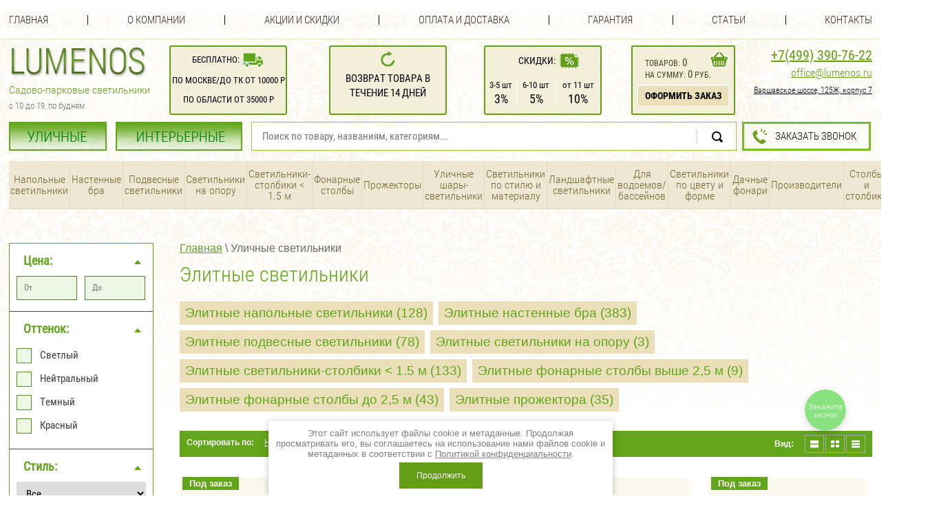

--- FILE ---
content_type: text/html; charset=utf-8
request_url: https://lumenos.ru/elitnye-svetilniki
body_size: 43246
content:

	<!doctype html>
<html lang="ru">
<head>
	<meta charset="utf-8">
<meta name="robots" content="all"/>
<title>Купить элитные светильники в Москве, цены на элитные светильники в интернет-магазине Lumenos. </title>
<meta name="description" content="Заказать элитные дизайнерские светильники для уличного освещения в интернет-магазине. Lumenos - это огромный магазин уличных и парковых светильников с удобной доставкой. ">
<meta name="keywords" content="Элитные светильники ">
<meta name="SKYPE_TOOLBAR" content="SKYPE_TOOLBAR_PARSER_COMPATIBLE">
<link rel="canonical" href="https://lumenos.ru/elitnye-svetilniki"/>
<link rel="preload" href="/t/v2174/images/css/styles.scss.css" as="style">
<link rel="preload" href="/t/v2174/images/css/shop.scss.css" as="style">
<link rel="preload" href="/g/libs/jquery/1.10.2/jquery.min.js" as="script">
<link rel="preload" href="/g/libs/jqueryui/1.10.2/jquery-ui.min.js" as="script">

<link rel="stylesheet" href="/g/libs/jquery-popover/0.0.1/jquery.popover.scss.css" media="none" onload="if(media!='all')media='all'">
<link rel="stylesheet" href="/t/v2174/images/css/styles.scss.css">
<link rel="stylesheet" href="/g/css/styles_articles_tpl.css" media="none" onload="if(media!='all')media='all'">
<link rel="stylesheet" href="/g/fonts/fontawesome/fontawesome.min.css" media="none" onload="if(media!='all')media='all'">
<link rel="stylesheet" href="/t/v2174/images/new_styles.css" media="none" onload="if(media!='all')media='all'">
<meta name="yandex-verification" content="91d1712787ef7e53" />
<meta name="google-site-verification" content="m6lNWUCWLREl4-EvwwwSZ3OyqJp5Vc7NY4b569lOB9M" />
<meta name='wmail-verification' content='4c732883eecce3ecad70b23ddd531184' />
<meta name="msvalidate.01" content="3B8D5E2A30A38C825AD46C40168DEF3F" />
<meta name="p:domain_verify" content="1e8b0ab44eca7a86e3aa44ba7a2f67ce"/>
<meta name="yandex-verification" content="0456fb4c72914c9c" />
<meta name="google-site-verification" content="tLk3CFQIwrOZCk0yDpJdsWH7WIGpwzKZgOQZfpNLeH4" />
<meta name="yandex-verification" content="0456fb4c72914c9c" />
<link rel='stylesheet' type='text/css' href='/shared/highslide-4.1.13/highslide.min.css'/>
<script type='text/javascript' src='/shared/highslide-4.1.13/highslide-full.packed.js'></script>
<script type='text/javascript'>
hs.graphicsDir = '/shared/highslide-4.1.13/graphics/';
hs.outlineType = null;
hs.showCredits = false;
hs.lang={cssDirection:'ltr',loadingText:'Загрузка...',loadingTitle:'Кликните чтобы отменить',focusTitle:'Нажмите чтобы перенести вперёд',fullExpandTitle:'Увеличить',fullExpandText:'Полноэкранный',previousText:'Предыдущий',previousTitle:'Назад (стрелка влево)',nextText:'Далее',nextTitle:'Далее (стрелка вправо)',moveTitle:'Передвинуть',moveText:'Передвинуть',closeText:'Закрыть',closeTitle:'Закрыть (Esc)',resizeTitle:'Восстановить размер',playText:'Слайд-шоу',playTitle:'Слайд-шоу (пробел)',pauseText:'Пауза',pauseTitle:'Приостановить слайд-шоу (пробел)',number:'Изображение %1/%2',restoreTitle:'Нажмите чтобы посмотреть картинку, используйте мышь для перетаскивания. Используйте клавиши вперёд и назад'};</script>

            <!-- 46b9544ffa2e5e73c3c971fe2ede35a5 -->
            <script src='/shared/s3/js/lang/ru.js'></script>
            <script src='/shared/s3/js/common.min.js'></script>
        <link rel='stylesheet' type='text/css' href='/shared/s3/css/calendar.css' /><link rel="icon" href="/favicon.ico" type="image/x-icon">

<!--s3_require-->
<link rel="stylesheet" href="/g/basestyle/1.0.1/user/user.css" type="text/css"/>
<link rel="stylesheet" href="/g/basestyle/1.0.1/user/user.green.css" type="text/css"/>
<script type="text/javascript" src="/g/basestyle/1.0.1/user/user.js" async></script>
<!--/s3_require-->

<script src="/g/libs/jquery/1.10.2/jquery.min.js"></script>
<script type="text/javascript" src="/g/libs/jqueryui/1.10.2/jquery-ui.min.js"></script>


			
		
		
		
			<link rel="stylesheet" type="text/css" href="/g/shop2v2/default/css/theme.less.css">		
			<script type="text/javascript" src="/g/printme.js"></script>
		<script type="text/javascript" src="/g/shop2v2/default/js/tpl.js"></script>
		<script type="text/javascript" src="/g/shop2v2/default/js/baron.min.js"></script>
		
			<script type="text/javascript" src="/g/shop2v2/default/js/shop2.2.js"></script>
		
	<script type="text/javascript">shop2.init({"productRefs": {"588642811":{"cvet_svetilnika":{"\u0427\u0435\u0440\u043d\u043e\u0435 \u0437\u043e\u043b\u043e\u0442\u043e":["697172411"]}},"588645011":{"cvet_svetilnika":{"\u0427\u0435\u0440\u043d\u043e\u0435 \u0437\u043e\u043b\u043e\u0442\u043e":["697174611"]}},"588645611":{"cvet_svetilnika":{"\u0427\u0435\u0440\u043d\u043e\u0435 \u0437\u043e\u043b\u043e\u0442\u043e":["697175411"]},"cvet_676":{"42947211":["697175411"]}},"588652211":{"cvet_svetilnika":{"\u0427\u0435\u0440\u043d\u043e\u0435 \u0437\u043e\u043b\u043e\u0442\u043e":["697183811"]}},"588653211":{"cvet_svetilnika":{"\u0427\u0435\u0440\u043d\u043e\u0435 \u0437\u043e\u043b\u043e\u0442\u043e":["697184811"]}},"588654211":{"cvet_svetilnika":{"\u0427\u0435\u0440\u043d\u043e\u0435 \u0437\u043e\u043b\u043e\u0442\u043e":["697185811"]}},"588654811":{"cvet_svetilnika":{"\u0427\u0435\u0440\u043d\u043e\u0435 \u0437\u043e\u043b\u043e\u0442\u043e":["697186611"]}},"588668411":{"cvet_svetilnika":{"\u0427\u0435\u0440\u043d\u043e\u0435 \u0437\u043e\u043b\u043e\u0442\u043e":["697209011"]}},"588669011":{"cvet_svetilnika":{"\u0427\u0435\u0440\u043d\u043e\u0435 \u0437\u043e\u043b\u043e\u0442\u043e":["697209611"]}},"588670011":{"cvet_svetilnika":{"\u0427\u0435\u0440\u043d\u043e\u0435 \u0437\u043e\u043b\u043e\u0442\u043e":["697211211"]}},"588694411":{"cvet_svetilnika":{"\u0427\u0435\u0440\u043d\u043e\u0435 \u0437\u043e\u043b\u043e\u0442\u043e":["697236611"]}},"591495211":{"cvet_svetilnika":{"\u0427\u0435\u0440\u043d\u043e\u0435 \u0437\u043e\u043b\u043e\u0442\u043e":["700456411"]}},"591496411":{"cvet_svetilnika":{"\u0427\u0435\u0440\u043d\u043e\u0435 \u0437\u043e\u043b\u043e\u0442\u043e":["700457611"]}},"591507811":{"cvet_svetilnika":{"\u0427\u0435\u0440\u043d\u043e\u0435 \u0437\u043e\u043b\u043e\u0442\u043e":["700469811"]}},"591637811":{"cvet_svetilnika":{"\u0421\u0435\u0440\u0435\u0431\u0440\u043e":["700601611"]}},"591638611":{"cvet_svetilnika":{"\u0421\u0435\u0440\u0435\u0431\u0440\u043e":["700602411"]}},"591639211":{"cvet_svetilnika":{"\u0421\u0435\u0440\u0435\u0431\u0440\u043e":["700603011"]}},"591657411":{"cvet_svetilnika":{"\u0427\u0435\u0440\u043d\u043e\u0435 \u0437\u043e\u043b\u043e\u0442\u043e":["700623811"]}},"591687011":{"cvet_svetilnika":{"\u0427\u0435\u0440\u043d\u043e\u0435 \u0437\u043e\u043b\u043e\u0442\u043e":["700653411"]}},"591688811":{"cvet_svetilnika":{"\u0427\u0435\u0440\u043d\u043e\u0435 \u0437\u043e\u043b\u043e\u0442\u043e":["700655211"]}},"591693211":{"cvet_svetilnika":{"\u0427\u0435\u0440\u043d\u043e\u0435 \u0437\u043e\u043b\u043e\u0442\u043e":["700659811"]}},"591708011":{"cvet_svetilnika":{"\u0427\u0435\u0440\u043d\u043e\u0435 \u0437\u043e\u043b\u043e\u0442\u043e":["700674811"]}},"591860611":{"cvet_svetilnika":{"\u0427\u0435\u0440\u043d\u043e\u0435 \u0437\u043e\u043b\u043e\u0442\u043e":["700828011"]}},"591864011":{"cvet_svetilnika":{"\u0427\u0435\u0440\u043d\u043e\u0435 \u0437\u043e\u043b\u043e\u0442\u043e":["700831611"]}},"598237211":{"cvet_svetilnika":{"\u0427\u0435\u0440\u043d\u0430\u044f \u043e\u043a\u0438\u0441\u044c":["707335611"]}},"598240011":{"cvet_svetilnika":{"\u0427\u0435\u0440\u043d\u0430\u044f \u043e\u043a\u0438\u0441\u044c":["707339011"]}},"598246011":{"cvet_svetilnika":{"\u0427\u0435\u0440\u043d\u0430\u044f \u043e\u043a\u0438\u0441\u044c":["707347211"]}},"598248011":{"cvet_svetilnika":{"\u0427\u0435\u0440\u043d\u0430\u044f \u043e\u043a\u0438\u0441\u044c":["707349211"]}},"598262411":{"cvet_svetilnika":{"\u0427\u0435\u0440\u043d\u0430\u044f \u043e\u043a\u0438\u0441\u044c":["707363611"]}},"606333211":{"cvet_svetilnika":{"\u0427\u0435\u0440\u043d\u0430\u044f \u043e\u043a\u0438\u0441\u044c":["715523811"]}},"606339411":{"cvet_svetilnika":{"\u0427\u0435\u0440\u043d\u0430\u044f \u043e\u043a\u0438\u0441\u044c":["715530011"]}},"606342411":{"cvet_svetilnika":{"\u0427\u0435\u0440\u043d\u0430\u044f \u043e\u043a\u0438\u0441\u044c":["715533011"]}},"606477011":{"cvet_svetilnika":{"\u0427\u0435\u0440\u043d\u043e\u0435 \u0437\u043e\u043b\u043e\u0442\u043e":["715670211"]}},"606481411":{"cvet_svetilnika":{"\u0427\u0435\u0440\u043d\u043e\u0435 \u0437\u043e\u043b\u043e\u0442\u043e":["715674811"]}},"607494211":{"cvet_svetilnika":{"\u0427\u0435\u0440\u043d\u043e\u0435 \u0437\u043e\u043b\u043e\u0442\u043e":["716688011"]}},"607494811":{"cvet_svetilnika":{"\u0427\u0435\u0440\u043d\u043e\u0435 \u0437\u043e\u043b\u043e\u0442\u043e":["716688611"]}},"607501011":{"cvet_svetilnika":{"\u0427\u0435\u0440\u043d\u043e\u0435 \u0437\u043e\u043b\u043e\u0442\u043e":["716694811"]}},"607510811":{"cvet_svetilnika":{"\u0427\u0435\u0440\u043d\u043e\u0435 \u0437\u043e\u043b\u043e\u0442\u043e":["716705611"]}},"607513211":{"cvet_svetilnika":{"\u0427\u0435\u0440\u043d\u043e\u0435 \u0437\u043e\u043b\u043e\u0442\u043e":["716708011"]}},"609950011":{"cvet_svetilnika":{"\u0427\u0435\u0440\u043d\u043e\u0435 \u0437\u043e\u043b\u043e\u0442\u043e":["719523011"]}},"622841011":{"cvet_svetilnika":{"\u0427\u0435\u0440\u043d\u0430\u044f \u043e\u043a\u0438\u0441\u044c":["734681811"]}},"622841411":{"cvet_svetilnika":{"\u0427\u0435\u0440\u043d\u0430\u044f \u043e\u043a\u0438\u0441\u044c":["734682211"]}},"622842411":{"cvet_svetilnika":{"\u0427\u0435\u0440\u043d\u0430\u044f \u043e\u043a\u0438\u0441\u044c":["734683611"]}},"622843211":{"cvet_svetilnika":{"\u0427\u0435\u0440\u043d\u0430\u044f \u043e\u043a\u0438\u0441\u044c":["734684411"]}},"622843611":{"cvet_svetilnika":{"\u0427\u0435\u0440\u043d\u0430\u044f \u043e\u043a\u0438\u0441\u044c":["734684811"]}},"622844411":{"cvet_svetilnika":{"\u0427\u0435\u0440\u043d\u0430\u044f \u043e\u043a\u0438\u0441\u044c":["734685611"]}},"639706611":{"cvet_svetilnika":{"\u0427\u0435\u0440\u043d\u043e\u0435 \u0437\u043e\u043b\u043e\u0442\u043e":["755568211"],"\u0447\u0435\u0440\u043d\u044b\u0439":["755568411"]}},"640156811":{"cvet_svetilnika":{"\u0427\u0435\u0440\u043d\u044b\u0439":["756094611"],"\u0411\u0435\u043b\u044b\u0439":["1064599411"]},"cvet_676":{"99532241":["1064599411"],"42391611":["756094611"]}},"640157211":{"cvet_svetilnika":{"\u0411\u0435\u043b\u044b\u0439":["756095011"],"\u0427\u0435\u0440\u043d\u044b\u0439":["1064603811"]},"cvet_676":{"99532241":["756095011"],"42391611":["1064603811"]}},"640164011":{"cvet_svetilnika":{"\u0427\u0435\u0440\u043d\u043e\u0435 \u0437\u043e\u043b\u043e\u0442\u043e":["756102011"],"\u0427\u0435\u0440\u043d\u044b\u0439":["1064612011"],"\u0411\u0435\u043b\u044b\u0439":["1064613211"]},"cvet_676":{"99532241":["1064613211"],"42391611":["1064612011"],"42413011":["756102011"]}},"640164211":{"cvet_svetilnika":{"\u0427\u0435\u0440\u043d\u044b\u0439":["756102211"],"\u0427\u0435\u0440\u043d\u043e\u0435 \u0437\u043e\u043b\u043e\u0442\u043e":["1064609211"],"\u0411\u0435\u043b\u044b\u0439":["1064610811"]},"cvet_676":{"99532241":["1064610811"],"42391611":["756102211"],"42413011":["1064609211"]}},"640164411":{"cvet_svetilnika":{"\u0411\u0435\u043b\u044b\u0439":["756102411"],"\u0427\u0435\u0440\u043d\u044b\u0439":["1064615411"],"\u0427\u0435\u0440\u043d\u043e\u0435 \u0437\u043e\u043b\u043e\u0442\u043e":["1064616211"]},"cvet_676":{"99532241":["756102411"],"42391611":["1064615411"],"42413011":["1064616211"]}}},"apiHash": {"getPromoProducts":"f6be6044498c17565b0d83eb33b0d511","getSearchMatches":"0dfe0a6ebec60d35a91c2a89d61df548","getFolderCustomFields":"75daa9d1349208c1dce0131e0a5d7b2d","getProductListItem":"59d5c62feb05bf12f892f1a244cac6d2","cartAddItem":"af74a9e07b27b5bccb1e5ce5c596c6c8","cartRemoveItem":"f20301989edf3f9e03977050f0aa9771","cartUpdate":"11185b0cbffc78dcd655ebbcb89bd669","cartRemoveCoupon":"297af0f2732202c482907289208fb914","cartAddCoupon":"9a10b19d0de039fd9e94fe5fe2e8f880","deliveryCalc":"8f6d685147579329d2d62c1edcfb6ad8","printOrder":"e64d0d07d9582bb09636a44e2c9da255","cancelOrder":"3a8277dd46798a677d5ac5558eefa964","cancelOrderNotify":"8837fb4ed18234ae96b489b5011f93f9","repeatOrder":"48da5244e39479a8fec4c4b19c6e2eae","paymentMethods":"a9f298c15d4d001ec2ebf731fae74f2c","compare":"44f0a4fa45b00f37f4e204f7a7affab5"},"hash": null,"verId": 1172438,"mode": "folder","step": "","uri": "/magazin","IMAGES_DIR": "/d/","my": {"show_sections":true,"buy_alias":"\u0414\u043e\u0431\u0430\u0432\u0438\u0442\u044c \u0432 \u043a\u043e\u0440\u0437\u0438\u043d\u0443","hide_article":false,"hide_share":true,"recommend":"\u0414\u0440\u0443\u0433\u0438\u0435 \u0446\u0432\u0435\u0442\u0430","kit":"\u041a\u043e\u043b\u043b\u0435\u043a\u0446\u0438\u044f","lazy_load_subpages":true,"show_vendor_image":"false","price_fa_rouble":true},"shop2_cart_order_payments": 3,"cf_margin_price_enabled": 0,"maps_yandex_key":"","maps_google_key":""});shop2.filter._pre_params = "&s[folder_id]=92493011";</script>
<style type="text/css">.product-item-thumb {width: 200px;}.product-item-thumb .product-image, .product-item-simple .product-image {height: 190px;width: 200px;}.product-item-thumb .product-amount .amount-title {width: 104px;}.product-item-thumb .product-price {width: 150px;}.shop2-product .product-side-l {width: 380px;}.shop2-product .product-image {height: 380px;width: 380px;}.shop2-product .product-thumbnails li {width: 116px;height: 116px;}</style>
<link rel="stylesheet" href="/t/v2174/images/css/shop.scss.css">

<link rel="stylesheet" type="text/css" href="/t/v2174/images/default.css" />
<link rel="stylesheet" type="text/css" href="/t/v2174/images/component.css" />
<link rel="stylesheet" href="/t/v2174/images/dops2016.css">


	<style>
		#grid { width: 1280px !important;}
		.narrow_block { width: 200px;}
	</style>  



<script>

(function(i,s,o,g,r,a,m){i['GoogleAnalyticsObject']=r;i[r]=i[r]||function(){
(i[r].q=i[r].q||[]).push(arguments)},i[r].l=1*new
Date();a=s.createElement(o),

m=s.getElementsByTagName(o)[0];a.async=1;a.src=g;m.parentNode.insertBefore(a,m)
})(window,document,'script','https://www.google-analytics.com/analytics.js','ga');

ga('create', 'UA-84207566-1', 'auto');
ga('send', 'pageview');
setTimeout("ga('send','event','Engaged users','More than 15 seconds')",15000);
</script>

</head>
<body class="panel-jivo">

<style>
	.shop2-product .form-add .product-price .price-current,
	.shop2-product .form-add .product-price .price-old {float: none; text-align: left;}
	.shop2-product .form-add .product-price-left {float: left;}
	.product-price-right {float: right; min-width: 86px; text-align: center;}
	.product-price-right strong {font-size: 25px; color: #669623; font-family: 'rcb'; line-height: 1;}
	.shop2-product .form-add .product-price .price-current strong {font-size: 25px; line-height: 1;}
	.product-price-right img {margin-left: 7px; width: 10px;}
	.product-price-left img {width: 10px;}
	.shop2-product .form-add .product-price .price-current {width: auto; line-height: 1;}
	.my-price-title {color: #000405; padding: 0 0 7px; font-size: 15px; text-align: center; line-height: 1;}
	.product-price-right .my-price-title {padding-bottom: 9px;}
	.shop2-product .form-add .product-price {margin-bottom: 10px;}
	
	.shop2-product .form-add .product-price {position: relative;}
	.shop2-product .form-add .product-price:before {position: absolute; left: 50%; top: 0; bottom: 0; display: block; content: ''; width: 2px; margin-left: -2px; background: #669623;}
	
</style>


<link rel="stylesheet" href="/t/v2174/images/cart_design.css" />

<div class="site-wrapper ">
	<header role="banner" class="header">
		            <nav class="menu-top-wrapper">
                <ul class="menu-top">
											<li><a href="/" >Главная</a></li>
												<li class="delim"></li>
																	<li><a href="/o-kompanii" >О компании</a></li>
												<li class="delim"></li>
																	<li><a href="/akciiskidki" >Акции и скидки</a></li>
												<li class="delim"></li>
																	<li><a href="/oplata-i-dostavka" >Оплата и доставка</a></li>
												<li class="delim"></li>
																	<li><a href="/garantiya" >Гарантия</a></li>
												<li class="delim"></li>
																	<li><a href="/info" >Статьи</a></li>
												<li class="delim"></li>
																	<li><a href="/contacts" >Контакты</a></li>
															</ul>
            </nav>    
                <div class="header-inner">
        	<div class="header-inner-item header-inner-item-logo">
	        	<div class="head-left">
		            <a class="logo-top" href="https://lumenos.ru">
		            	<span>
		                	<img src="/t/v2174/images/css/logo_top.png" alt="">
		                </span>
		            </a>
		            		            <div class="activity-top"><p style="margin: 0 0 6px;">Садово-парковые светильники</p>

<p style="text-align: left;"><span style="font-size: 13px; color: #69726c;">с 10 до 19, по будням</span></p>
		            		            </div>
		            		        </div>
			</div>
			<div class="header-inner-item header-inner-item-block">
				<div class="header-block-top header-block-top1">
					<table>
						<tr>
							<td>Бесплатно:</td>
							<td><img src="/t/v2174/images/css/header-top-block-11.png" alt="" style="position: relative; top: 3px;"><br /></td>
						</tr>
					</table>
					<div class="d1">По Москве/до ТК от 10000 р<br />	По области от 35000 р</div>
				</div>
			</div>
			<div class="header-inner-item header-inner-item-block2">
				<div class="header-block-top header-block-top2">
					<img src="/t/v2174/images/css/header-top-block-12.png" alt=""><br />
					Возврат товара в<br /> течение 14 дней
				</div>
			</div>
			<div class="header-inner-item header-inner-item-block3">
				<div class="header-block-top header-block-top3">
					<table class="t1">
						<tr>
							<td>Скидки:</td>
							<td><img src="/t/v2174/images/css/header-top-block-13.png" alt=""><br /></td>
						</tr>
					</table>
					<table class="t2">
						<tr>
							<td>
								<span class="s1">3-5 шт</span><br />
								<span class="s2">3%</span>
							</td>
							<td>
								<span class="s1">6-10 шт</span><br />
								<span class="s2">5%</span>
							</td>
							<td>
								<span class="s1">от 11 шт</span><br />
								<span class="s2">10%</span>
							</td>
						</tr>
					</table>
				</div>
			</div>
			<div class="header-inner-item header-inner-item-cart">
				<div id="shop2-cart-preview">
	<div class="cart-block ">
		<div class="cart-block-item cart-block-item-amount">
			<a href="/magazin/cart" class="cart-link"></a>
			товаров: <span class="s1">0</span>
		</div>
		<div class="cart-block-item cart-block-item-sum">
			на сумму: <span class="s2">0</span> руб.
		</div>
		<div class="cart-block-item cart-block-item-btn">
			<a href="/magazin/cart">Оформить заказ</a>
		</div>
	</div>
</div><!-- Cart Preview -->			</div>
			<div class="header-inner-item header-inner-item-phone">
				<div class="tel-top asd">
	                	                    <div class="tel-top1"><a class="roistat-phone-1" href="tel:74993907622"><span class="roistat-phone-1">+7(499) 390-76-22</span></a>
	                    	                    </div>
	                	                	                    <div class="tel-top2"><p><a href="mailto:office@lumenos.ru">office@lumenos.ru</a></p></div>
	                	                	                    <div class="tel-top3"><p><u>Варшавское шоссе, 125Ж, корпус 7</u></p></div>
	                	            </div>          
			</div>
        </div>
        <div class="header-inner2">
        	<div class="header-inner2-item">
        		<div class="folders-new-wrap">
	        			        		<ul>
	        			<li >
		        			<a href="/magazin/folder/ulichnyye-svetilniki">УЛИЧНЫЕ</a>
		        		</li>
		        		<li >
		        			<a href="/magazin/folder/interyernyye-svetilniki">ИНТЕРЬЕРНЫЕ</a>
		        		</li>
	        		</ul>
	        		        		</div>
        		<link href="/t/v2174/images/autocomplete/jquery-ui.css" rel="stylesheet" type="text/css" />
<script type="text/javascript" src="/t/v2174/images/autocomplete/jquery-ui.min.js"></script>

<style>
    .autocomplete-table {
        width: 1032px;
        border: 0;
        collapse: 0;
        border-spacing: 0;
        font-size: 14px;
    }

    .autocomplete-item-image {
        text-align: center;
    }

    .autocomplete-item-image > div {
        display: inline-block;
        width: 60px;
    }

    .autocomplete-item-image > div img {
        vertical-align: middle;
        margin-right: 5px;
        max-height: 50px;
        max-width: 50px;
    }

    .autocomplete-item-name {
        width: 100%;
    }

    .autocomplete-item-name > div {
        font-size: 11px;
        color: #999;
    }

    .autocomplete-item-price > div {
        color: #8c708c;
        text-align: right;
        white-space: nowrap;
        display: inline-block;
        padding-left: 10px;
        min-width: 50px;
    }
</style>
<script>
    $(function () {
        var cache = {};
        $("#search").autocomplete({
            source: function (request, response) {
                var term = request.term;
                if (term in cache) {
                    response(cache[term]);
                    return;
                }

                $.getJSON('/magazin/search?autocomplete=true&search_text=' + encodeURIComponent(request.term),
                        function (data, status, xhr) {
                            cache[term] = data;
                            response(data);
                        });
            },
            minLength: 3,
            select: function (event, ui) {
                document.location = ui.item.url;
                return false;
            }
        }).autocomplete('instance')._renderItem = function (ul, item) {
            var cont = '';
            var article = item.article ? '<div>Артикул: ' + item.article + '</div>' : '';

            cont += '<table class="autocomplete-table"><tr>';
            cont += '<td class="autocomplete-item-image"><div><img src="' + item.image + '"></div></td>';
            cont += '<td class="autocomplete-item-name">' + item.label + article + '</td>';
            cont += '<td class="autocomplete-item-price"><div>' + item.price + ' <img src="/t/images/fa-img.png" width="9" /></div></td>';
            cont += '</tr></table>';

            return $('<li>')
                    .append(cont)
                    .appendTo(ul);
        };
    });
</script>

<form action="/magazin/search" method="get"  class="site-search" >
	<input name="search_text" type="search_text" id="search" class="site-search-text" value="" placeholder="Поиск по товару, названиям, категориям..." />
	<input type="submit" class="site-search-button" value="Найти" />
<re-captcha data-captcha="recaptcha"
     data-name="captcha"
     data-sitekey="6LcNwrMcAAAAAOCVMf8ZlES6oZipbnEgI-K9C8ld"
     data-lang="ru"
     data-rsize="invisible"
     data-type="image"
     data-theme="light"></re-captcha></form>    		</div>
        	<div class="header-inner2-item header-inner2-item2">
        		        		<div class="header-button">
        			<a href="#callbackwidget">Заказать звонок</a>
        		</div>
        		        	</div>
        </div>
        	</header><!-- .header-->
		    <nav class="folder-wrapper newnav">
    																																																																																																																																																																																																																																																																																																																																																																																																																																																																																																																																																																																																																																																																																																																																																																																																																																																																																																																																																																																																																																																																																																																																																																																																																																																																																																																																																																																																																																																																																																																																																																																																																																																																																																																																																																																																																																																																																																																																																																																																																																																																																																																																																																																																																																																																																																																																																																																																																									    	    		<style>.newnav > ul {opacity: 0}</style>
	    	<ul class="folders-shared menu"><li class="has opened"><a href="/ulichnyye-svetilniki" >Уличные светильники</a><ul class="level-2"><li><a href="/napolnyye-svetilniki" >Напольные светильники</a></li><li class="has"><a href="/nastennyye-svetilniki-bra" >Настенные бра</a><ul class="level-3"><li><a href="/svetilniki-nastennyj-ulichnyj-vlagozashchitnyj" >Влагозащитные</a></li><li><a href="/svetilnik-nastennyj-ip-54" >IP 54</a></li></ul></li><li><a href="/podvesnyye-svetilniki" >Подвесные светильники</a></li><li><a href="/svetilniki-na-oporu" >Светильники на опору</a></li><li><a href="/fonarnyye-stolby-nizhe-1-5-m" >Светильники-столбики &lt; 1.5 м</a></li><li class="has"><a href="/fonarnyye-stolby" >Фонарные столбы</a><ul class="level-3"><li><a href="/fonarnyye-stolby-do-2-5-m" >Фонарные столбы до 2,5 м</a></li><li><a href="/fonarnyye-stolby-vyshe-2-5-m" >Фонарные столбы выше 2,5 м</a></li><li><a href="/fonarnye-stolby/dlja-sada" >Фонарные столбы для сада</a></li></ul></li><li class="has"><a href="/projektory" >Прожекторы</a><ul class="level-3"><li><a href="/galogennye-prozhektora" >Галогенные прожекторы</a></li><li><a href="/svetodiodnyye-prozhektora" >Светодиодные прожекторы</a></li><li><a href="/projektory/led" >LED</a></li></ul></li><li><a href="/ulichnyye-shary-svetilniki" >Уличные шары-светильники</a></li><li class="has"><a href="/svetilniki-po-stilyu-i-materialu" >Светильники по стилю и материалу</a><ul class="level-3"><li><a href="/svetilniki-pod-starinu" >Светильники под старину</a></li><li><a href="/svetilniki-v-sovremennom-stile" >Светильники в современном стиле</a></li><li><a href="/kovanyye-fonari" >Кованые фонари</a></li><li><a href="/chugunnyye-fonari" >Чугунные фонари</a></li><li><a href="/svetilnik-s-reshetkoj" >С решеткой</a></li><li><a href="/ulichnyj-svetilnik-metal" >Металические</a></li></ul></li><li class="has"><a href="/landshaftnye-svetilniki" >Ландшафтные светильники</a><ul class="level-3"><li><a href="/novogodniye-svetyashchiyesya-figury" >Новогодние светящиеся фигуры</a></li><li><a href="/gruntovyye-svetilniki" >Грунтовые светильники</a></li><li><a href="/svetilniki-na-solnechnykh-batareyakh" >Светильники на ножке с солнечной батареей</a></li><li><a href="/dekorativnyye-svetilniki" >Декоративные садовые светильники</a></li></ul></li><li class="has"><a href="/svetilniki-dlya-vodoyemov-i-basseynov" >Для водоемов/бассейнов</a><ul class="level-3"><li><a href="/magazin/folder/vstraivayemyye-svetilniki" >Встраиваемые в бассейн светильники</a></li><li><a href="/plavayushchiye-shary-moonlight" >Плавающие шары серии MOONLIGHT</a></li></ul></li><li class="has"><a href="/svetilniki-po-tsvetu-i-forme" >Светильники по цвету и форме</a><ul class="level-3"><li class="has"><a href="/svetilniki-shary" >Светильники-шары</a><ul class="level-4"><li><a href="/moonlight" >Серия Moonlight</a></li><li><a href="/plafony-v-forme-shara" >Плафоны в форме шара</a></li></ul></li><li><a href="/svetilniki-svetlogo-ottenka" >Светильники светлого оттенка</a></li><li><a href="/svetilniki-neytralnogo-ottenka" >Светильники нейтрального оттенка</a></li><li><a href="/svetilniki-s-temnym-ottenkom" >Светильники с темным оттенком</a></li><li><a href="/konsolnye-svetilniki" >Консольные светильники</a></li></ul></li><li><a href="/dachnye-fonari" >Дачные фонари</a></li><li class="has"><a href="/proizvoditeli" >Производители</a><ul class="level-3"><li class="has"><a href="/camelion" >Camelion</a><ul class="level-4"><li><a href="/nastennyye-bra-camellion" >Настенные бра</a></li><li><a href="/napolnyye-svetilniki-camelion" >Напольные светильники</a></li><li><a href="/podvesnye-svetilniki-camelion" >Подвесные светильники</a></li><li><a href="/svetilniki-na-oporu-camelion" >Светильники на опору</a></li><li><a href="/svetilniki-stolbiki-camelion" >Светильники-столбики &lt; 1.5 м</a></li><li><a href="/prozhektora-camelion" >Прожекторы</a></li><li><a href="/fonarnyye-stolby-camelion" >Фонарные столбы</a></li></ul></li><li class="has"><a href="/favourite" >Favourite</a><ul class="level-4"><li><a href="/nastennye-bra-favourite" >Настенные бра</a></li><li><a href="/napolnye-svetilniki-favourite" >Напольные светильники</a></li><li><a href="/podvesnye-svetilniki-favourite" >Подвесные светильники</a></li><li><a href="/fonarnye-stolby-favourite" >Фонарные столбы до 2,5 м.</a></li></ul></li><li class="has"><a href="/slv" >SLV</a><ul class="level-4"><li><a href="/gruntovye-svetilniki-slv" >Грунтовые светильники</a></li><li><a href="/napolnye-svetilniki-slv" >Напольные светильники</a></li><li><a href="/svetilniki-stolbiki-slv" >Светильники-столбики &lt; 1.5 м</a></li><li><a href="/prozhektora-slv" >Прожектора</a></li><li><a href="/nastennyye-bra-slv" >Настенные бра</a></li><li><a href="/vstraivayemyye-svetilniki-slv" >Встраиваемые светильники</a></li><li><a href="/potolochnye-svetilniki-slv" >Потолочные светильники</a></li></ul></li><li class="has"><a href="/feron" >Feron</a><ul class="level-4"><li><a href="/nastennyye-bra-feron" >Настенные бра</a></li><li><a href="/napolnye-svetilniki-feron" >Напольные светильники</a></li><li><a href="/podvesnye-svetilniki-feron" >Подвесные светильники</a></li><li><a href="/svetilniki-na-oporu-feron" >Светильники на опору</a></li><li><a href="/svetilniki-stolbiki-feron" >Светильники-столбики &lt; 1.5 м</a></li><li><a href="/fonarnyye-stolby-feron-do-2-5-m" >Фонарные столбы до 2,5 м.</a></li><li><a href="/fonarnye-stolby-feron-vyshe-2-5-m" >Фонарные столбы выше 2,5 м.</a></li></ul></li><li class="has"><a href="/svetlon" >Svetlon</a><ul class="level-4"><li><a href="/nastennyye-bra-svetlon" >Настенные бра</a></li><li><a href="/napolnyye-svetilniki-svetlon" >Напольные светильники</a></li><li><a href="/podvesnye-svetilniki-svetlon" >Подвесные светильники</a></li><li><a href="/svetilniki-stolbiki-svetlon" >Светильники-столбики &lt; 1.5 м</a></li><li><a href="/fonarnye-stolby-svetlon-do-2-5-m" >Фонарные столбы до 2,5 м.</a></li><li><a href="/fonarnye-stolby-svetlon-vyshe-2-5-m" >Фонарные столбы выше 2,5 м.</a></li></ul></li><li class="has"><a href="/eglo" >Eglo</a><ul class="level-4"><li><a href="/nastennye-bra-eglo" >Настенные бра</a></li><li><a href="/napolnye-svetilniki-eglo" >Напольные светильники</a></li><li><a href="/podvesnye-svetilniki-eglo" >Подвесные светильники</a></li><li><a href="/svetilniki-stolbiki-eglo" >Светильники-столбики &lt; 1.5 м</a></li><li><a href="/fonarnye-stolby-eglo" >Фонарные столбы до 2,5 м.</a></li></ul></li><li class="has"><a href="/globo" >Globo</a><ul class="level-4"><li><a href="/nastennye-bra-globo" >Настенные бра</a></li><li><a href="/napolnye-svetilniki-globo" >Напольные светильники</a></li><li><a href="/svetilniki-stolbiki-globo" >Светильники-столбики &lt; 1.5 м</a></li></ul></li><li class="has"><a href="/fumagalli" >Fumagalli</a><ul class="level-4"><li><a href="/nastennye-bra-fumagalli" >Настенные бра</a></li><li><a href="/napolnye-svetilniki-fumagalli" >Напольные светильники</a></li><li><a href="/podvesnye-svetilniki-fumagalli" >Подвесные светильники</a></li><li><a href="/svetilniki-stolbiki-fumagalli" >Светильники-столбики &lt; 1.5 м</a></li><li><a href="/fonarnye-stolby-fumagalli-do-2-5" >Фонарные столбы до 2,5 м.</a></li><li><a href="/fonarnye-stolby-fumagalli-vyshe-2-5-m" >Фонарные столбы выше 2,5 м.</a></li></ul></li><li class="has"><a href="/kanlux" >Kanlux</a><ul class="level-4"><li><a href="/nastennyye-bra-kanlux" >Настенные бра</a></li><li><a href="/napolnye-svetilniki-kanlux" >Напольные светильники</a></li><li><a href="/podvesnye-svetilniki-kanlux" >Подвесные светильники</a></li><li><a href="/svetilniki-stolbiki-kanlux" >Светильники-столбики &lt; 1.5 м</a></li><li><a href="/prozhektora-kanlux" >Прожектора</a></li></ul></li><li class="has"><a href="/odeon-light" >ODEON LIGHT</a><ul class="level-4"><li><a href="/podvesnye-svetilniki-odeon-light" >Подвесные светильники</a></li><li><a href="/svetilniki-stolbiki-odeon-light" >Светильники-столбики &lt; 1.5 м</a></li><li><a href="/nastennye-bra-odeon-light" >Настенные бра</a></li><li><a href="/svetilniki-na-oporu-odeon-light" >Светильники на опору</a></li></ul></li><li class="has"><a href="/arte-lamp" >Arte Lamp</a><ul class="level-4"><li><a href="/nastennye-bra-arte-lamp" >Настенные бра</a></li><li><a href="/napolnye-svetilniki-arte-lamp" >Напольные светильники</a></li><li><a href="/podvesnye-svetilniki-arte-lamp" >Подвесные светильники</a></li><li><a href="/svetilniki-stolbiki-1arte-lamp" >Светильники-столбики &lt; 1.5 м</a></li><li><a href="/fonarnyye-stolby-arte-lamp" >Фонарные столбы до 2,5 м.</a></li></ul></li><li class="has"><a href="/maysun" >Maysun</a><ul class="level-4"><li><a href="/prozhektora-maysun" >Прожектора</a></li><li><a href="/konsolnye-svetilniki-maysun" >Консольные светильники</a></li><li><a href="/vstraivayemye-svetilniki-maysun" >Встраиваемые светильники</a></li></ul></li><li class="has"><a href="/russkiye-fonari" >Русские фонари</a><ul class="level-4"><li><a href="/nastennyye-bra-russkiye-fonari" >Настенные бра</a></li><li><a href="/svetilniki-na-oporu-russkiye-fonari" >Светильники на опору</a></li><li><a href="/napolnye-svetilniki-russkiye-fonari" >Напольные светильники</a></li><li><a href="/fonarnye-stolby-russkiye-fonari" >Фонарные столбы</a></li><li><a href="/svetilniki-stolbiki-russkiye-fonari" >Светильники-столбики &lt; 1.5 м</a></li><li><a href="/podvesnye-svetilniki-russkiye-fonari" >Подвесные светильники</a></li><li><a href="/potolochnye-svetilniki-russkiye-fonari" >Потолочные светильники</a></li></ul></li><li class="has"><a href="/litmetkomplekt" >ЛитМетКомплект</a><ul class="level-4"><li><a href="/fonarnyye-stolby-litmetkomplekt" >Фонарные столбы</a></li></ul></li><li class="has"><a href="/horoz" >Horoz</a><ul class="level-4"><li><a href="/prozhektora-horoz" >Прожектора</a></li><li><a href="/nastennye-bra-horoz" >Настенные бра</a></li><li><a href="/napolnye-svetilniki-horoz" >Напольные светильники</a></li><li><a href="/svetilniki-stolbiki-horoz" >Светильники-столбики &lt; 1.5 м.</a></li><li><a href="/gruntovye-svetilniki-horoz" >Грунтовые светильники</a></li></ul></li></ul></li><li class="has"><a href="/magazin/folder/fonarnye-stolby-i-stolbiki" >Столбы и столбики</a><ul class="level-3"><li><a href="/magazin/folder/dekorativnye-stolbiki-do-1-5m" >Декоративные столбики до 1,5м</a></li><li><a href="/magazin/folder/fonari-ulichnye-ot-1-5-do-2-5m" >Фонари уличные от 1,5 до 2,5м</a></li><li><a href="/magazin/folder/fonari-ulichnye-ot-2-5m" >Фонари уличные от 2,5м</a></li></ul></li><li class="has"><a href="/ulichnye-svetilniki/prochie" >Прочие светильники</a><ul class="level-3"><li><a href="/ulichnye-svetilniki/svetilniki-dlja-sada" >Светильники для сада</a></li><li><a href="/ulichnye-svetilniki/svetodiodnye" >Светодиодные светильники</a></li><li><a href="/ulichnye-svetilniki/s-datchikom-dvizhenija" >Светильники с датчиком движения</a></li><li><a href="/ulichnye-svetilniki/na-potolok" >Светильники на потолок</a></li><li><a href="/svetilniki-na-stolb" >Светильники на столб</a></li><li><a href="/ulichnye-svetilniki/dlja-zagorodnogo-doma" >Светильники для загородного дома</a></li><li><a href="/ulichnye-svetilniki/dlja-dachi" >Светильники для дачи</a></li><li><a href="/ulichnye-svetilniki/parkovye" >Парковые светильники</a></li><li><a href="/ulichnye-svetilniki/fasadnye" >Фасадные светильники</a></li><li><a href="/ulichnye-svetilniki/fonari-na-stenu" >Фонари на стену</a></li><li><a href="/svetodiodnye-svetilniki/s-datchikom-dvizhenija" >Светодиодные с датчиком движения</a></li><li><a href="/ulichnye-svetilniki/konsolnye" >Консольные</a></li><li><a href="/svetodiodnyj-svetilnik-ulichnyj-ip65" >Светодиодные светильники ip65</a></li><li><a href="/ulichnye-spoty" >Уличные споты</a></li><li><a href="/svetilnik-svetodiodnyj-150-vt-ulichnyj-cena" >Светильники уличные 150 W</a></li><li><a href="/svetilniki-ulichnye-60-w" >Светильники уличные 60 W</a></li><li><a href="/svetilniki-ulichnye-50-w" >Светильники уличные 50 W</a></li><li><a href="/svetilnik-120-vt" >Cветильники 120 W</a></li><li><a href="/svetodiodnye-svetilniki-udaroprochnye" >Светодиодные светильники ударопрочные</a></li><li><a href="/svetilniki-ulichnye-80-w" >Светильники уличные 80 W</a></li><li><a href="/svetilniki-ulichnye-70-w" >Светильники уличные 70 W</a></li><li><a href="/svetilniki-ulichnye-40-w" >Светильники уличные 40 W</a></li><li><a href="/svetilniki-ulichnye-64-w" >Светильники уличные 64 W</a></li><li><a href="/svetilniki-ulichnye-30-w" >Светильники уличные 30 W</a></li><li><a href="/magazin/folder/svetilniki-ulichnye-75-w" >Светильники уличные 75 W</a></li></ul></li></ul></li><li class="has"><a href="/interyernyye-svetilniki" >Интерьерные светильники</a><ul class="level-2"><li class="has"><a href="/lyustry" >Люстры</a><ul class="level-3"><li class="has"><a href="/potolochnyye-lyustry" >Потолочные</a><ul class="level-4"><li><a href="/potolochnye-lyustry/svetodiodnye" >Светодиодные</a></li><li><a href="/potolochnye-lyustry/nedorogo" >Недорогие</a></li><li><a href="/potolochnye-lyustry/dlja-kuhni" >Для кухни</a></li><li><a href="/potolochnye-lyustry/dlja-natjazhnyh-potolkov" >Для натяжных потолков</a></li><li class="has"><a href="/potolochnye-lyustry/dlja-spalni" >Для спальни</a><ul class="level-5"><li><a href="/potolochnye-lyustry/dlja-spalni/nedorogo" >Бюджетные</a></li></ul></li><li><a href="/potolochnye-lyustry/loft" >Лофт</a></li><li><a href="/potolochnye-lyustry/italija" >Италия</a></li><li><a href="/potolochnye-lyustry/v-stile-haj-tek" >Хай-тек</a></li><li><a href="/potolochnye-lyustry/dlja-prihozhej" >Для прихожей</a></li><li><a href="/potolochnye-lyustry/dlja-vannoj" >Для ванны</a></li><li><a href="/potolochnye-lyustry/dlya-nizkih-potolkov" >Для низких потолков</a></li><li><a href="/lyustry/tarelki" >Плоские на потолок</a></li><li><a href="/potolochnye-lyustry/hrustalnye" >Хрустальные</a></li><li><a href="/potolochnye-lyustry/kruglye" >Круглые</a></li><li><a href="/potolochnye-lyustry/kvadratnye" >Квадратные</a></li><li><a href="/potolochnye-lyustry/v-sovremennom-stile" >Современные</a></li></ul></li><li class="has"><a href="/podvesnyye-lyustry" >Подвесные</a><ul class="level-4"><li><a href="/podvesnye-lyustry/dlja-kuhni" >Для кухни</a></li><li><a href="/podvesnye-lyustry/nedorogo" >Недорогие</a></li><li><a href="/potolochnye-lyustry/derevjannye" >Деревянные</a></li></ul></li><li><a href="/hrustalnye-lyustry" >Хрустальные люстры</a></li><li><a href="/bolshiye-lyustry" >Большие люстры</a></li><li><a href="/kaskadnye-lyustry" >Каскадные</a></li><li><a href="/plafony-i-abazhury" >Плафоны и абажуры</a></li><li><a href="/lyustry-ventilyatory" >Люстры вентиляторы</a></li><li class="has"><a href="/svetodiodnyye-lyustry" >Светодиодные</a><ul class="level-4"><li><a href="/svetodiodnye-lyustry/dlja-natjazhnyh-potolkov" >Для натяжных потолков</a></li></ul></li><li><a href="/lyustry-v-detskuyu-komnatu" >В детскую комнату</a></li><li><a href="/lyustry/nedorogie" >Недорогие</a></li><li class="has"><a href="/lyustry/dlja-kuhni" >Для кухни</a><ul class="level-4"><li><a href="/lyustry/dlja-kuhni/nedorogo" >Недорогие</a></li></ul></li><li><a href="/lyustry/italiya" >Итальянские</a></li><li><a href="/lyustry/dlja-spalni" >Для спальни</a></li><li><a href="/lyustry/loft" >Лофт</a></li><li><a href="/lyustry/dlya-natyazhnyh-potolkov" >Для натяжных потолков</a></li><li><a href="/lyustry/dlja-gostinoj" >Для гостиной</a></li><li><a href="/lyustry/iz-dereva" >Из дерева</a></li><li><a href="/lyustry/klassicheskie" >Классические</a></li><li><a href="/lyustry/dlja-prihozhej" >Для прихожей</a></li><li><a href="/lyustry/v-stile-provans" >В стиле прованс</a></li><li><a href="/lyustry/pauki" >Пауки</a></li><li><a href="/lyustry/dizajnerskie" >Дизайнерские</a></li><li><a href="/lyustry/belie" >Белые</a></li><li class="has"><a href="/lyustry/v-sovremennom-stile" >В современном стиле</a><ul class="level-4"><li><a href="/lyustry/v-sovremennom-stile/dlja-gostinnoj" >Для гостиной</a></li><li><a href="/lyustry/v-sovremennom-stile/dlja-kuhni" >Для кухни</a></li></ul></li><li><a href="/lyustry/dlja-zala" >Для зала</a></li><li><a href="/lyustry/kovanye" >Кованые</a></li><li><a href="/lyustry/modern" >В стиле модерн</a></li><li><a href="/lyustry/v-skandinavskom-stile" >В скандинавском стиле</a></li><li><a href="/lyustry/chernie" >Черные</a></li><li><a href="/lyustry/v-stile-art-deko" >В стиле арт-деко</a></li><li><a href="/lyustry/v-stile-kantri" >В стиле кантри</a></li><li><a href="/lyustry/v-stile-haj-tek" >В стиле хай-тек</a></li><li><a href="/lyustry/s-abazhurom" >С абажуром</a></li><li><a href="/lyustry/iz-stekla" >Стеклянные</a></li><li><a href="/lyustry/bronzovye" >Бронзовые</a></li><li><a href="/lyustry/dlja-dachi" >Для дачи</a></li><li><a href="/lyustry/dlja-komnaty" >В комнату</a></li><li><a href="/lyustry/dlja-koridora" >Для коридора</a></li><li><a href="/lyustry/krasnie" >Красные</a></li><li><a href="/lyustry/sinij" >Синие</a></li><li><a href="/lyustry/v-stile-tiffani" >Тиффани</a></li><li><a href="/lyustry/russia" >Российские</a></li><li><a href="/lyustry/dlja-nizkih-potolkov" >Для низких потолков</a></li><li><a href="/lyustry/dlja-vannoj" >В ванную комнату</a></li><li><a href="/lyustry/kruglye" >Круглые</a></li><li><a href="/lyustry/s-abazhurom-tkanevym" >С абажуром из ткани</a></li><li><a href="/lyustry/kvadratnye" >Квадратные</a></li><li><a href="/lyustry/avstriya" >Австрийские</a></li><li><a href="/lyustry/derevjannogo-doma" >Для деревянного дома</a></li><li><a href="/lyustry/pjatirozhkovye" >5 рожков</a></li><li><a href="/lyustry/v-forme-shara" >В форме шара</a></li></ul></li><li class="has"><a href="/svetilniki" >Светильники</a><ul class="level-3"><li class="has"><a href="/podvesnye-svetilniki" >Подвесные</a><ul class="level-4"><li><a href="/podvesnye-svetilniki/kuhnya" >Для кухни</a></li><li><a href="/podvesnye-svetilniki/svetodiodnie" >Светодиодные</a></li><li><a href="/podvesnye-svetilniki/loft" >Лофт</a></li><li><a href="/podvesnye-svetilniki/black" >Черные</a></li><li><a href="/magazin/folder/dlya-kuhni" >Для ванны</a></li><li><a href="/podvesnye-svetilniki/dlja-barnyh-stoek" >Для бара</a></li><li><a href="/svetilnik-podvesnoj-60-vt" >60W</a></li><li><a href="/40w" >40W</a></li><li><a href="/svetilnik-podvesnoj-ip20" >IP20</a></li><li><a href="/podvesnoj-svetilnik-ip44" >IP44</a></li><li><a href="/podvesnoj-svetilnik-so-steklyannym-plafonom" >Со стеклянным плафоном</a></li><li><a href="/svetilnik-s-plastikovym-plafonom-i-led-modulem" >С пластиковым плафоном</a></li></ul></li><li class="has"><a href="/potolochnye-svetilniki" >Потолочные</a><ul class="level-4"><li><a href="/potolochnye-svetilniki/svetodiodnie" >Светодиодные</a></li><li><a href="/potolochnye-svetilniki/nakladnye" >Накладные</a></li><li class="has"><a href="/potolochnye-svetilniki/vstraivaemye" >Встраиваемые</a><ul class="level-5"><li><a href="/potolochnye-svetilniki/svetodiodnye/vstraivaemye" >Светодиодные</a></li></ul></li><li><a href="/potolochnye-svetilniki/dlya-prihozhej" >Для прихожей</a></li><li><a href="/potolochnye-svetilniki/kruglye" >Круглые</a></li><li><a href="/potolochnye-svetilniki/dlya-vannoj" >Для ванной</a></li><li><a href="/potolochnye-svetilniki/podvesnye" >Подвесные</a></li><li><a href="/potolochnye-svetilniki/dlya-natyazhnyh-potolkov" >Для натяжных потолков</a></li><li><a href="/potolochnye-svetilniki/nedorogie" >Недорогие</a></li><li><a href="/potolochnye-svetilniki/v-stile-loft" >В стиле лофт</a></li><li><a href="/potolochnye-svetilniki/derevo" >Деревянные</a></li><li><a href="/potolochnye-svetilniki/detskie" >В детскую</a></li><li><a href="/potolochnye-svetilniki/dlja-koridora" >Для коридора</a></li><li><a href="/potolochnye-svetilniki/dlya-spalni" >Для спальни</a></li><li><a href="/potolochnye-svetilniki/v-sovremennom-stile" >В современном стиле</a></li><li><a href="/potolochnye-svetilniki/kvadratnye" >Квадратные</a></li><li><a href="/svetilnik-svetodiodnyj-potolochnyj-40-vt" >Светодиодные потолочные 40W</a></li><li><a href="/svetilnik-potolochnyj-ip20" >IP20</a></li><li><a href="/svetilnik-potolochnyj-ip44" >IP44</a></li></ul></li><li class="has"><a href="/svetodiodnye-svetilniki" >Светодиодные</a><ul class="level-4"><li><a href="/svetodiodnye-svetilniki/tochechnye" >Точечные</a></li><li><a href="/svetodiodnye-svetilniki/dlja-kuhni" >На кухню</a></li><li><a href="/svetodiodnye-svetilniki/vstraivaemye" >Встраиваемые</a></li><li><a href="/svetodiodnye-svetilniki/dlja-vannoj" >Для ванны</a></li><li><a href="/svetodiodnye-svetilniki/dlja-natjazhnyh-potolkov" >Для натяжных потолков</a></li><li><a href="/svetilnik-svetodiodnyj-ip65" >IP65</a></li><li><a href="/svetilnik-svetodiodnyj-80-vt" >80W</a></li><li><a href="/70w" >70W</a></li><li><a href="/80w" >60W</a></li><li><a href="/50w" >50W</a></li><li><a href="/90w" >90W</a></li><li><a href="/75w" >75W</a></li><li><a href="/ip44" >IP44</a></li></ul></li><li><a href="/nastenno-potolochnye-svetilniki" >Настенно-потолочные</a></li><li class="has"><a href="/vstraivayemye-svetilniki" >Встраиваемые</a><ul class="level-4"><li><a href="/svetilniki-dlya-vannoy-komnaty/vstraivaemye" >Для ванной</a></li></ul></li><li class="has"><a href="/tochechnye-svetilniki" >Точечные</a><ul class="level-4"><li><a href="/tochechnye-svetilniki/potolochnye" >Потолочные</a></li><li><a href="/tochechnye-svetilniki/dlja-vannoj" >Для ванной</a></li></ul></li><li><a href="/nakladnye-svetilniki" >Накладные</a></li><li class="has"><a href="/nastennye-svetilniki" >Настенные</a><ul class="level-4"><li><a href="/nastennye-svetilniki/dlya-vannoi" >Для ванной</a></li><li><a href="/nastennye-svetilniki/svetodiodnie" >Светодиодные настенные светильники</a></li><li><a href="/svetilniki/dlja-tualeta" >Для туалета</a></li></ul></li><li class="has"><a href="/trekovye-i-shinnye-svetilniki" >Трековые и шинные</a><ul class="level-4"><li><a href="/trekovye-i-shinnye-svetilniki/svetodiodnye" >Светодиодные</a></li></ul></li><li><a href="/loft-svetilniki" >Лофт светильники</a></li><li><a href="/mebelnye-svetilniki" >Мебельные</a></li><li><a href="/svetilniki-dlya-rasteniy" >Светильники для растений</a></li><li class="has"><a href="/svetilniki-dlya-vannoy-komnaty" >Для ванной комнаты</a><ul class="level-4"><li><a href="/svetilniki-dlya-vannoy-komnaty/dlja-zerkala" >Для зеркала</a></li><li><a href="/svetilniki-dlya-vannoy-komnaty/vlagozaschitnye" >Влагозащищенные</a></li></ul></li><li><a href="/svetilniki-v-detskuyu-komnatu" >В детскую комнату</a></li><li class="has"><a href="/svetilniki-na-kuhnyu" >На кухню</a><ul class="level-4"><li><a href="/svetilniki-na-kuhnyu/potolochnye" >Потолочные</a></li></ul></li><li><a href="/svetilniki/dlya-natyazhnyh-potolkov" >Для натяжных потолков</a></li><li><a href="/svetilniki/napolnye" >Напольные</a></li><li><a href="/svetilniki/dizajnerskie" >Дизайнерские</a></li><li><a href="/svetilniki/nedorogo" >Недорогие</a></li><li><a href="/svetilniki/dlja-kartin" >Для картин</a></li><li><a href="/svetilniki/derevjannye" >Деревянные</a></li><li><a href="/svetilniki/dlja-prihozhej" >Для прихожей</a></li><li><a href="/svetilniki/dlja-spalni" >Для спальни</a></li><li><a href="/svetilniki/v-stile-retro" >В стиле ретро</a></li><li><a href="/svetilniki/modnye" >Модные</a></li><li><a href="/svetilniki/s-pultom-upravlenija" >С пультом управления</a></li><li><a href="/svetilniki/dlja-lestnicy" >Для лесниц</a></li><li><a href="/svetilniki/v-sovremennom-stile" >Современные</a></li><li><a href="/svetilniki/s-datchikom-dvizhenija" >С датчиком движения</a></li><li><a href="/svetilniki/prikrovatnye" >Прикроватные</a></li><li><a href="/svetilniki/kruglye" >Круглые</a></li><li><a href="/svetilniki/galogenovie" >Галогенные</a></li><li><a href="/svetilniki/dlja-dachi" >Для дачи</a></li><li><a href="/svetodiodnye-svetilniki/44ip" >IP 44</a></li><li><a href="/svetilnik-svetodiodnyj-100-w" >100 вт</a></li><li><a href="/svetilnik-svetodiodnyj-40-vt" >40 вт</a></li><li><a href="/svetilnik-ip65" >IP 65</a></li><li><a href="/svetilnik-svetodiodnyj-ip20" >Светодиодные ip20</a></li><li><a href="/magazin/folder/50-vt" >50 W</a></li><li><a href="/magazin/folder/60w" >60W</a></li></ul></li><li class="has"><a href="/bra-i-podsvetki" >Бра и подсветки</a><ul class="level-3"><li><a href="/bra-s-1-plafonom" >С 1 плафоном</a></li><li><a href="/bra-s-2-plafonami" >С 2 плафонами</a></li><li><a href="/bra-s-3-plafonami" >С 3 плафонами</a></li><li class="has"><a href="/podsvetka-dlya-zerkal" >Подсветка для зеркал</a><ul class="level-4"><li><a href="/zerkalo-s-podsvetkoy" >Зеркало с подсветкой</a></li><li><a href="/podsvetka-dlya-zerkal/dlja-vannoj" >Для ванной</a></li></ul></li><li><a href="/podsvetka-dlya-kartin" >Подсветка для картин</a></li><li class="has"><a href="/svetodiodnyye-bra" >Светодиодные</a><ul class="level-4"><li><a href="/bra-i-podsvetki/svetodiodnye/podsvetki" >Подсветки</a></li></ul></li><li><a href="/bra-v-detskuyu-komnatu" >В детскую комнату</a></li><li><a href="/bra-dlya-vannoy-komnaty" >Для ванной комнаты</a></li><li><a href="/bra-i-podsvetki/bra" >Бра</a></li><li><a href="/bra-i-podsvetki/bra-nedorogo" >Недорогие бра</a></li><li><a href="/bra-i-podsvetki/bra-dlja-prihozhej" >Для прихожей</a></li><li><a href="/bra-i-podsvetki/bra-v-stile-provans" >Бра в стиле прованс</a></li><li><a href="/bra-i-podsvetki/bra-v-stile-loft" >Бра в стиле лофт</a></li><li><a href="/bra-i-podsvetki/bra-v-sovremennom-stile" >Бра в современном стиле</a></li><li><a href="/bra-i-podsvetki/bra-dlja-spalni" >В спальню</a></li><li><a href="/bra-i-podsvetki/bra-iz-dereva" >Из дерева</a></li><li><a href="/bra-i-podsvetki/bra-nad-krovatju" >Над кроватью</a></li><li><a href="/bra-i-podsvetki/dizajnerskie" >Дизайнерские</a></li><li><a href="/bra-i-podsvetki/dlja-chtenija" >Для чтения</a></li><li><a href="/bra-i-podsvetki/s-vykljuchatelem" >С выключателем</a></li><li><a href="/bra-i-podsvetki/bra-hrustalnye" >Хрустальные</a></li><li class="has"><a href="/svetilniki-na-kuhnyu/podsvetka" >На кухню</a><ul class="level-4"><li><a href="/bra-i-podsvetki/podsvetki-pod-shkafy-dlja-kuhni" >Под шкафы</a></li></ul></li></ul></li><li class="has"><a href="/spoty" >Споты</a><ul class="level-3"><li><a href="/spoty-s-1-plafonom" >Споты с 1 плафоном</a></li><li><a href="/spoty-s-2-i-bolee-plafonami" >Споты с 2 и более плафонами</a></li><li><a href="/svetodiodnyye-spoty" >Светодиодные споты</a></li><li><a href="/spoty-s-dopolnitelnoy-podsvetkoy" >С дополнительной подсветкой</a></li><li><a href="/spoty/nastennie" >Настенные</a></li><li><a href="/spoty/dlja-natjazhnyh-potolkov" >Для натяжных потолков</a></li><li><a href="/spoty/povorotnye-potolochnye" >Поворотные</a></li></ul></li><li class="has"><a href="/torshery" >Торшеры</a><ul class="level-3"><li><a href="/torshery/nedorogo" >Недорогие</a></li><li><a href="/torshery/svetodiodnie" >Светодиодные</a></li><li><a href="/torshery/v-stile-loft" >В стиле лофт</a></li><li><a href="/torshery/klassicheskie" >Классические</a></li><li><a href="/torshery/italiya" >Италия</a></li><li><a href="/torshery/dlja-chtenija" >Для чтения</a></li><li><a href="/v-sovremennom-stile" >В современном стиле</a></li><li><a href="/torshery/na-trenoge" >На треноге</a></li></ul></li><li class="has"><a href="/novogodniye-tovary" >Новогодние товары</a><ul class="level-3"><li><a href="/akrilovye-figury" >Акриловые фигуры</a></li><li><a href="/novogodnie-podvesy" >Новогодние подвесы</a></li><li><a href="/svetodiodnye-derevya" >Светодиодные деревья</a></li><li><a href="/girlyandy" >Гирлянды</a></li><li><a href="/interyernye-ukrasheniya" >Интерьерные украшения</a></li></ul></li><li class="has"><a href="/proizvoditeli-1" >Производители</a><ul class="level-3"><li class="has"><a href="/citilux" >Citilux</a><ul class="level-4"><li class="has"><a href="/lyustry-citilux" >Люстры</a><ul class="level-5"><li><a href="/potolochnyye-lyustry-citilux" >Потолочные</a></li><li><a href="/podvesnye-lyustry-citilux" >Подвесные</a></li><li><a href="/hrustalnye-lyustry-lyustry-citilux" >Хрустальные люстры</a></li><li><a href="/bolshiye-lyustry-lyustry-citilux" >Большие люстры</a></li><li><a href="/kaskadnye-lyustry-citilux" >Каскадные</a></li><li><a href="/lyustry-citilux-s-pdu" >С ПДУ</a></li><li><a href="/lyustry-citilux-na-kuhnyu" >На кухню</a></li><li><a href="/lyustry-citilux-v-spalnyu" >В спальню</a></li><li><a href="/lyustry-citilux-v-kabinet" >В кабинет</a></li><li><a href="/lyustry-citilux-na-dachu" >На дачу</a></li><li><a href="/lyustry-citilux-v-detskuyu" >В детскую</a></li><li><a href="/lyustry-citilux-v-prikhozhuyu" >В прихожую</a></li><li><a href="/lyustry-citilux-v-gostinnuyu" >В гостиную</a></li><li><a href="/lyustry-citilux-v-kafe" >В кафе</a></li></ul></li><li class="has"><a href="/svetilniki-citilux" >Светильники</a><ul class="level-5"><li><a href="/podvesnyye-svetilniki-citilux" >Подвесные</a></li><li><a href="/potolochnye-svetilniki-citilux" >Потолочные</a></li><li><a href="/svetodiodnye-svetilniki-citilux" >Светодиодные</a></li><li><a href="/vstraivayemye-svetilniki-citilux" >Встраиваемые</a></li><li><a href="/tochechnye-svetilniki-citilux" >Точечные</a></li><li><a href="/nakladnyye-svetilniki-citilux" >Накладные</a></li><li><a href="/nastennye-svetilniki-citilux" >Настенные</a></li><li><a href="/trekovyye-i-shinnye-svetilniki-citilux" >Трековые и шинные</a></li><li><a href="/loft-svetilniki-citilux" >Лофт светильники</a></li><li><a href="/vlagozashchishchennye-svetilniki-citilux" >Влагозащищенные</a></li><li><a href="/svetilniki-citilux-s-pdu" >С ПДУ</a></li><li><a href="/svetilniki-citilux-v-prikhozhuyu" >В прихожую</a></li><li><a href="/svetilniki-citilux-v-kabinet" >В кабинет</a></li><li><a href="/svetilniki-citilux-na-dachu" >На дачу</a></li><li><a href="/svetilniki-citilux-na-kukhnyu" >На кухню</a></li><li><a href="/svetilniki-citilux-v-gostinnuyu" >В гостиную</a></li><li><a href="/svetilniki-citilux-v-spalnyu" >В спальню</a></li><li><a href="/svetilniki-citilux-v-vannuyu" >В ванную</a></li><li><a href="/svetilniki-citilux-v-kafe" >В кафе</a></li><li><a href="/svetilniki-citilux-v-ofis" >В офис</a></li><li><a href="/svetilniki-citilux-v-detskuyu" >В детскую</a></li><li><a href="/prikrovatnye-svetilniki-citilux" >Прикроватный</a></li></ul></li><li class="has"><a href="/bra-i-podsvetki-citilux" >Бра и подсветки</a><ul class="level-5"><li><a href="/bra-citilux-s-1-plafonom" >С 1 плафоном</a></li><li><a href="/bra-citilux-s-2-plafonami" >С 2 плафонами</a></li><li><a href="/bra-citilux-s-3-plafonami" >С 3 плафонами</a></li><li><a href="/podsvetka-dlya-zerkal-citilux" >Подсветка для зеркал</a></li><li><a href="/podsvetka-dlya-kartin-citilux" >Подсветка для картин</a></li><li><a href="/bra-citilux-v-detskuyu" >В детскую</a></li><li><a href="/bra-citilux-na-dachu" >На дачу</a></li><li><a href="/bra-citilux-v-gostinnuyu" >В гостиную</a></li><li><a href="/bra-citilux-v-spalnyu" >В спальню</a></li><li><a href="/bra-citilux-na-kukhnyu" >На кухню</a></li><li><a href="/bra-citilux-v-kabinet" >В кабинет</a></li><li><a href="/bra-citilux-v-prikhozhuyu" >В прихожую</a></li></ul></li><li class="has"><a href="/nastolnye-lampy-citilux" >Настольные лампы</a><ul class="level-5"><li><a href="/dekorativnyye-nastolnye-lampy-citilux" >Декоративные</a></li><li><a href="/ofisnyye-nastolnye-lampy-citilux" >Офисные</a></li><li><a href="/nastolnye-lampy-citilux-v-spalnyu" >В спальню</a></li><li><a href="/nastolnye-lampy-citilux-v-kabinet" >В кабинет</a></li><li><a href="/prikrovatnye-nastolnye-lampy-citilux" >Прикроватный</a></li><li><a href="/nastolnye-lampy-citilux-na-dachu" >На дачу</a></li><li><a href="/nastolnye-lampy-citilux-v-gostinnuyu" >В гостиную</a></li><li><a href="/nastolnye-lampy-citilux-v-detskuyu" >В детскую</a></li><li><a href="/nastolnye-lampy-citilux-v-prikhozhuyu" >В прихожую</a></li><li><a href="/nastolnye-lampy-citilux-v-kafe" >В кафе</a></li><li><a href="/nastolnye-lampy-citilux-na-kukhnyu" >На кухню</a></li></ul></li><li class="has"><a href="/spoty-citilux" >Споты</a><ul class="level-5"><li><a href="/spoty-citilux-s-1-plafonom" >С 1 плафоном</a></li><li><a href="/spoty-citilux-s-2-plafonami" >С 2 плафонами</a></li><li><a href="/spoty-citilux-s-3-i-boleye-plafonami" >С 3 и более плафонами</a></li><li><a href="/spoty-citilux-v-gostinnuyu" >В гостиную</a></li><li><a href="/spoty-citilux-v-spalnyu" >В спальню</a></li><li><a href="/spoty-citilux-na-kukhnyu" >На кухню</a></li><li><a href="/spoty-citilux-v-prikhozhuyu" >В прихожую</a></li><li><a href="/spoty-citilux-v-kabinet" >В кабинет</a></li><li><a href="/spoty-citilux-na-dachu" >На дачу</a></li><li><a href="/spoty-citilux-v-detskuyu" >В детскую</a></li><li><a href="/spoty-citilux-v-kafe" >В кафе</a></li><li><a href="/prikrovatnye-spoty-citilux" >Прикроватный</a></li></ul></li><li class="has"><a href="/torshery-citilux" >Торшеры</a><ul class="level-5"><li><a href="/torshery-citilux-s-1-plafonom" >С 1 плафоном</a></li><li><a href="/torshery-citilux-s-2-i-bolee-plafonami" >С 2 и более плафонами</a></li><li><a href="/torshery-citilux-v-gostinnuyu" >В гостиную</a></li><li><a href="/torshery-citilux-v-spalnyu" >В спальню</a></li><li><a href="/torshery-citilux-v-kabinet" >В кабинет</a></li><li><a href="/torshery-citilux-na-dachu" >На дачу</a></li><li><a href="/torshery-citilux-na-kukhnyu" >На кухню</a></li><li><a href="/prikrovatnye-torshery-citilux" >Прикроватный</a></li></ul></li></ul></li><li class="has"><a href="/globo-1" >Globo</a><ul class="level-4"><li class="has"><a href="/lyustry-globo" >Люстры</a><ul class="level-5"><li><a href="/potolochnyye-lyustry-globo" >Потолочные</a></li><li><a href="/podvesnyye-lyustry-globo" >Подвесные</a></li><li><a href="/hrustalnyye-lyustry-globo" >Хрустальные люстры</a></li><li><a href="/bolshiye-lyustry-globo" >Большие люстры</a></li><li><a href="/lyustry-ventilyatory-globo" >Люстры вентиляторы</a></li></ul></li><li class="has"><a href="/svetilniki-globo" >Светильники</a><ul class="level-5"><li><a href="/podvesnyye-svetilniki-globo" >Подвесные</a></li><li><a href="/potolochnyye-svetilniki-globo" >Потолочные</a></li><li><a href="/svetodiodnye-svetilniki-globo" >Светодиодные</a></li><li><a href="/nastenno-potolochnye-svetilniki-globo" >Настенно-потолочные</a></li><li><a href="/nakladnyye-svetilniki-globo" >Накладные</a></li><li><a href="/nastennyye-svetilniki-globo" >Настенные</a></li><li><a href="/trekovyye-i-shinnyye-svetilniki-globo" >Трековые и шинные</a></li><li><a href="/loft-svetilniki-globo" >Лофт светильники</a></li></ul></li><li class="has"><a href="/bra-i-podsvetki-globo" >Бра и подсветки</a><ul class="level-5"><li><a href="/bra-globo-s-1-plafonom" >С 1 плафоном</a></li><li><a href="/bra-globo-s-2-plafonami" >С 2 плафонами</a></li><li><a href="/podsvetka-dlya-zerkal-globo" >Подсветка для зеркал</a></li><li><a href="/podsvetka-dlya-kartin-globo" >Подсветка для картин</a></li></ul></li><li class="has"><a href="/nastolnyye-lampy-globo" >Настольные лампы</a><ul class="level-5"><li><a href="/dekorativnyye-nastolnyye-lampy-globo" >Декоративные</a></li><li><a href="/ofisnyye-nastolnyye-lampy-globo" >Офисные</a></li><li><a href="/detskiye-nastolnyye-lampy-globo" >Детские</a></li><li><a href="/nastolnyye-lampy-globo-na-prishchepke" >На прищепке</a></li></ul></li><li class="has"><a href="/spoty-globo" >Споты</a><ul class="level-5"><li><a href="/spoty-globo-s-1-plafonom" >С 1 плафоном</a></li><li><a href="/spoty-globo-s-2-plafonami" >С 2 плафонами</a></li><li><a href="/spoty-globo-s-3-i-boleye-plafonami" >С 3 и более плафонами</a></li></ul></li><li class="has"><a href="/torshery-globo" >Торшеры</a><ul class="level-5"><li><a href="/torshery-globo-s-1-plafonom" >С 1 плафоном</a></li><li><a href="/torshery-globo-s-2-i-boleye-plafonami" >С 2 и более плафонами</a></li></ul></li><li class="has"><a href="/novogodniye-tovary-globo" >Новогодние товары</a><ul class="level-5"><li><a href="/novogodniye-podvesy-globo" >Новогодние подвесы</a></li><li><a href="/interyernyye-ukrasheniya-globo" >Интерьерные украшения</a></li><li><a href="/akrilovyye-figury-globo" >Акриловые фигуры</a></li></ul></li></ul></li><li class="has"><a href="/lussole" >Lussole</a><ul class="level-4"><li class="has"><a href="/lyustry-lussole" >Люстры</a><ul class="level-5"><li><a href="/potolochnyye-lyustry-lussole" >Потолочные</a></li><li><a href="/podvesnyye-lyustry-lussole" >Подвесные</a></li><li><a href="/hrustalnyye-lyustry-lussole" >Хрустальные</a></li><li><a href="/bolshiye-lyustry-lussole" >Большие люстры</a></li><li><a href="/kaskadnyye-lyustry-lussole" >Каскадные</a></li></ul></li><li class="has"><a href="/svetilniki-lussole" >Светильники</a><ul class="level-5"><li><a href="/podvesnyye-svetilniki-lussole" >Подвесные</a></li><li><a href="/potolochnyye-svetilniki-lussole" >Потолочные</a></li><li><a href="/svetodiodnyye-svetilniki-lussole" >Светодиодные</a></li><li><a href="/vstraivayemyye-svetilniki-lussole" >Встраиваемые</a></li><li><a href="/tochechnyye-svetilniki-lussole" >Точечные</a></li><li><a href="/nakladnyye-svetilniki-lussole" >Накладные</a></li><li><a href="/nastennyye-svetilniki-lussole" >Настенные</a></li><li><a href="/trekovyye-i-shinnyye-svetilniki-lussole" >Трековые и шинные</a></li><li><a href="/loft-svetilniki-lussole" >Лофт светильники</a></li></ul></li><li class="has"><a href="/bra-i-podsvetki-lussole" >Бра и подсветки</a><ul class="level-5"><li><a href="/bra-lussole-s-1-plafonom" >С 1 плафоном</a></li><li><a href="/bra-lussole-s-2-plafonami" >С 2 плафонами</a></li><li><a href="/bra-lussole-s-3-plafonami" >С 3 плафонами</a></li><li><a href="/podsvetka-dlya-zerkal-lussole" >Подсветка для зеркал</a></li><li><a href="/podsvetka-dlya-kartin-lussole" >Подсветка для картин</a></li></ul></li><li class="has"><a href="/nastolnye-lampy-lussole" >Настольные лампы</a><ul class="level-5"><li><a href="/dekorativnyye-nastolnye-lampy-lussole" >Декоративные</a></li><li><a href="/ofisnyye-nastolnye-lampy-lussole" >Офисные</a></li><li><a href="/nastolnye-lampy-lussole-na-prishchepke" >На прищепке</a></li></ul></li><li class="has"><a href="/spoty-lussole" >Споты</a><ul class="level-5"><li><a href="/spoty-lussole-s-1-plafonom" >С 1 плафоном</a></li><li><a href="/spoty-lussole-s-2-plafonami" >С 2 плафонами</a></li><li><a href="/spoty-lussole-s-3-i-boleye-plafonami" >С 3 и более плафонами</a></li></ul></li><li class="has"><a href="/torshery-lussole" >Торшеры</a><ul class="level-5"><li><a href="/torshery-lussole-s-1-plafonom" >С 1 плафоном</a></li><li><a href="/torshery-lussole-s-2-i-boleye-plafonami" >С 2 и более плафонами</a></li></ul></li></ul></li><li class="has"><a href="/arte-lamp-1" >Arte Lamp</a><ul class="level-4"><li class="has"><a href="/lyustry-arte-lamp" >Люстры</a><ul class="level-5"><li><a href="/potolochnyye-lyustry-arte-lamp" >Потолочные</a></li><li><a href="/podvesnyye-lyustry-arte-lamp" >Подвесные</a></li><li><a href="/hrustalnyye-lyustry-arte-lamp" >Хрустальные люстры</a></li><li><a href="/bolshiye-lyustry-arte-lamp" >Большие люстры</a></li></ul></li><li class="has"><a href="/svetilniki-arte-lamp" >Светильники</a><ul class="level-5"><li><a href="/podvesnyye-svetilniki-arte-lamp" >Подвесные</a></li><li><a href="/potolochnyye-svetilniki-arte-lamp" >Потолочные</a></li><li><a href="/svetodiodnyye-svetilniki-arte-lamp" >Светодиодные</a></li><li><a href="/tochechnye-svetilniki-arte-lamp" >Точечные</a></li><li><a href="/nakladnyye-svetilniki-arte-lamp" >Накладные</a></li><li><a href="/nastennyye-svetilniki-arte-lamp" >Настенные</a></li><li><a href="/trekovyye-i-shinnyye-svetilniki-arte-lamp" >Трековые и шинные</a></li><li><a href="/loft-svetilniki-svetilniki-arte-lamp" >Лофт светильники</a></li><li><a href="/mebelnyye-svetilniki-arte-lamp" >Мебельные</a></li></ul></li><li class="has"><a href="/bra-i-podsvetki-arte-lamp" >Бра и подсветки</a><ul class="level-5"><li><a href="/bra-arte-lamp-s-1-plafonom" >С 1 плафоном</a></li><li><a href="/bra-arte-lamp-s-2-plafonami" >С 2 плафонами</a></li><li><a href="/bra-arte-lamp-s-3-plafonami" >С 3 плафонами</a></li><li><a href="/podsvetka-dlya-zerkal-arte-lamp" >Подсветка для зеркал</a></li><li><a href="/podsvetka-dlya-kartin-arte-lamp" >Подсветка для картин</a></li></ul></li><li class="has"><a href="/nastolnyye-lampy-arte-lamp" >Настольные лампы</a><ul class="level-5"><li><a href="/dekorativnyye-nastolnyye-lampy-arte-lamp" >Декоративные</a></li><li><a href="/ofisnyye-nastolnyye-lampy-arte-lamp" >Офисные</a></li><li><a href="/nastolnyye-lampy-arte-lamp-na-prishchepke" >На прищепке</a></li></ul></li><li class="has"><a href="/spoty-arte-lamp" >Споты</a><ul class="level-5"><li><a href="/spoty-arte-lamp-s-1-plafonom" >С 1 плафоном</a></li><li><a href="/spoty-arte-lamp-s-2-i-boleye-plafonami" >С 2 и более плафонами</a></li></ul></li><li class="has"><a href="/torshery-arte-lamp" >Торшеры</a><ul class="level-5"><li><a href="/torshery-arte-lamp-s-1-plafonom" >С 1 плафоном</a></li><li><a href="/torshery-arte-lamp-s-2-i-boleye-plafonami" >С 2 и более плафонами</a></li></ul></li></ul></li></ul></li><li><a href="/interyernye-svetilniki/gostinaya" >Для гостиной</a></li><li><a href="/interyernye-svetilniki/lampy-napolnye" >Напольные лампы</a></li><li><a href="/interyernye-svetilniki/spalnaya" >Для спальни</a></li><li><a href="/interyernye-svetilniki/stolovaya" >Для кухни</a></li><li><a href="/interyernye-svetilniki/vannaya" >Для ванны</a></li></ul></li></ul>	    	
	    	<style>.newnav > ul {opacity: 0}</style>
	    	<script>
	    	$('.newnav > ul > li > a').each(function(){
				if ( $(this).text() != "Уличные светильники" ) {
					$(this).parent().remove();
				}
			});
			$('.newnav > ul > li > a').remove();
			$('.newnav .level-2:first').unwrap('<li></li>');
			$('.newnav .level-2:first > li').unwrap('<ul></ul>');
			$('.newnav .level-3 > li.has').prepend('<span class="sp">&nbsp;</span>');
	    	</script>
	    	<style>
    		.newnav > ul > li:hover > ul {
    			display: block !important;
			    background: #ede7d4;
			    box-shadow: 0 1px 6px rgba(0, 0, 0, 0.3);
			    left: 0;
			    overflow: hidden;
			    padding: 5px 15px;
			    position: absolute;
			    right: 0;
			    top: 68px;
			    text-align: left;
			    font-size: 0;
			    width: auto;
			}
			.newnav li > ul > li {
				display: inline-block;
			    padding: 0 15px 0 0 !important;
			    vertical-align: top;
			    width: 20%;
			    text-align: left;
			    position: relative;
			    left: auto !important;
			    top: auto !important;
			    box-sizing: border-box;
			}
	    	</style>
	    	<style>.newnav > ul {opacity: 1}</style>
    		
    	    </nav>
                																																																																																																																																																																																																																																																																																																																																																																																																																																																																																																																																																																																																																																																																																																																																																																																																																																																																																																																																																																																																																																																																																																																																																																																																																						<div class="content-wrapper clear-self">
		<aside role="complementary" class="sidebar left" >
			

					
		
					
	
	
				
				<div class="shop2-filter-wrap">
						<div class="shop2-filter-found">
				<span></span> шт. <a href="#">Показать</a>
			</div>
			<form action="#" class="shop2-filter">
				<a id="shop2-filter"></a>
							<table class="table-filter-param">
												<tr class="type-text">
					<th>Цена: <div class="shop2-filter-btn"></div></th>
					<td>
						<label>
							<input class="shop2-input-float" type="text" value=""   placeholder="От" name="s[price][min]" />
						</label>
						<label>
							<input class="shop2-input-float" type="text" value="" placeholder="До" name="s[price][max]" />
						</label>
					</td>
				</tr>
												
		
	<tr class="shop2-filter-fields type-select"><th>Оттенок: <div class="shop2-filter-btn"></div></th><td><a  href="#" data-name="s[ottenok][]" data-value="34957411" class="param-val">Светлый<span>&nbsp;</span></a><a  href="#" data-name="s[ottenok][]" data-value="34957611" class="param-val">Нейтральный<span>&nbsp;</span></a><a  href="#" data-name="s[ottenok][]" data-value="34957811" class="param-val">Темный<span>&nbsp;</span></a><a  href="#" data-name="s[ottenok][]" data-value="101380611" class="param-val">Красный<span>&nbsp;</span></a></td></tr><tr class="shop2-filter-fields type-select"><th>Стиль: <div class="shop2-filter-btn"></div></th><td><select name="s[stil]"><option value="">Все</option><option  value="35364211">Классический</option><option  value="35364411">Современный</option><option  value="78269811">Восточный</option><option  value="78270811">Кантри</option><option  value="78283011">Арт-деко</option><option  value="78283211">Модерн</option><option  value="78285011">Ретро</option><option  value="78285411">В морском стиле</option><option  value="78285811">Замковый</option><option  value="78516411">Хай-тек</option><option  value="78517011">Прованс</option><option  value="78857411">Тиффани</option><option  value="78857611">Лофт</option><option  value="83103011">Зам</option><option  value="87058011">43 Bronze</option></select></td></tr><tr class="shop2-filter-fields"><th>Высота: <div class="shop2-filter-btn"></div></th><td><label><input class="shop2-input-float" type="text" value="" placeholder="От (см)" name="s[vysota_242][min]" /></label><label><input class="shop2-input-float" type="text" value="" placeholder="До (см)" name="s[vysota_242][max]" /></label></td></tr><tr class="shop2-filter-fields"><th>Выбор&nbsp;цвета: <div class="shop2-filter-btn"></div></th><td>
	
	<div class="shop2-color-ext-popup">
		<a class="shop2-color-ext-caption" href="#">Выбрать (из 36)</a>
		<ul class="shop2-color-ext-list">
											<li style="background-color:#cccccc" data-name="s[cvet_676][0]" data-value="99531441"  >
					<span></span>
					<div>
													<img src="/g/spacer.gif" style="background: #cccccc;" width="96" height="96" alt="">
						
						Серебристый
					</div>
				</li>
											<li style="background-color:#ffffff" data-name="s[cvet_676][1]" data-value="99532241"  >
					<span></span>
					<div>
													<img src="/g/spacer.gif" style="background: #ffffff;" width="96" height="96" alt="">
						
						Белый
					</div>
				</li>
											<li style="background-color:#000000" data-name="s[cvet_676][2]" data-value="42391611"  >
					<span></span>
					<div>
													<img src="/g/spacer.gif" style="background: #000000;" width="96" height="96" alt="">
						
						Черный
					</div>
				</li>
											<li style="background-image: url(/thumb/2/j2pqEj8uThnx3FHaWgXAuw/22c22/d/gotovoye.jpg)" data-name="s[cvet_676][3]" data-value="42413011"  >
					<span></span>
					<div>
													<img src="/thumb/2/VRzzpCTuyHo70yEPTuTxiw/96r96/d/gotovoye.jpg" alt="">
						
						Черное золото
					</div>
				</li>
											<li style="background-image: url(/thumb/2/rk_qzBBP1WaVkKiEG09rBQ/22c22/d/2_9.jpg)" data-name="s[cvet_676][4]" data-value="42519611"  >
					<span></span>
					<div>
													<img src="/thumb/2/VfH1PfIe4OaFA92rFe1EEA/96r96/d/2_9.jpg" alt="">
						
						Красно-бурый
					</div>
				</li>
											<li style="background-color:#663300" data-name="s[cvet_676][5]" data-value="42552411"  >
					<span></span>
					<div>
													<img src="/g/spacer.gif" style="background: #663300;" width="96" height="96" alt="">
						
						Коричневый
					</div>
				</li>
											<li style="background-image: url(/thumb/2/35KttPpbzoLv5QL3dDmXPQ/22c22/d/1_12.jpg)" data-name="s[cvet_676][6]" data-value="42644811"  >
					<span></span>
					<div>
													<img src="/thumb/2/bh2kA6HL-QRDesT_fwy8Yg/96r96/d/1_12.jpg" alt="">
						
						Античная медь
					</div>
				</li>
											<li style="background-image: url(/thumb/2/toM43xyeAbiS6ULj3aHewQ/22c22/d/2_10.jpg)" data-name="s[cvet_676][7]" data-value="42645011"  >
					<span></span>
					<div>
													<img src="/thumb/2/wyp_orqp0Vzyjyis2BStNA/96r96/d/2_10.jpg" alt="">
						
						Нержавеющая сталь
					</div>
				</li>
											<li style="background-color:#616161" data-name="s[cvet_676][8]" data-value="42684211"  >
					<span></span>
					<div>
													<img src="/g/spacer.gif" style="background: #616161;" width="96" height="96" alt="">
						
						Антрацит
					</div>
				</li>
											<li style="background-image: url(/thumb/2/35KttPpbzoLv5QL3dDmXPQ/22c22/d/1_12.jpg)" data-name="s[cvet_676][9]" data-value="42947211"  >
					<span></span>
					<div>
													<img src="/thumb/2/bh2kA6HL-QRDesT_fwy8Yg/96r96/d/1_12.jpg" alt="">
						
						Античная медь
					</div>
				</li>
											<li style="background-image: url(/thumb/2/l0r1NR9uGJT6CKCBnyWhNQ/22c22/d/full5794cc4a7b86f_0.jpg)" data-name="s[cvet_676][10]" data-value="42946211"  >
					<span></span>
					<div>
													<img src="/thumb/2/3D4M-6-pxzYfApshuu8IxQ/96r96/d/full5794cc4a7b86f_0.jpg" alt="">
						
						Медь
					</div>
				</li>
											<li style="background-image: url(/thumb/2/I3zdAUYyM2KS9pUEVaVXSw/22c22/d/46e868a140b88afc4c705a31b3b3e44601819862.jpg)" data-name="s[cvet_676][11]" data-value="42952011"  >
					<span></span>
					<div>
													<img src="/thumb/2/wDtlMZSkAN3450NxuJ-c8Q/96r96/d/46e868a140b88afc4c705a31b3b3e44601819862.jpg" alt="">
						
						Мрамор
					</div>
				</li>
											<li style="background-image: url(/thumb/2/hJAN3lEkf4hj7ynDyyykwQ/22c22/d/bez_nazvaniya.jpg)" data-name="s[cvet_676][12]" data-value="43025411"  >
					<span></span>
					<div>
													<img src="/thumb/2/zTpBt5mYStuPi7JTw1RM-g/96r96/d/bez_nazvaniya.jpg" alt="">
						
						Черный под бронзу
					</div>
				</li>
											<li style="background-image: url(/thumb/2/eXYSlJcybfcydwOWT51bOg/22c22/d/images_0.jpg)" data-name="s[cvet_676][13]" data-value="43028811"  >
					<span></span>
					<div>
													<img src="/thumb/2/qPixUQmnHb7dJbfhG-Aphw/96r96/d/images_0.jpg" alt="">
						
						Под дерево
					</div>
				</li>
											<li style="background-color:#ffffcc" data-name="s[cvet_676][14]" data-value="47000211"  >
					<span></span>
					<div>
													<img src="/g/spacer.gif" style="background: #ffffcc;" width="96" height="96" alt="">
						
						Бежевый
					</div>
				</li>
											<li style="background-image: url(/thumb/2/PCWEICe5VuO7hvnx_MeHWw/22c22/d/5_2.jpg)" data-name="s[cvet_676][15]" data-value="47157611"  >
					<span></span>
					<div>
													<img src="/thumb/2/-XjBK6ziKZ1Rla3cnWGfUA/96r96/d/5_2.jpg" alt="">
						
						Черно-зеленый
					</div>
				</li>
											<li style="background-image: url(/thumb/2/_gPNBUUj08YmP0odiNlKyg/22c22/d/bez_imeni-1.jpg)" data-name="s[cvet_676][16]" data-value="47172811"  >
					<span></span>
					<div>
													<img src="/thumb/2/OwTB7yDsqyig7quujNCZyw/96r96/d/bez_imeni-1.jpg" alt="">
						
						Черное серебро
					</div>
				</li>
											<li style="background-image: url(/thumb/2/SGRx64T3T3dloKk_ZDa8kw/22c22/d/col-pereth.jpg)" data-name="s[cvet_676][17]" data-value="47487611"  >
					<span></span>
					<div>
													<img src="/thumb/2/xirsAbXorRvnY5UymXFQcg/96r96/d/col-pereth.jpg" alt="">
						
						Соль/перец
					</div>
				</li>
											<li style="background-image: url(/thumb/2/pq2GtBLl13wRdvtMEhZIcQ/22c22/d/pesochnyy.jpg)" data-name="s[cvet_676][18]" data-value="47567611"  >
					<span></span>
					<div>
													<img src="/thumb/2/qzEpgoSquDwNNPDmHnAgdg/96r96/d/pesochnyy.jpg" alt="">
						
						Песочный
					</div>
				</li>
											<li style="background-image: url(/thumb/2/0XeBaR3YcoZ4HKhn0Xxw8g/22c22/d/0e7d41be3ad3c8b56180fb5e57dda971_0.jpg)" data-name="s[cvet_676][19]" data-value="47799011"  >
					<span></span>
					<div>
													<img src="/thumb/2/ecFND7E0Lzo88nji_rC9bA/96r96/d/0e7d41be3ad3c8b56180fb5e57dda971_0.jpg" alt="">
						
						Какао
					</div>
				</li>
											<li style="background-image: url(/thumb/2/YHMUifA_R-HTVr01O8yaOQ/22c22/d/color-1845394_960_720.jpg)" data-name="s[cvet_676][20]" data-value="78269611"  >
					<span></span>
					<div>
													<img src="/thumb/2/e6Lc_Nvi3BfTooPJUAXz4Q/96r96/d/color-1845394_960_720.jpg" alt="">
						
						Золотой
					</div>
				</li>
											<li style="background-image: url(/thumb/2/ZvXkpoAEiny4GEEsSH1FFQ/22c22/d/clr_131.jpg)" data-name="s[cvet_676][21]" data-value="78285611"  >
					<span></span>
					<div>
													<img src="/thumb/2/N2KVTnznmHmOn4bytkUj1Q/96r96/d/clr_131.jpg" alt="">
						
						Хром
					</div>
				</li>
											<li style="background-image: url(/thumb/2/DBlllB7d25tw_F6CWo7W1g/22c22/d/e95437a273285388a78bb07b3ec08f0d_i-1728.jpg)" data-name="s[cvet_676][22]" data-value="78293411"  >
					<span></span>
					<div>
													<img src="/thumb/2/LqRvHyxfHOkS0zT8NsHZVw/96r96/d/e95437a273285388a78bb07b3ec08f0d_i-1728.jpg" alt="">
						
						Бронза
					</div>
				</li>
											<li style="background-color:#ff5300" data-name="s[cvet_676][23]" data-value="78517411"  >
					<span></span>
					<div>
													<img src="/g/spacer.gif" style="background: #ff5300;" width="96" height="96" alt="">
						
						Оранжевый
					</div>
				</li>
											<li style="background-image: url(/thumb/2/p3K6xKZpxPMn1z2qXMKqMg/22c22/d/seryy_tsvet_2014-03-15_18-16.jpg)" data-name="s[cvet_676][24]" data-value="78833811"  >
					<span></span>
					<div>
													<img src="/thumb/2/yyW5EoZoxeI_CPnV3uhj0w/96r96/d/seryy_tsvet_2014-03-15_18-16.jpg" alt="">
						
						Серый
					</div>
				</li>
											<li style="background-image: url(/thumb/2/RHQx4gN2ItsW4BK2EDcZ9g/22c22/d/green.jpg)" data-name="s[cvet_676][25]" data-value="78840211"  >
					<span></span>
					<div>
													<img src="/thumb/2/fRMlybTjCIkDwvD2-Z9RCA/96r96/d/green.jpg" alt="">
						
						Зеленый
					</div>
				</li>
											<li style="background-image: url(/thumb/2/t70qnLIIJtdlOQWit2r30Q/22c22/d/krasnyiy-tsvet1.jpg)" data-name="s[cvet_676][26]" data-value="78840411"  >
					<span></span>
					<div>
													<img src="/thumb/2/r_lzgZBgOXONRh-o_GDDQg/96r96/d/krasnyiy-tsvet1.jpg" alt="">
						
						Красный
					</div>
				</li>
											<li style="background-image: url(/thumb/2/nSU6Z5DA5a1MUHulRMVyEA/22c22/d/bordo.jpg)" data-name="s[cvet_676][27]" data-value="78840611"  >
					<span></span>
					<div>
													<img src="/thumb/2/d8uWHoC8eR8VAEazGYjT4g/96r96/d/bordo.jpg" alt="">
						
						Бордо
					</div>
				</li>
											<li style="background-image: url(/thumb/2/oCLgiIVZIeboFaN1KxUygA/22c22/d/prozrachnyy.jpg)" data-name="s[cvet_676][28]" data-value="78857811"  >
					<span></span>
					<div>
													<img src="/thumb/2/DPvspfHG5w2weWo2bN3_pg/96r96/d/prozrachnyy.jpg" alt="">
						
						Прозрачный
					</div>
				</li>
											<li style="background-image: url(/thumb/2/8AOM9RHw_rshKQW_9VC6SQ/22c22/d/heltiy.png)" data-name="s[cvet_676][29]" data-value="78861611"  >
					<span></span>
					<div>
													<img src="/thumb/2/RqmzRR5fbIuMG36j0-bVKA/96r96/d/heltiy.png" alt="">
						
						Желтый
					</div>
				</li>
											<li style="background-image: url(/thumb/2/jsbNE6cb3zalElbAX27FSA/22c22/d/58cba35fb687f15adb762e04.jpg)" data-name="s[cvet_676][30]" data-value="78861811"  >
					<span></span>
					<div>
													<img src="/thumb/2/WEGVjDtU_J9u7T9Hfjzapg/96r96/d/58cba35fb687f15adb762e04.jpg" alt="">
						
						Фиолетовый
					</div>
				</li>
											<li style="background-image: url(/thumb/2/vxBT7hL_WuSNMS5z4m6UfA/22c22/d/auto_racing_plain_bluesvg.png)" data-name="s[cvet_676][31]" data-value="78881011"  >
					<span></span>
					<div>
													<img src="/thumb/2/JANl7HIQJfpGnRtnKMIAxA/96r96/d/auto_racing_plain_bluesvg.png" alt="">
						
						Синий
					</div>
				</li>
											<li style="background-image: url(/thumb/2/-KreL5uDnXQuj0Af3EXfLA/22c22/d/100816_7.jpg)" data-name="s[cvet_676][32]" data-value="79521611"  >
					<span></span>
					<div>
													<img src="/thumb/2/bGsBnlx1i838bVGPC473MQ/96r96/d/100816_7.jpg" alt="">
						
						Розовый
					</div>
				</li>
											<li style="background-image: url(/thumb/2/csFUMbnIQ-VoGES0X3IV0g/22c22/d/brushed_nickel.jpg)" data-name="s[cvet_676][33]" data-value="82538811"  >
					<span></span>
					<div>
													<img src="/thumb/2/5blIvIKtALQQGbhV5iPp-g/96r96/d/brushed_nickel.jpg" alt="">
						
						Никель
					</div>
				</li>
											<li style="background-image: url(/thumb/2/ZVxQdTn6sUyfwFTguoyHDA/22c22/d/bezymyannyy-1_0.jpg)" data-name="s[cvet_676][34]" data-value="88816411"  >
					<span></span>
					<div>
													<img src="/thumb/2/KXk6dbfe-yZMZcoFUop_Rw/96r96/d/bezymyannyy-1_0.jpg" alt="">
						
						Розовое золото
					</div>
				</li>
											<li style="background-image: url(/thumb/2/vyg_1muTehhTp1TVAXI51w/22c22/d/bezymyannyy-12.jpg)" data-name="s[cvet_676][35]" data-value="88816611"  >
					<span></span>
					<div>
													<img src="/thumb/2/7_QRT8XiRfV553YhjgnsOw/96r96/d/bezymyannyy-12.jpg" alt="">
						
						Мятный
					</div>
				</li>
					</ul>
	</div>

</td></tr>
														<tr>
						<th>Производитель: <div class="shop2-filter-btn"></div></th>
						<td>
																								<a  href="#" data-name="s[vendor_id][]" data-value="26679011" class="param-val">
										Arte Lamp<span>&nbsp;</span>
									</a>
																	<a  href="#" data-name="s[vendor_id][]" data-value="26128811" class="param-val">
										Eglo<span>&nbsp;</span>
									</a>
																	<a  href="#" data-name="s[vendor_id][]" data-value="27197211" class="param-val">
										Favourite<span>&nbsp;</span>
									</a>
																	<a  href="#" data-name="s[vendor_id][]" data-value="26129011" class="param-val">
										Feron<span>&nbsp;</span>
									</a>
																	<a  style="display:none;" href="#" data-name="s[vendor_id][]" data-value="26110411" class="param-val">
										Fumagalli<span>&nbsp;</span>
									</a>
																	<a  style="display:none;" href="#" data-name="s[vendor_id][]" data-value="27681611" class="param-val">
										Globo<span>&nbsp;</span>
									</a>
																	<a  style="display:none;" href="#" data-name="s[vendor_id][]" data-value="28257211" class="param-val">
										Horoz<span>&nbsp;</span>
									</a>
																	<a  style="display:none;" href="#" data-name="s[vendor_id][]" data-value="26949811" class="param-val">
										Kanlux<span>&nbsp;</span>
									</a>
																	<a  style="display:none;" href="#" data-name="s[vendor_id][]" data-value="27355011" class="param-val">
										ODEON LIGHT<span>&nbsp;</span>
									</a>
																	<a  style="display:none;" href="#" data-name="s[vendor_id][]" data-value="27357211" class="param-val">
										SLV<span>&nbsp;</span>
									</a>
																	<a  style="display:none;" href="#" data-name="s[vendor_id][]" data-value="26129211" class="param-val">
										Svetlon<span>&nbsp;</span>
									</a>
																	<a  style="display:none;" href="#" data-name="s[vendor_id][]" data-value="27002611" class="param-val">
										Ковка Trade<span>&nbsp;</span>
									</a>
																	<a  style="display:none;" href="#" data-name="s[vendor_id][]" data-value="27867211" class="param-val">
										ЛитМетКомплект<span>&nbsp;</span>
									</a>
																	<a  style="display:none;" href="#" data-name="s[vendor_id][]" data-value="28046411" class="param-val">
										Русские фонари<span>&nbsp;</span>
									</a>
																													<div class="shop2-show-all">Показать все</div>
													</td>
					</tr>
								
				
			</table>
		
				<div class="result  hide">
					Найдено: <span id="filter-result">0</span>
					<span class="result-arrow">&nbsp;</span>
				</div>
				<div class="shop2-filter-pop">
					<a href="#" class="shop2-btn shop2-filter-go shop2-filter-btn-go">
						<img src="/t/v2174/images/css/shop2-filter-btn-go22.png" alt="">
					</a>
					<a href="/elitnye-svetilniki" class="shop2-btn shop2-filter-btn-reset">Сбросить фильтр</a>
				</div>
				<div class="shop2-clear-container"></div>
			<re-captcha data-captcha="recaptcha"
     data-name="captcha"
     data-sitekey="6LcNwrMcAAAAAOCVMf8ZlES6oZipbnEgI-K9C8ld"
     data-lang="ru"
     data-rsize="invisible"
     data-type="image"
     data-theme="light"></re-captcha></form><!-- Filter -->
		</div>
			                         
		</aside> <!-- .sidebar-left -->
		<main role="main" class="main">
			<div class="content" >
				<div class="content-inner">
                    <div itemscope="" itemtype="http://schema.org/BreadcrumbList" class="site-path"><span itemscope="" itemprop="itemListElement" itemtype="http://schema.org/ListItem"><a itemprop="item" href="/"><span itemprop="name"><span>Главная</span></span><meta itemprop="position" content="1"></a></span> \ <span>Уличные светильники</span></div>                                        <h1>Элитные светильники</h1>
                    <div class="myclear"></div>
                                        
<div class="folder-list">
	<div class="folder-list-items"><a href="/elitnye-napolnye-svetilniki">Элитные напольные светильники (128)</a><a href="/elitnye-nastennye-bra">Элитные настенные бра (383)</a><a href="/elitnye-podvesnye-svetilniki">Элитные подвесные светильники (78)</a><a href="/elitnye-svetilniki-na-oporu">Элитные светильники на опору (3)</a><a href="/elitnye-fonarnye-stolbiki-1-5-m">Элитные светильники-столбики &lt; 1.5 м (133)</a><a href="/elitnye-fonarnye-stolby-vyshe-2-5-m">Элитные фонарные столбы выше 2,5 м (9)</a><a href="/elitnye-fonarnyye-stolby-do-2-5-m">Элитные фонарные столбы до 2,5 м (43)</a><a href="/elitnye-prozhektora">Элитные прожектора (35)</a></div>
</div>

		
	
	
		
		
							
			
							
			
							
			
		
		
		
			
			

					
		
					
	
	
				
		


		
			
			
			
			
			
			
			
			
			

			<div class="shop2-sorting-panel">
				<div class="sorting">
					<strong class="sort-title">Сортировать по:</strong>
					<a href="#" id="shop2-sorting-name" class="sort-param " data-name="name">Названию<span>&nbsp;</span></a>
					
											<a href="#" id="shop2-sorting-price" class="sort-param " data-name="price">Цене<span>&nbsp;</span></a>
					
					
					
					<a href="#" class="sort-reset"><ins>Сбросить</ins><span>&nbsp;</span></a>
				</div>

				<div class="view-shop">
										<strong>Вид:</strong>
					<a href="#" title="Список" data-value="simple" class="shop2-btn simple "><span>&nbsp;</span></a>
					<a href="#" title="Витрина" data-value="thumbs" class="shop2-btn thumbs  active-view"><span>&nbsp;</span></a>
					<a href="#" title="Прайс-лист" data-value="list" class="shop2-btn pricelist "><span>&nbsp;</span></a>
				</div>
			</div>
		
					    



			<div class="product-list product-list-thumbs">
						        <form method="post" action="/magazin?mode=cart&amp;action=add" accept-charset="utf-8" class="shop2-product-item product-item-thumb">

    <input type="hidden" name="kind_id" value="697172411" />
    <input type="hidden" name="product_id" value="588642811" />
    <input type="hidden" name="meta" value="{&quot;cvet_svetilnika&quot;:&quot;\u0427\u0435\u0440\u043d\u043e\u0435 \u0437\u043e\u043b\u043e\u0442\u043e&quot;}" />

    <div class="product-top">
        <div class="product-image">
                            <a href="/magazin/product/svetilnik-sadovo-parkovyy-pl4071-afina">
                    <img data-src="/thumb/2/-99gRmdahEb5VYbAhWlTnA/200r190/d/loupe__01-11483.jpg" src="/t/v2174/images/hidden_img.svg" class="lzy_img" alt="Светильник садово-парковый PL4071 &quot;Афина&quot;" title="Светильник садово-парковый PL4071 &quot;Афина&quot;" />
                </a>
                <div class="verticalMiddle"></div>
                                    <div class="product-label">
                                                <div class="product-spec">Под заказ</div>            </div>
                    </div>
		        	
	
	<div class="tpl-stars"><div class="tpl-rating" style="width: 0%;"></div></div>

	        
        <div class="product-name"><a href="/magazin/product/svetilnik-sadovo-parkovyy-pl4071-afina">Светильник садово-парковый PL4071 "Афина"</a></div>
        
        
		
	
	
					<div class="product-article"><span>Артикул:</span> 11483</div>	
	        
                
        

 	
		
			<div class="product-compare">
			<label>
				<input type="checkbox" value="697172411"/>
				Добавить к сравнению
			</label>
		</div>
		
			
			<table class="shop2-product-options"><tr class="even"><th>Производитель</th><td><a href="/magazin/vendor/feron">Feron</a></td></tr><tr class="odd"><th >Цвет арматуры</th><td >Черное золото </td></tr></table>
	

                                
	<div class="product-amount">
					<div class="amount-title">Количество:</div>
							<div class="shop2-product-amount">
				<button type="button" class="amount-minus">&#8722;</button><input type="text"  name="amount" maxlength="4" value="1" /><button type="button" class="amount-plus">&#43;</button>
			</div>
			</div>
        
    </div>
            <div class="product-bot">
             <div class="product-price">
                	
                	<div class="price-current" data-pr1=5170>
		<strong>5&nbsp;170</strong>
						<img src="/t/v2174/images/css/shop2-ico-cur1.png" alt="">
									</div>
            </div>
            
			<button class="shop2-product-btn type-2 buy" type="submit">
			<span>Добавить в корзину</span>
		</button>
	

<input type="hidden" value="Светильник садово-парковый PL4071 &quot;Афина&quot;" name="product_name" />
<input type="hidden" value="https://lumenos.ru/magazin/product/svetilnik-sadovo-parkovyy-pl4071-afina" name="product_link" />        </div>
    <re-captcha data-captcha="recaptcha"
     data-name="captcha"
     data-sitekey="6LcNwrMcAAAAAOCVMf8ZlES6oZipbnEgI-K9C8ld"
     data-lang="ru"
     data-rsize="invisible"
     data-type="image"
     data-theme="light"></re-captcha></form>			        <form method="post" action="/magazin?mode=cart&amp;action=add" accept-charset="utf-8" class="shop2-product-item product-item-thumb">

    <input type="hidden" name="kind_id" value="697174611" />
    <input type="hidden" name="product_id" value="588645011" />
    <input type="hidden" name="meta" value="{&quot;cvet_svetilnika&quot;:&quot;\u0427\u0435\u0440\u043d\u043e\u0435 \u0437\u043e\u043b\u043e\u0442\u043e&quot;}" />

    <div class="product-top">
        <div class="product-image">
                            <a href="/magazin/product/svetilnik-sadovo-parkovyy-pl4072-afina">
                    <img data-src="/thumb/2/DQ3lTiAPjvwXNfziFGTnjQ/200r190/d/loupe__01-11484.jpg" src="/t/v2174/images/hidden_img.svg" class="lzy_img" alt="Светильник садово-парковый PL4072 &quot;Афина&quot;" title="Светильник садово-парковый PL4072 &quot;Афина&quot;" />
                </a>
                <div class="verticalMiddle"></div>
                                    <div class="product-label">
                                                <div class="product-spec">Под заказ</div>            </div>
                    </div>
		        	
	
	<div class="tpl-stars"><div class="tpl-rating" style="width: 0%;"></div></div>

	        
        <div class="product-name"><a href="/magazin/product/svetilnik-sadovo-parkovyy-pl4072-afina">Светильник садово-парковый PL4072 "Афина"</a></div>
        
        
		
	
	
					<div class="product-article"><span>Артикул:</span> 11484</div>	
	        
                
        

 	
		
			<div class="product-compare">
			<label>
				<input type="checkbox" value="697174611"/>
				Добавить к сравнению
			</label>
		</div>
		
			
			<table class="shop2-product-options"><tr class="even"><th>Производитель</th><td><a href="/magazin/vendor/feron">Feron</a></td></tr><tr class="even"><th >Цвет арматуры</th><td >Черное золото </td></tr></table>
	

                                
	<div class="product-amount">
					<div class="amount-title">Количество:</div>
							<div class="shop2-product-amount">
				<button type="button" class="amount-minus">&#8722;</button><input type="text"  name="amount" maxlength="4" value="1" /><button type="button" class="amount-plus">&#43;</button>
			</div>
			</div>
        
    </div>
            <div class="product-bot">
             <div class="product-price">
                	
                	<div class="price-current" data-pr1=5170>
		<strong>5&nbsp;170</strong>
						<img src="/t/v2174/images/css/shop2-ico-cur1.png" alt="">
									</div>
            </div>
            
			<button class="shop2-product-btn type-2 buy" type="submit">
			<span>Добавить в корзину</span>
		</button>
	

<input type="hidden" value="Светильник садово-парковый PL4072 &quot;Афина&quot;" name="product_name" />
<input type="hidden" value="https://lumenos.ru/magazin/product/svetilnik-sadovo-parkovyy-pl4072-afina" name="product_link" />        </div>
    <re-captcha data-captcha="recaptcha"
     data-name="captcha"
     data-sitekey="6LcNwrMcAAAAAOCVMf8ZlES6oZipbnEgI-K9C8ld"
     data-lang="ru"
     data-rsize="invisible"
     data-type="image"
     data-theme="light"></re-captcha></form>			        <form method="post" action="/magazin?mode=cart&amp;action=add" accept-charset="utf-8" class="shop2-product-item product-item-thumb">

    <input type="hidden" name="kind_id" value="697175411" />
    <input type="hidden" name="product_id" value="588645611" />
    <input type="hidden" name="meta" value="{&quot;cvet_svetilnika&quot;:&quot;\u0427\u0435\u0440\u043d\u043e\u0435 \u0437\u043e\u043b\u043e\u0442\u043e&quot;,&quot;cvet_676&quot;:[&quot;42947211&quot;]}" />

    <div class="product-top">
        <div class="product-image">
                            <a href="/magazin/product/svetilnik-sadovo-parkovyy-pl4074-afina">
                    <img data-src="/thumb/2/r_XLidTLJEfxd0PIRCrCyg/200r190/d/loupe__01-11485.jpg" src="/t/v2174/images/hidden_img.svg" class="lzy_img" alt="Светильник садово-парковый PL4074 &quot;Афина&quot;" title="Светильник садово-парковый PL4074 &quot;Афина&quot;" />
                </a>
                <div class="verticalMiddle"></div>
                                    <div class="product-label">
                                                <div class="product-spec">Под заказ</div>            </div>
                    </div>
		        	
	
	<div class="tpl-stars"><div class="tpl-rating" style="width: 0%;"></div></div>

	        
        <div class="product-name"><a href="/magazin/product/svetilnik-sadovo-parkovyy-pl4074-afina">Светильник садово-парковый PL4074 "Афина"</a></div>
        
        
		
	
	
					<div class="product-article"><span>Артикул:</span> 11485</div>	
	        
                
        

 	
		
			<div class="product-compare">
			<label>
				<input type="checkbox" value="697175411"/>
				Добавить к сравнению
			</label>
		</div>
		
			
			<table class="shop2-product-options"><tr class="even"><th>Производитель</th><td><a href="/magazin/vendor/feron">Feron</a></td></tr><tr class="odd"><th >Цвет арматуры</th><td >Черное золото </td></tr><tr class="even"><th>Выбор цвета</th><td>
			
						
		
			<ul class="shop2-color-ext-list">
														<li data-kinds="697175411" data-name="cvet_676" data-value="42947211" style="background-image: url(/thumb/2/35KttPpbzoLv5QL3dDmXPQ/22c22/d/1_12.jpg)" class="shop2-color-ext-selected">
						<span></span>
						<div>
															<img src="/thumb/2/bh2kA6HL-QRDesT_fwy8Yg/96r96/d/1_12.jpg" alt="">
							
							Античная медь
						</div>
					</li>
							</ul>

		
	
</td></tr></table>
	

                                
	<div class="product-amount">
					<div class="amount-title">Количество:</div>
							<div class="shop2-product-amount">
				<button type="button" class="amount-minus">&#8722;</button><input type="text"  name="amount" maxlength="4" value="1" /><button type="button" class="amount-plus">&#43;</button>
			</div>
			</div>
        
    </div>
            <div class="product-bot">
             <div class="product-price">
                	
                	<div class="price-current" data-pr1=3394>
		<strong>3&nbsp;394</strong>
						<img src="/t/v2174/images/css/shop2-ico-cur1.png" alt="">
									</div>
            </div>
            
			<button class="shop2-product-btn type-2 buy" type="submit">
			<span>Добавить в корзину</span>
		</button>
	

<input type="hidden" value="Светильник садово-парковый PL4074 &quot;Афина&quot;" name="product_name" />
<input type="hidden" value="https://lumenos.ru/magazin/product/svetilnik-sadovo-parkovyy-pl4074-afina" name="product_link" />        </div>
    <re-captcha data-captcha="recaptcha"
     data-name="captcha"
     data-sitekey="6LcNwrMcAAAAAOCVMf8ZlES6oZipbnEgI-K9C8ld"
     data-lang="ru"
     data-rsize="invisible"
     data-type="image"
     data-theme="light"></re-captcha></form>			        <form method="post" action="/magazin?mode=cart&amp;action=add" accept-charset="utf-8" class="shop2-product-item product-item-thumb">

    <input type="hidden" name="kind_id" value="697183811" />
    <input type="hidden" name="product_id" value="588652211" />
    <input type="hidden" name="meta" value="{&quot;cvet_svetilnika&quot;:&quot;\u0427\u0435\u0440\u043d\u043e\u0435 \u0437\u043e\u043b\u043e\u0442\u043e&quot;}" />

    <div class="product-top">
        <div class="product-image">
                            <a href="/magazin/product/svetilnik-sadovo-parkovyy-pl102-zamok">
                    <img data-src="/thumb/2/RVY7uUKb6esyWEN5zzSGdg/200r190/d/loupe__01-11294.jpg" src="/t/v2174/images/hidden_img.svg" class="lzy_img" alt="Светильник садово-парковый PL102 &quot;Замок&quot;" title="Светильник садово-парковый PL102 &quot;Замок&quot;" />
                </a>
                <div class="verticalMiddle"></div>
                                    <div class="product-label">
                                                <div class="product-spec">Под заказ</div>            </div>
                    </div>
		        	
	
	<div class="tpl-stars"><div class="tpl-rating" style="width: 0%;"></div></div>

	        
        <div class="product-name"><a href="/magazin/product/svetilnik-sadovo-parkovyy-pl102-zamok">Светильник садово-парковый PL102 "Замок"</a></div>
        
        
		
	
	
					<div class="product-article"><span>Артикул:</span> 11294</div>	
	        
                
        

 	
		
			<div class="product-compare">
			<label>
				<input type="checkbox" value="697183811"/>
				Добавить к сравнению
			</label>
		</div>
		
			
			<table class="shop2-product-options"><tr class="even"><th>Производитель</th><td><a href="/magazin/vendor/feron">Feron</a></td></tr><tr class="odd"><th >Цвет арматуры</th><td >Черное золото </td></tr></table>
	

                                
	<div class="product-amount">
					<div class="amount-title">Количество:</div>
							<div class="shop2-product-amount">
				<button type="button" class="amount-minus">&#8722;</button><input type="text"  name="amount" maxlength="4" value="1" /><button type="button" class="amount-plus">&#43;</button>
			</div>
			</div>
        
    </div>
            <div class="product-bot">
             <div class="product-price">
                	
                	<div class="price-current" data-pr1=5140>
		<strong>5&nbsp;140</strong>
						<img src="/t/v2174/images/css/shop2-ico-cur1.png" alt="">
									</div>
            </div>
            
			<button class="shop2-product-btn type-2 buy" type="submit">
			<span>Добавить в корзину</span>
		</button>
	

<input type="hidden" value="Светильник садово-парковый PL102 &quot;Замок&quot;" name="product_name" />
<input type="hidden" value="https://lumenos.ru/magazin/product/svetilnik-sadovo-parkovyy-pl102-zamok" name="product_link" />        </div>
    <re-captcha data-captcha="recaptcha"
     data-name="captcha"
     data-sitekey="6LcNwrMcAAAAAOCVMf8ZlES6oZipbnEgI-K9C8ld"
     data-lang="ru"
     data-rsize="invisible"
     data-type="image"
     data-theme="light"></re-captcha></form>			        <form method="post" action="/magazin?mode=cart&amp;action=add" accept-charset="utf-8" class="shop2-product-item product-item-thumb">

    <input type="hidden" name="kind_id" value="697184811" />
    <input type="hidden" name="product_id" value="588653211" />
    <input type="hidden" name="meta" value="{&quot;cvet_svetilnika&quot;:&quot;\u0427\u0435\u0440\u043d\u043e\u0435 \u0437\u043e\u043b\u043e\u0442\u043e&quot;}" />

    <div class="product-top">
        <div class="product-image">
                            <a href="/magazin/product/svetilnik-sadovo-parkovyy-pl103-zamok">
                    <img data-src="/thumb/2/B50-C2fgMxjyCh_6d8o9VA/200r190/d/loupe__01-11295.jpg" src="/t/v2174/images/hidden_img.svg" class="lzy_img" alt="Светильник садово-парковый PL103 &quot;Замок&quot;" title="Светильник садово-парковый PL103 &quot;Замок&quot;" />
                </a>
                <div class="verticalMiddle"></div>
                                    <div class="product-label">
                                                <div class="product-spec">Под заказ</div>            </div>
                    </div>
		        	
	
	<div class="tpl-stars"><div class="tpl-rating" style="width: 0%;"></div></div>

	        
        <div class="product-name"><a href="/magazin/product/svetilnik-sadovo-parkovyy-pl103-zamok">Светильник садово-парковый PL103 "Замок"</a></div>
        
        
		
	
	
					<div class="product-article"><span>Артикул:</span> 11295</div>	
	        
                
        

 	
		
			<div class="product-compare">
			<label>
				<input type="checkbox" value="697184811"/>
				Добавить к сравнению
			</label>
		</div>
		
			
			<table class="shop2-product-options"><tr class="even"><th>Производитель</th><td><a href="/magazin/vendor/feron">Feron</a></td></tr><tr class="even"><th >Цвет арматуры</th><td >Черное золото </td></tr></table>
	

                                
	<div class="product-amount">
					<div class="amount-title">Количество:</div>
							<div class="shop2-product-amount">
				<button type="button" class="amount-minus">&#8722;</button><input type="text"  name="amount" maxlength="4" value="1" /><button type="button" class="amount-plus">&#43;</button>
			</div>
			</div>
        
    </div>
            <div class="product-bot">
             <div class="product-price">
                	
                	<div class="price-current" data-pr1=5140>
		<strong>5&nbsp;140</strong>
						<img src="/t/v2174/images/css/shop2-ico-cur1.png" alt="">
									</div>
            </div>
            
			<button class="shop2-product-btn type-2 buy" type="submit">
			<span>Добавить в корзину</span>
		</button>
	

<input type="hidden" value="Светильник садово-парковый PL103 &quot;Замок&quot;" name="product_name" />
<input type="hidden" value="https://lumenos.ru/magazin/product/svetilnik-sadovo-parkovyy-pl103-zamok" name="product_link" />        </div>
    <re-captcha data-captcha="recaptcha"
     data-name="captcha"
     data-sitekey="6LcNwrMcAAAAAOCVMf8ZlES6oZipbnEgI-K9C8ld"
     data-lang="ru"
     data-rsize="invisible"
     data-type="image"
     data-theme="light"></re-captcha></form>			        <form method="post" action="/magazin?mode=cart&amp;action=add" accept-charset="utf-8" class="shop2-product-item product-item-thumb">

    <input type="hidden" name="kind_id" value="697185811" />
    <input type="hidden" name="product_id" value="588654211" />
    <input type="hidden" name="meta" value="{&quot;cvet_svetilnika&quot;:&quot;\u0427\u0435\u0440\u043d\u043e\u0435 \u0437\u043e\u043b\u043e\u0442\u043e&quot;}" />

    <div class="product-top">
        <div class="product-image">
                            <a href="/magazin/product/svetilnik-sadovo-parkovyy-pl107-zamok">
                    <img data-src="/thumb/2/QIAb8Y0GgLpfAfthpMaPdA/200r190/d/loupe__01-11299.jpg" src="/t/v2174/images/hidden_img.svg" class="lzy_img" alt="Светильник садово-парковый PL107 &quot;Замок&quot;" title="Светильник садово-парковый PL107 &quot;Замок&quot;" />
                </a>
                <div class="verticalMiddle"></div>
                                    <div class="product-label">
                                                <div class="product-spec">Под заказ</div>            </div>
                    </div>
		        	
	
	<div class="tpl-stars"><div class="tpl-rating" style="width: 0%;"></div></div>

	        
        <div class="product-name"><a href="/magazin/product/svetilnik-sadovo-parkovyy-pl107-zamok">Светильник садово-парковый PL107 "Замок"</a></div>
        
        
		
	
	
					<div class="product-article"><span>Артикул:</span> 11299</div>	
	        
                
        

 	
		
			<div class="product-compare">
			<label>
				<input type="checkbox" value="697185811"/>
				Добавить к сравнению
			</label>
		</div>
		
			
			<table class="shop2-product-options"><tr class="even"><th>Производитель</th><td><a href="/magazin/vendor/feron">Feron</a></td></tr><tr class="odd"><th >Цвет арматуры</th><td >Черное золото </td></tr></table>
	

                                
	<div class="product-amount">
					<div class="amount-title">Количество:</div>
							<div class="shop2-product-amount">
				<button type="button" class="amount-minus">&#8722;</button><input type="text"  name="amount" maxlength="4" value="1" /><button type="button" class="amount-plus">&#43;</button>
			</div>
			</div>
        
    </div>
            <div class="product-bot">
             <div class="product-price">
                	
                	<div class="price-current" data-pr1=6221>
		<strong>6&nbsp;221</strong>
						<img src="/t/v2174/images/css/shop2-ico-cur1.png" alt="">
									</div>
            </div>
            
			<button class="shop2-product-btn type-2 buy" type="submit">
			<span>Добавить в корзину</span>
		</button>
	

<input type="hidden" value="Светильник садово-парковый PL107 &quot;Замок&quot;" name="product_name" />
<input type="hidden" value="https://lumenos.ru/magazin/product/svetilnik-sadovo-parkovyy-pl107-zamok" name="product_link" />        </div>
    <re-captcha data-captcha="recaptcha"
     data-name="captcha"
     data-sitekey="6LcNwrMcAAAAAOCVMf8ZlES6oZipbnEgI-K9C8ld"
     data-lang="ru"
     data-rsize="invisible"
     data-type="image"
     data-theme="light"></re-captcha></form>			        <form method="post" action="/magazin?mode=cart&amp;action=add" accept-charset="utf-8" class="shop2-product-item product-item-thumb">

    <input type="hidden" name="kind_id" value="697186611" />
    <input type="hidden" name="product_id" value="588654811" />
    <input type="hidden" name="meta" value="{&quot;cvet_svetilnika&quot;:&quot;\u0427\u0435\u0440\u043d\u043e\u0435 \u0437\u043e\u043b\u043e\u0442\u043e&quot;}" />

    <div class="product-top">
        <div class="product-image">
                            <a href="/magazin/product/svetilnik-sadovo-parkovyy-pl110-zamok">
                    <img data-src="/thumb/2/-O1K55ozu5uNOR3ww0U36w/200r190/d/loupe__01-11302.jpg" src="/t/v2174/images/hidden_img.svg" class="lzy_img" alt="Светильник садово-парковый PL110 &quot;Замок&quot;" title="Светильник садово-парковый PL110 &quot;Замок&quot;" />
                </a>
                <div class="verticalMiddle"></div>
                                    <div class="product-label">
                                                <div class="product-spec">Под заказ</div>            </div>
                    </div>
		        	
	
	<div class="tpl-stars"><div class="tpl-rating" style="width: 0%;"></div></div>

	        
        <div class="product-name"><a href="/magazin/product/svetilnik-sadovo-parkovyy-pl110-zamok">Светильник садово-парковый PL110 "Замок"</a></div>
        
        
		
	
	
					<div class="product-article"><span>Артикул:</span> 11302</div>	
	        
                
        

 	
		
			<div class="product-compare">
			<label>
				<input type="checkbox" value="697186611"/>
				Добавить к сравнению
			</label>
		</div>
		
			
			<table class="shop2-product-options"><tr class="even"><th>Производитель</th><td><a href="/magazin/vendor/feron">Feron</a></td></tr><tr class="even"><th >Цвет арматуры</th><td >Черное золото </td></tr></table>
	

                                
	<div class="product-amount">
					<div class="amount-title">Количество:</div>
							<div class="shop2-product-amount">
				<button type="button" class="amount-minus">&#8722;</button><input type="text"  name="amount" maxlength="4" value="1" /><button type="button" class="amount-plus">&#43;</button>
			</div>
			</div>
        
    </div>
            <div class="product-bot">
             <div class="product-price">
                	
                	<div class="price-current" data-pr1=26155>
		<strong>26&nbsp;155</strong>
						<img src="/t/v2174/images/css/shop2-ico-cur1.png" alt="">
									</div>
            </div>
            
			<button class="shop2-product-btn type-2 buy" type="submit">
			<span>Добавить в корзину</span>
		</button>
	

<input type="hidden" value="Светильник садово-парковый PL110 &quot;Замок&quot;" name="product_name" />
<input type="hidden" value="https://lumenos.ru/magazin/product/svetilnik-sadovo-parkovyy-pl110-zamok" name="product_link" />        </div>
    <re-captcha data-captcha="recaptcha"
     data-name="captcha"
     data-sitekey="6LcNwrMcAAAAAOCVMf8ZlES6oZipbnEgI-K9C8ld"
     data-lang="ru"
     data-rsize="invisible"
     data-type="image"
     data-theme="light"></re-captcha></form>			        <form method="post" action="/magazin?mode=cart&amp;action=add" accept-charset="utf-8" class="shop2-product-item product-item-thumb">

    <input type="hidden" name="kind_id" value="697209011" />
    <input type="hidden" name="product_id" value="588668411" />
    <input type="hidden" name="meta" value="{&quot;cvet_svetilnika&quot;:&quot;\u0427\u0435\u0440\u043d\u043e\u0435 \u0437\u043e\u043b\u043e\u0442\u043e&quot;}" />

    <div class="product-top">
        <div class="product-image">
                            <a href="/magazin/product/svetilnik-sadovo-parkovyy-pl130-vitrazh-stekl-kryshka">
                    <img data-src="/thumb/2/nC2C-GYKXRfi_9SsYZcjeA/200r190/d/loupe__01-11334.jpg" src="/t/v2174/images/hidden_img.svg" class="lzy_img" alt="Светильник садово-парковый PL130 &quot;Витраж&quot; стекл. крышка" title="Светильник садово-парковый PL130 &quot;Витраж&quot; стекл. крышка" />
                </a>
                <div class="verticalMiddle"></div>
                                    <div class="product-label">
                                                <div class="product-spec">Под заказ</div>            </div>
                    </div>
		        	
	
	<div class="tpl-stars"><div class="tpl-rating" style="width: 0%;"></div></div>

	        
        <div class="product-name"><a href="/magazin/product/svetilnik-sadovo-parkovyy-pl130-vitrazh-stekl-kryshka">Светильник садово-парковый PL130 "Витраж" стекл. крышка</a></div>
        
        
		
	
	
					<div class="product-article"><span>Артикул:</span> 11334</div>	
	        
                
        

 	
		
			<div class="product-compare">
			<label>
				<input type="checkbox" value="697209011"/>
				Добавить к сравнению
			</label>
		</div>
		
			
			<table class="shop2-product-options"><tr class="even"><th>Производитель</th><td><a href="/magazin/vendor/feron">Feron</a></td></tr><tr class="odd"><th >Цвет арматуры</th><td >Черное золото </td></tr></table>
	

                                
	<div class="product-amount">
					<div class="amount-title">Количество:</div>
							<div class="shop2-product-amount">
				<button type="button" class="amount-minus">&#8722;</button><input type="text"  name="amount" maxlength="4" value="1" /><button type="button" class="amount-plus">&#43;</button>
			</div>
			</div>
        
    </div>
            <div class="product-bot">
             <div class="product-price">
                	
                	<div class="price-current" data-pr1=5263>
		<strong>5&nbsp;263</strong>
						<img src="/t/v2174/images/css/shop2-ico-cur1.png" alt="">
									</div>
            </div>
            
			<button class="shop2-product-btn type-2 buy" type="submit">
			<span>Добавить в корзину</span>
		</button>
	

<input type="hidden" value="Светильник садово-парковый PL130 &quot;Витраж&quot; стекл. крышка" name="product_name" />
<input type="hidden" value="https://lumenos.ru/magazin/product/svetilnik-sadovo-parkovyy-pl130-vitrazh-stekl-kryshka" name="product_link" />        </div>
    <re-captcha data-captcha="recaptcha"
     data-name="captcha"
     data-sitekey="6LcNwrMcAAAAAOCVMf8ZlES6oZipbnEgI-K9C8ld"
     data-lang="ru"
     data-rsize="invisible"
     data-type="image"
     data-theme="light"></re-captcha></form>			        <form method="post" action="/magazin?mode=cart&amp;action=add" accept-charset="utf-8" class="shop2-product-item product-item-thumb">

    <input type="hidden" name="kind_id" value="697209611" />
    <input type="hidden" name="product_id" value="588669011" />
    <input type="hidden" name="meta" value="{&quot;cvet_svetilnika&quot;:&quot;\u0427\u0435\u0440\u043d\u043e\u0435 \u0437\u043e\u043b\u043e\u0442\u043e&quot;}" />

    <div class="product-top">
        <div class="product-image">
                            <a href="/magazin/product/svetilnik-sadovo-parkovyy-pl131-vitrazh-stekl-kryshka">
                    <img data-src="/thumb/2/6_3kmHF6vPJqwi-1uIwZUg/200r190/d/loupe__01-11335.jpg" src="/t/v2174/images/hidden_img.svg" class="lzy_img" alt="Светильник садово-парковый PL131 &quot;Витраж&quot; стекл. крышка" title="Светильник садово-парковый PL131 &quot;Витраж&quot; стекл. крышка" />
                </a>
                <div class="verticalMiddle"></div>
                                    <div class="product-label">
                                                <div class="product-spec">Под заказ</div>            </div>
                    </div>
		        	
	
	<div class="tpl-stars"><div class="tpl-rating" style="width: 0%;"></div></div>

	        
        <div class="product-name"><a href="/magazin/product/svetilnik-sadovo-parkovyy-pl131-vitrazh-stekl-kryshka">Светильник садово-парковый PL131 "Витраж" стекл. крышка</a></div>
        
        
		
	
	
					<div class="product-article"><span>Артикул:</span> 11335</div>	
	        
                
        

 	
		
			<div class="product-compare">
			<label>
				<input type="checkbox" value="697209611"/>
				Добавить к сравнению
			</label>
		</div>
		
			
			<table class="shop2-product-options"><tr class="even"><th>Производитель</th><td><a href="/magazin/vendor/feron">Feron</a></td></tr><tr class="even"><th >Цвет арматуры</th><td >Черное золото </td></tr></table>
	

                                
	<div class="product-amount">
					<div class="amount-title">Количество:</div>
							<div class="shop2-product-amount">
				<button type="button" class="amount-minus">&#8722;</button><input type="text"  name="amount" maxlength="4" value="1" /><button type="button" class="amount-plus">&#43;</button>
			</div>
			</div>
        
    </div>
            <div class="product-bot">
             <div class="product-price">
                	
                	<div class="price-current" data-pr1=5263>
		<strong>5&nbsp;263</strong>
						<img src="/t/v2174/images/css/shop2-ico-cur1.png" alt="">
									</div>
            </div>
            
			<button class="shop2-product-btn type-2 buy" type="submit">
			<span>Добавить в корзину</span>
		</button>
	

<input type="hidden" value="Светильник садово-парковый PL131 &quot;Витраж&quot; стекл. крышка" name="product_name" />
<input type="hidden" value="https://lumenos.ru/magazin/product/svetilnik-sadovo-parkovyy-pl131-vitrazh-stekl-kryshka" name="product_link" />        </div>
    <re-captcha data-captcha="recaptcha"
     data-name="captcha"
     data-sitekey="6LcNwrMcAAAAAOCVMf8ZlES6oZipbnEgI-K9C8ld"
     data-lang="ru"
     data-rsize="invisible"
     data-type="image"
     data-theme="light"></re-captcha></form>			        <form method="post" action="/magazin?mode=cart&amp;action=add" accept-charset="utf-8" class="shop2-product-item product-item-thumb">

    <input type="hidden" name="kind_id" value="697211211" />
    <input type="hidden" name="product_id" value="588670011" />
    <input type="hidden" name="meta" value="{&quot;cvet_svetilnika&quot;:&quot;\u0427\u0435\u0440\u043d\u043e\u0435 \u0437\u043e\u043b\u043e\u0442\u043e&quot;}" />

    <div class="product-top">
        <div class="product-image">
                            <a href="/magazin/product/svetilnik-sadovo-parkovyy-pl170-vitrazh-stekl-kryshka">
                    <img data-src="/thumb/2/VmHb9VjWNBmg3tGBUOndgA/200r190/d/loupe__01-11338.jpg" src="/t/v2174/images/hidden_img.svg" class="lzy_img" alt="Светильник садово-парковый PL170 &quot;Витраж&quot; стекл. крышка" title="Светильник садово-парковый PL170 &quot;Витраж&quot; стекл. крышка" />
                </a>
                <div class="verticalMiddle"></div>
                                    <div class="product-label">
                                                <div class="product-spec">Под заказ</div>            </div>
                    </div>
		        	
	
	<div class="tpl-stars"><div class="tpl-rating" style="width: 0%;"></div></div>

	        
        <div class="product-name"><a href="/magazin/product/svetilnik-sadovo-parkovyy-pl170-vitrazh-stekl-kryshka">Светильник садово-парковый PL170 "Витраж" стекл. крышка</a></div>
        
        
		
	
	
					<div class="product-article"><span>Артикул:</span> 11338</div>	
	        
                
        

 	
		
			<div class="product-compare">
			<label>
				<input type="checkbox" value="697211211"/>
				Добавить к сравнению
			</label>
		</div>
		
			
			<table class="shop2-product-options"><tr class="even"><th>Производитель</th><td><a href="/magazin/vendor/feron">Feron</a></td></tr><tr class="odd"><th >Цвет арматуры</th><td >Черное золото </td></tr></table>
	

                                
	<div class="product-amount">
					<div class="amount-title">Количество:</div>
							<div class="shop2-product-amount">
				<button type="button" class="amount-minus">&#8722;</button><input type="text"  name="amount" maxlength="4" value="1" /><button type="button" class="amount-plus">&#43;</button>
			</div>
			</div>
        
    </div>
            <div class="product-bot">
             <div class="product-price">
                	
                	<div class="price-current" data-pr1=7916>
		<strong>7&nbsp;916</strong>
						<img src="/t/v2174/images/css/shop2-ico-cur1.png" alt="">
									</div>
            </div>
            
			<button class="shop2-product-btn type-2 buy" type="submit">
			<span>Добавить в корзину</span>
		</button>
	

<input type="hidden" value="Светильник садово-парковый PL170 &quot;Витраж&quot; стекл. крышка" name="product_name" />
<input type="hidden" value="https://lumenos.ru/magazin/product/svetilnik-sadovo-parkovyy-pl170-vitrazh-stekl-kryshka" name="product_link" />        </div>
    <re-captcha data-captcha="recaptcha"
     data-name="captcha"
     data-sitekey="6LcNwrMcAAAAAOCVMf8ZlES6oZipbnEgI-K9C8ld"
     data-lang="ru"
     data-rsize="invisible"
     data-type="image"
     data-theme="light"></re-captcha></form>			        <form method="post" action="/magazin?mode=cart&amp;action=add" accept-charset="utf-8" class="shop2-product-item product-item-thumb">

    <input type="hidden" name="kind_id" value="697236611" />
    <input type="hidden" name="product_id" value="588694411" />
    <input type="hidden" name="meta" value="{&quot;cvet_svetilnika&quot;:&quot;\u0427\u0435\u0440\u043d\u043e\u0435 \u0437\u043e\u043b\u043e\u0442\u043e&quot;}" />

    <div class="product-top">
        <div class="product-image">
                            <a href="/magazin/product/svetilnik-sadovo-parkovyy-pl171-vitrazh-stekl-kryshka">
                    <img data-src="/thumb/2/xc3u-nziiqLy03l6_8lVeg/200r190/d/loupe__01-11339.jpg" src="/t/v2174/images/hidden_img.svg" class="lzy_img" alt="Светильник садово-парковый PL171 &quot;Витраж&quot; стекл. крышка" title="Светильник садово-парковый PL171 &quot;Витраж&quot; стекл. крышка" />
                </a>
                <div class="verticalMiddle"></div>
                                    <div class="product-label">
                                                <div class="product-spec">Под заказ</div>            </div>
                    </div>
		        	
	
	<div class="tpl-stars"><div class="tpl-rating" style="width: 0%;"></div></div>

	        
        <div class="product-name"><a href="/magazin/product/svetilnik-sadovo-parkovyy-pl171-vitrazh-stekl-kryshka">Светильник садово-парковый PL171 "Витраж" стекл. крышка</a></div>
        
        
		
	
	
					<div class="product-article"><span>Артикул:</span> 11339</div>	
	        
                
        

 	
		
			<div class="product-compare">
			<label>
				<input type="checkbox" value="697236611"/>
				Добавить к сравнению
			</label>
		</div>
		
			
			<table class="shop2-product-options"><tr class="even"><th>Производитель</th><td><a href="/magazin/vendor/feron">Feron</a></td></tr><tr class="even"><th >Цвет арматуры</th><td >Черное золото </td></tr></table>
	

                                
	<div class="product-amount">
					<div class="amount-title">Количество:</div>
							<div class="shop2-product-amount">
				<button type="button" class="amount-minus">&#8722;</button><input type="text"  name="amount" maxlength="4" value="1" /><button type="button" class="amount-plus">&#43;</button>
			</div>
			</div>
        
    </div>
            <div class="product-bot">
             <div class="product-price">
                	
                	<div class="price-current" data-pr1=4719>
		<strong>4&nbsp;719</strong>
						<img src="/t/v2174/images/css/shop2-ico-cur1.png" alt="">
									</div>
            </div>
            
			<button class="shop2-product-btn type-2 buy" type="submit">
			<span>Добавить в корзину</span>
		</button>
	

<input type="hidden" value="Светильник садово-парковый PL171 &quot;Витраж&quot; стекл. крышка" name="product_name" />
<input type="hidden" value="https://lumenos.ru/magazin/product/svetilnik-sadovo-parkovyy-pl171-vitrazh-stekl-kryshka" name="product_link" />        </div>
    <re-captcha data-captcha="recaptcha"
     data-name="captcha"
     data-sitekey="6LcNwrMcAAAAAOCVMf8ZlES6oZipbnEgI-K9C8ld"
     data-lang="ru"
     data-rsize="invisible"
     data-type="image"
     data-theme="light"></re-captcha></form>			        <form method="post" action="/magazin?mode=cart&amp;action=add" accept-charset="utf-8" class="shop2-product-item product-item-thumb">

    <input type="hidden" name="kind_id" value="700456411" />
    <input type="hidden" name="product_id" value="591495211" />
    <input type="hidden" name="meta" value="{&quot;cvet_svetilnika&quot;:&quot;\u0427\u0435\u0440\u043d\u043e\u0435 \u0437\u043e\u043b\u043e\u0442\u043e&quot;}" />

    <div class="product-top">
        <div class="product-image">
                            <a href="/magazin/product/svetilnik-sadovo-parkovyy-pl151-vitrazh-s-ovalom-na-stekle">
                    <img data-src="/thumb/2/DYeuHhfJr3gL6oR2uK6kIw/200r190/d/loupe__01-11320.jpg" src="/t/v2174/images/hidden_img.svg" class="lzy_img" alt="Светильник садово-парковый PL151 &quot;Витраж&quot; с овалом на стекле" title="Светильник садово-парковый PL151 &quot;Витраж&quot; с овалом на стекле" />
                </a>
                <div class="verticalMiddle"></div>
                                    <div class="product-label">
                                                <div class="product-spec">Под заказ</div>            </div>
                    </div>
		        	
	
	<div class="tpl-stars"><div class="tpl-rating" style="width: 0%;"></div></div>

	        
        <div class="product-name"><a href="/magazin/product/svetilnik-sadovo-parkovyy-pl151-vitrazh-s-ovalom-na-stekle">Светильник садово-парковый PL151 "Витраж" с овалом на стекле</a></div>
        
        
		
	
	
					<div class="product-article"><span>Артикул:</span> 11320</div>	
	        
                
        

 	
		
			<div class="product-compare">
			<label>
				<input type="checkbox" value="700456411"/>
				Добавить к сравнению
			</label>
		</div>
		
			
			<table class="shop2-product-options"><tr class="even"><th>Производитель</th><td><a href="/magazin/vendor/feron">Feron</a></td></tr><tr class="odd"><th >Цвет арматуры</th><td >Черное золото </td></tr></table>
	

                                
	<div class="product-amount">
					<div class="amount-title">Количество:</div>
							<div class="shop2-product-amount">
				<button type="button" class="amount-minus">&#8722;</button><input type="text"  name="amount" maxlength="4" value="1" /><button type="button" class="amount-plus">&#43;</button>
			</div>
			</div>
        
    </div>
            <div class="product-bot">
             <div class="product-price">
                	
                	<div class="price-current" data-pr1=6133>
		<strong>6&nbsp;133</strong>
						<img src="/t/v2174/images/css/shop2-ico-cur1.png" alt="">
									</div>
            </div>
            
			<button class="shop2-product-btn type-2 buy" type="submit">
			<span>Добавить в корзину</span>
		</button>
	

<input type="hidden" value="Светильник садово-парковый PL151 &quot;Витраж&quot; с овалом на стекле" name="product_name" />
<input type="hidden" value="https://lumenos.ru/magazin/product/svetilnik-sadovo-parkovyy-pl151-vitrazh-s-ovalom-na-stekle" name="product_link" />        </div>
    <re-captcha data-captcha="recaptcha"
     data-name="captcha"
     data-sitekey="6LcNwrMcAAAAAOCVMf8ZlES6oZipbnEgI-K9C8ld"
     data-lang="ru"
     data-rsize="invisible"
     data-type="image"
     data-theme="light"></re-captcha></form>			        <form method="post" action="/magazin?mode=cart&amp;action=add" accept-charset="utf-8" class="shop2-product-item product-item-thumb">

    <input type="hidden" name="kind_id" value="700457611" />
    <input type="hidden" name="product_id" value="591496411" />
    <input type="hidden" name="meta" value="{&quot;cvet_svetilnika&quot;:&quot;\u0427\u0435\u0440\u043d\u043e\u0435 \u0437\u043e\u043b\u043e\u0442\u043e&quot;}" />

    <div class="product-top">
        <div class="product-image">
                            <a href="/magazin/product/svetilnik-sadovo-parkovyy-pl157-vitrazh-s-ovalom-na-stekle">
                    <img data-src="/thumb/2/JXGi1Q3TqCfj8CwvpAa4FA/200r190/d/loupe__01-11325.jpg" src="/t/v2174/images/hidden_img.svg" class="lzy_img" alt="Светильник садово-парковый PL157 &quot;Витраж&quot; с овалом на стекле" title="Светильник садово-парковый PL157 &quot;Витраж&quot; с овалом на стекле" />
                </a>
                <div class="verticalMiddle"></div>
                                    <div class="product-label">
                                                <div class="product-spec">Под заказ</div>            </div>
                    </div>
		        	
	
	<div class="tpl-stars"><div class="tpl-rating" style="width: 0%;"></div></div>

	        
        <div class="product-name"><a href="/magazin/product/svetilnik-sadovo-parkovyy-pl157-vitrazh-s-ovalom-na-stekle">Светильник садово-парковый PL157 "Витраж" с овалом на стекле</a></div>
        
        
		
	
	
					<div class="product-article"><span>Артикул:</span> 11325</div>	
	        
                
        

 	
		
			<div class="product-compare">
			<label>
				<input type="checkbox" value="700457611"/>
				Добавить к сравнению
			</label>
		</div>
		
			
			<table class="shop2-product-options"><tr class="even"><th>Производитель</th><td><a href="/magazin/vendor/feron">Feron</a></td></tr><tr class="even"><th >Цвет арматуры</th><td >Черное золото </td></tr></table>
	

                                
	<div class="product-amount">
					<div class="amount-title">Количество:</div>
							<div class="shop2-product-amount">
				<button type="button" class="amount-minus">&#8722;</button><input type="text"  name="amount" maxlength="4" value="1" /><button type="button" class="amount-plus">&#43;</button>
			</div>
			</div>
        
    </div>
            <div class="product-bot">
             <div class="product-price">
                	
                	<div class="price-current" data-pr1=24209>
		<strong>24&nbsp;209</strong>
						<img src="/t/v2174/images/css/shop2-ico-cur1.png" alt="">
									</div>
            </div>
            
			<button class="shop2-product-btn type-2 buy" type="submit">
			<span>Добавить в корзину</span>
		</button>
	

<input type="hidden" value="Светильник садово-парковый PL157 &quot;Витраж&quot; с овалом на стекле" name="product_name" />
<input type="hidden" value="https://lumenos.ru/magazin/product/svetilnik-sadovo-parkovyy-pl157-vitrazh-s-ovalom-na-stekle" name="product_link" />        </div>
    <re-captcha data-captcha="recaptcha"
     data-name="captcha"
     data-sitekey="6LcNwrMcAAAAAOCVMf8ZlES6oZipbnEgI-K9C8ld"
     data-lang="ru"
     data-rsize="invisible"
     data-type="image"
     data-theme="light"></re-captcha></form>			        <form method="post" action="/magazin?mode=cart&amp;action=add" accept-charset="utf-8" class="shop2-product-item product-item-thumb">

    <input type="hidden" name="kind_id" value="700469811" />
    <input type="hidden" name="product_id" value="591507811" />
    <input type="hidden" name="meta" value="{&quot;cvet_svetilnika&quot;:&quot;\u0427\u0435\u0440\u043d\u043e\u0435 \u0437\u043e\u043b\u043e\u0442\u043e&quot;}" />

    <div class="product-top">
        <div class="product-image">
                            <a href="/magazin/product/svetilnik-sadovo-parkovyy-pl158-vitrazh-s-ovalom-na-stekle">
                    <img data-src="/thumb/2/4Cp0VIt5MuzjgaKechKLdA/200r190/d/loupe__01-11326.jpg" src="/t/v2174/images/hidden_img.svg" class="lzy_img" alt="Светильник садово-парковый PL158 &quot;Витраж&quot; с овалом на стекле" title="Светильник садово-парковый PL158 &quot;Витраж&quot; с овалом на стекле" />
                </a>
                <div class="verticalMiddle"></div>
                                    <div class="product-label">
                                                <div class="product-spec">Под заказ</div>            </div>
                    </div>
		        	
	
	<div class="tpl-stars"><div class="tpl-rating" style="width: 0%;"></div></div>

	        
        <div class="product-name"><a href="/magazin/product/svetilnik-sadovo-parkovyy-pl158-vitrazh-s-ovalom-na-stekle">Светильник садово-парковый PL158 "Витраж" с овалом на стекле</a></div>
        
        
		
	
	
					<div class="product-article"><span>Артикул:</span> 11326</div>	
	        
                
        

 	
		
			<div class="product-compare">
			<label>
				<input type="checkbox" value="700469811"/>
				Добавить к сравнению
			</label>
		</div>
		
			
			<table class="shop2-product-options"><tr class="even"><th>Производитель</th><td><a href="/magazin/vendor/feron">Feron</a></td></tr><tr class="odd"><th >Цвет арматуры</th><td >Черное золото </td></tr></table>
	

                                
	<div class="product-amount">
					<div class="amount-title">Количество:</div>
							<div class="shop2-product-amount">
				<button type="button" class="amount-minus">&#8722;</button><input type="text"  name="amount" maxlength="4" value="1" /><button type="button" class="amount-plus">&#43;</button>
			</div>
			</div>
        
    </div>
            <div class="product-bot">
             <div class="product-price">
                	
                	<div class="price-current" data-pr1=29030>
		<strong>29&nbsp;030</strong>
						<img src="/t/v2174/images/css/shop2-ico-cur1.png" alt="">
									</div>
            </div>
            
			<button class="shop2-product-btn type-2 buy" type="submit">
			<span>Добавить в корзину</span>
		</button>
	

<input type="hidden" value="Светильник садово-парковый PL158 &quot;Витраж&quot; с овалом на стекле" name="product_name" />
<input type="hidden" value="https://lumenos.ru/magazin/product/svetilnik-sadovo-parkovyy-pl158-vitrazh-s-ovalom-na-stekle" name="product_link" />        </div>
    <re-captcha data-captcha="recaptcha"
     data-name="captcha"
     data-sitekey="6LcNwrMcAAAAAOCVMf8ZlES6oZipbnEgI-K9C8ld"
     data-lang="ru"
     data-rsize="invisible"
     data-type="image"
     data-theme="light"></re-captcha></form>			        <form method="post" action="/magazin?mode=cart&amp;action=add" accept-charset="utf-8" class="shop2-product-item product-item-thumb">

    <input type="hidden" name="kind_id" value="700601611" />
    <input type="hidden" name="product_id" value="591637811" />
    <input type="hidden" name="meta" value="{&quot;cvet_svetilnika&quot;:&quot;\u0421\u0435\u0440\u0435\u0431\u0440\u043e&quot;}" />

    <div class="product-top">
        <div class="product-image">
                            <a href="/magazin/product/svetilnik-sadovo-parkovyy-dh022-650-tekhno">
                    <img data-src="/thumb/2/raD5-k8AiGe7dfwhUTiVaw/200r190/d/loupe__01-11810.jpg" src="/t/v2174/images/hidden_img.svg" class="lzy_img" alt="Светильник садово-парковый DH022-650 &quot;Техно&quot;" title="Светильник садово-парковый DH022-650 &quot;Техно&quot;" />
                </a>
                <div class="verticalMiddle"></div>
                                    <div class="product-label">
                                                <div class="product-spec">Под заказ</div>            </div>
                    </div>
		        	
	
	<div class="tpl-stars"><div class="tpl-rating" style="width: 0%;"></div></div>

	        
        <div class="product-name"><a href="/magazin/product/svetilnik-sadovo-parkovyy-dh022-650-tekhno">Светильник садово-парковый DH022-650 "Техно"</a></div>
        
        
		
	
	
					<div class="product-article"><span>Артикул:</span> 11810</div>	
	        
                
        

 	
		
			<div class="product-compare">
			<label>
				<input type="checkbox" value="700601611"/>
				Добавить к сравнению
			</label>
		</div>
		
			
			<table class="shop2-product-options"><tr class="even"><th>Производитель</th><td><a href="/magazin/vendor/feron">Feron</a></td></tr><tr class="even"><th >Цвет арматуры</th><td >Серебро </td></tr></table>
	

                                
	<div class="product-amount">
					<div class="amount-title">Количество:</div>
							<div class="shop2-product-amount">
				<button type="button" class="amount-minus">&#8722;</button><input type="text"  name="amount" maxlength="4" value="1" /><button type="button" class="amount-plus">&#43;</button>
			</div>
			</div>
        
    </div>
            <div class="product-bot">
             <div class="product-price">
                	
                	<div class="price-current" data-pr1=2978>
		<strong>2&nbsp;978</strong>
						<img src="/t/v2174/images/css/shop2-ico-cur1.png" alt="">
									</div>
            </div>
            
			<button class="shop2-product-btn type-2 buy" type="submit">
			<span>Добавить в корзину</span>
		</button>
	

<input type="hidden" value="Светильник садово-парковый DH022-650 &quot;Техно&quot;" name="product_name" />
<input type="hidden" value="https://lumenos.ru/magazin/product/svetilnik-sadovo-parkovyy-dh022-650-tekhno" name="product_link" />        </div>
    <re-captcha data-captcha="recaptcha"
     data-name="captcha"
     data-sitekey="6LcNwrMcAAAAAOCVMf8ZlES6oZipbnEgI-K9C8ld"
     data-lang="ru"
     data-rsize="invisible"
     data-type="image"
     data-theme="light"></re-captcha></form>			        <form method="post" action="/magazin?mode=cart&amp;action=add" accept-charset="utf-8" class="shop2-product-item product-item-thumb">

    <input type="hidden" name="kind_id" value="700602411" />
    <input type="hidden" name="product_id" value="591638611" />
    <input type="hidden" name="meta" value="{&quot;cvet_svetilnika&quot;:&quot;\u0421\u0435\u0440\u0435\u0431\u0440\u043e&quot;}" />

    <div class="product-top">
        <div class="product-image">
                            <a href="/magazin/product/svetilnik-sadovo-parkovyy-dh027-650-tekhno">
                    <img data-src="/thumb/2/SZGKctV5bAcnIYhu4eVNjw/200r190/d/loupe__01-11816.jpg" src="/t/v2174/images/hidden_img.svg" class="lzy_img" alt="Светильник садово-парковый DH027-650 &quot;Техно&quot;" title="Светильник садово-парковый DH027-650 &quot;Техно&quot;" />
                </a>
                <div class="verticalMiddle"></div>
                                    <div class="product-label">
                                                <div class="product-spec">Под заказ</div>            </div>
                    </div>
		        	
	
	<div class="tpl-stars"><div class="tpl-rating" style="width: 0%;"></div></div>

	        
        <div class="product-name"><a href="/magazin/product/svetilnik-sadovo-parkovyy-dh027-650-tekhno">Светильник садово-парковый DH027-650 "Техно"</a></div>
        
        
		
	
	
					<div class="product-article"><span>Артикул:</span> 11816</div>	
	        
                
        

 	
		
			<div class="product-compare">
			<label>
				<input type="checkbox" value="700602411"/>
				Добавить к сравнению
			</label>
		</div>
		
			
			<table class="shop2-product-options"><tr class="even"><th>Производитель</th><td><a href="/magazin/vendor/feron">Feron</a></td></tr><tr class="odd"><th >Цвет арматуры</th><td >Серебро </td></tr></table>
	

                                
	<div class="product-amount">
					<div class="amount-title">Количество:</div>
							<div class="shop2-product-amount">
				<button type="button" class="amount-minus">&#8722;</button><input type="text"  name="amount" maxlength="4" value="1" /><button type="button" class="amount-plus">&#43;</button>
			</div>
			</div>
        
    </div>
            <div class="product-bot">
             <div class="product-price">
                	
                	<div class="price-current" data-pr1=3627>
		<strong>3&nbsp;627</strong>
						<img src="/t/v2174/images/css/shop2-ico-cur1.png" alt="">
									</div>
            </div>
            
			<button class="shop2-product-btn type-2 buy" type="submit">
			<span>Добавить в корзину</span>
		</button>
	

<input type="hidden" value="Светильник садово-парковый DH027-650 &quot;Техно&quot;" name="product_name" />
<input type="hidden" value="https://lumenos.ru/magazin/product/svetilnik-sadovo-parkovyy-dh027-650-tekhno" name="product_link" />        </div>
    <re-captcha data-captcha="recaptcha"
     data-name="captcha"
     data-sitekey="6LcNwrMcAAAAAOCVMf8ZlES6oZipbnEgI-K9C8ld"
     data-lang="ru"
     data-rsize="invisible"
     data-type="image"
     data-theme="light"></re-captcha></form>			        <form method="post" action="/magazin?mode=cart&amp;action=add" accept-charset="utf-8" class="shop2-product-item product-item-thumb">

    <input type="hidden" name="kind_id" value="700603011" />
    <input type="hidden" name="product_id" value="591639211" />
    <input type="hidden" name="meta" value="{&quot;cvet_svetilnika&quot;:&quot;\u0421\u0435\u0440\u0435\u0431\u0440\u043e&quot;}" />

    <div class="product-top">
        <div class="product-image">
                            <a href="/magazin/product/svetilnik-sadovo-parkovyy-dh027-1100-tekhno">
                    <img data-src="/thumb/2/LVqwKxc1BWRhj30sBhRrsA/200r190/d/loupe__01-11814.jpg" src="/t/v2174/images/hidden_img.svg" class="lzy_img" alt="Светильник садово-парковый DH027-1100 &quot;Техно&quot;" title="Светильник садово-парковый DH027-1100 &quot;Техно&quot;" />
                </a>
                <div class="verticalMiddle"></div>
                                    <div class="product-label">
                                                <div class="product-spec">Под заказ</div>            </div>
                    </div>
		        	
	
	<div class="tpl-stars"><div class="tpl-rating" style="width: 0%;"></div></div>

	        
        <div class="product-name"><a href="/magazin/product/svetilnik-sadovo-parkovyy-dh027-1100-tekhno">Светильник садово-парковый DH027-1100 "Техно"</a></div>
        
        
		
	
	
					<div class="product-article"><span>Артикул:</span> 11814</div>	
	        
                
        

 	
		
			<div class="product-compare">
			<label>
				<input type="checkbox" value="700603011"/>
				Добавить к сравнению
			</label>
		</div>
		
			
			<table class="shop2-product-options"><tr class="even"><th>Производитель</th><td><a href="/magazin/vendor/feron">Feron</a></td></tr><tr class="even"><th >Цвет арматуры</th><td >Серебро </td></tr></table>
	

                                
	<div class="product-amount">
					<div class="amount-title">Количество:</div>
							<div class="shop2-product-amount">
				<button type="button" class="amount-minus">&#8722;</button><input type="text"  name="amount" maxlength="4" value="1" /><button type="button" class="amount-plus">&#43;</button>
			</div>
			</div>
        
    </div>
            <div class="product-bot">
             <div class="product-price">
                	
                	<div class="price-current" data-pr1=5011>
		<strong>5&nbsp;011</strong>
						<img src="/t/v2174/images/css/shop2-ico-cur1.png" alt="">
									</div>
            </div>
            
			<button class="shop2-product-btn type-2 buy" type="submit">
			<span>Добавить в корзину</span>
		</button>
	

<input type="hidden" value="Светильник садово-парковый DH027-1100 &quot;Техно&quot;" name="product_name" />
<input type="hidden" value="https://lumenos.ru/magazin/product/svetilnik-sadovo-parkovyy-dh027-1100-tekhno" name="product_link" />        </div>
    <re-captcha data-captcha="recaptcha"
     data-name="captcha"
     data-sitekey="6LcNwrMcAAAAAOCVMf8ZlES6oZipbnEgI-K9C8ld"
     data-lang="ru"
     data-rsize="invisible"
     data-type="image"
     data-theme="light"></re-captcha></form>			        <form method="post" action="/magazin?mode=cart&amp;action=add" accept-charset="utf-8" class="shop2-product-item product-item-thumb">

    <input type="hidden" name="kind_id" value="700623811" />
    <input type="hidden" name="product_id" value="591657411" />
    <input type="hidden" name="meta" value="{&quot;cvet_svetilnika&quot;:&quot;\u0427\u0435\u0440\u043d\u043e\u0435 \u0437\u043e\u043b\u043e\u0442\u043e&quot;}" />

    <div class="product-top">
        <div class="product-image">
                            <a href="/magazin/product/svetilnik-sadovo-parkovyy-pl3801-sfera">
                    <img data-src="/thumb/2/IAzplKZy0Fkk4FAx-S7Crg/200r190/d/loupe__01-11350.jpg" src="/t/v2174/images/hidden_img.svg" class="lzy_img" alt="Светильник садово-парковый PL3801 &quot;Сфера&quot;" title="Светильник садово-парковый PL3801 &quot;Сфера&quot;" />
                </a>
                <div class="verticalMiddle"></div>
                                    <div class="product-label">
                                                <div class="product-spec">Под заказ</div>            </div>
                    </div>
		        	
	
	<div class="tpl-stars"><div class="tpl-rating" style="width: 0%;"></div></div>

	        
        <div class="product-name"><a href="/magazin/product/svetilnik-sadovo-parkovyy-pl3801-sfera">Светильник садово-парковый PL3801 "Сфера"</a></div>
        
        
		
	
	
					<div class="product-article"><span>Артикул:</span> 11350</div>	
	        
                
        

 	
		
			<div class="product-compare">
			<label>
				<input type="checkbox" value="700623811"/>
				Добавить к сравнению
			</label>
		</div>
		
			
			<table class="shop2-product-options"><tr class="even"><th>Производитель</th><td><a href="/magazin/vendor/feron">Feron</a></td></tr><tr class="odd"><th >Цвет арматуры</th><td >Черное золото </td></tr></table>
	

                                
	<div class="product-amount">
					<div class="amount-title">Количество:</div>
							<div class="shop2-product-amount">
				<button type="button" class="amount-minus">&#8722;</button><input type="text"  name="amount" maxlength="4" value="1" /><button type="button" class="amount-plus">&#43;</button>
			</div>
			</div>
        
    </div>
            <div class="product-bot">
             <div class="product-price">
                	
                	<div class="price-current" data-pr1=5063>
		<strong>5&nbsp;063</strong>
						<img src="/t/v2174/images/css/shop2-ico-cur1.png" alt="">
									</div>
            </div>
            
			<button class="shop2-product-btn type-2 buy" type="submit">
			<span>Добавить в корзину</span>
		</button>
	

<input type="hidden" value="Светильник садово-парковый PL3801 &quot;Сфера&quot;" name="product_name" />
<input type="hidden" value="https://lumenos.ru/magazin/product/svetilnik-sadovo-parkovyy-pl3801-sfera" name="product_link" />        </div>
    <re-captcha data-captcha="recaptcha"
     data-name="captcha"
     data-sitekey="6LcNwrMcAAAAAOCVMf8ZlES6oZipbnEgI-K9C8ld"
     data-lang="ru"
     data-rsize="invisible"
     data-type="image"
     data-theme="light"></re-captcha></form>			        <form method="post" action="/magazin?mode=cart&amp;action=add" accept-charset="utf-8" class="shop2-product-item product-item-thumb">

    <input type="hidden" name="kind_id" value="700653411" />
    <input type="hidden" name="product_id" value="591687011" />
    <input type="hidden" name="meta" value="{&quot;cvet_svetilnika&quot;:&quot;\u0427\u0435\u0440\u043d\u043e\u0435 \u0437\u043e\u043b\u043e\u0442\u043e&quot;}" />

    <div class="product-top">
        <div class="product-image">
                            <a href="/magazin/product/svetilnik-sadovo-parkovyy-pl3804-sfera">
                    <img data-src="/thumb/2/eN4FwILsk_H48folWFYySg/200r190/d/loupe__01-11365.jpg" src="/t/v2174/images/hidden_img.svg" class="lzy_img" alt="Светильник садово-парковый PL3804 &quot;Сфера&quot;" title="Светильник садово-парковый PL3804 &quot;Сфера&quot;" />
                </a>
                <div class="verticalMiddle"></div>
                                    <div class="product-label">
                                                <div class="product-spec">Под заказ</div>            </div>
                    </div>
		        	
	
	<div class="tpl-stars"><div class="tpl-rating" style="width: 0%;"></div></div>

	        
        <div class="product-name"><a href="/magazin/product/svetilnik-sadovo-parkovyy-pl3804-sfera">Светильник садово-парковый PL3804 "Сфера"</a></div>
        
        
		
	
	
					<div class="product-article"><span>Артикул:</span> 11365</div>	
	        
                
        

 	
		
			<div class="product-compare">
			<label>
				<input type="checkbox" value="700653411"/>
				Добавить к сравнению
			</label>
		</div>
		
			
			<table class="shop2-product-options"><tr class="even"><th>Производитель</th><td><a href="/magazin/vendor/feron">Feron</a></td></tr><tr class="even"><th >Цвет арматуры</th><td >Черное золото </td></tr></table>
	

                                
	<div class="product-amount">
					<div class="amount-title">Количество:</div>
							<div class="shop2-product-amount">
				<button type="button" class="amount-minus">&#8722;</button><input type="text"  name="amount" maxlength="4" value="1" /><button type="button" class="amount-plus">&#43;</button>
			</div>
			</div>
        
    </div>
            <div class="product-bot">
             <div class="product-price">
                	
                	<div class="price-current" data-pr1=4388>
		<strong>4&nbsp;388</strong>
						<img src="/t/v2174/images/css/shop2-ico-cur1.png" alt="">
									</div>
            </div>
            
			<button class="shop2-product-btn type-2 buy" type="submit">
			<span>Добавить в корзину</span>
		</button>
	

<input type="hidden" value="Светильник садово-парковый PL3804 &quot;Сфера&quot;" name="product_name" />
<input type="hidden" value="https://lumenos.ru/magazin/product/svetilnik-sadovo-parkovyy-pl3804-sfera" name="product_link" />        </div>
    <re-captcha data-captcha="recaptcha"
     data-name="captcha"
     data-sitekey="6LcNwrMcAAAAAOCVMf8ZlES6oZipbnEgI-K9C8ld"
     data-lang="ru"
     data-rsize="invisible"
     data-type="image"
     data-theme="light"></re-captcha></form>			        <form method="post" action="/magazin?mode=cart&amp;action=add" accept-charset="utf-8" class="shop2-product-item product-item-thumb">

    <input type="hidden" name="kind_id" value="700655211" />
    <input type="hidden" name="product_id" value="591688811" />
    <input type="hidden" name="meta" value="{&quot;cvet_svetilnika&quot;:&quot;\u0427\u0435\u0440\u043d\u043e\u0435 \u0437\u043e\u043b\u043e\u0442\u043e&quot;}" />

    <div class="product-top">
        <div class="product-image">
                            <a href="/magazin/product/svetilnik-sadovo-parkovyy-pl3805-sfera">
                    <img data-src="/thumb/2/QyP8TlGmQwPImtNKM8IJ8g/200r190/d/loupe__01-11370.jpg" src="/t/v2174/images/hidden_img.svg" class="lzy_img" alt="Светильник садово-парковый PL3805 &quot;Сфера&quot;" title="Светильник садово-парковый PL3805 &quot;Сфера&quot;" />
                </a>
                <div class="verticalMiddle"></div>
                                    <div class="product-label">
                                                <div class="product-spec">Под заказ</div>            </div>
                    </div>
		        	
	
	<div class="tpl-stars"><div class="tpl-rating" style="width: 0%;"></div></div>

	        
        <div class="product-name"><a href="/magazin/product/svetilnik-sadovo-parkovyy-pl3805-sfera">Светильник садово-парковый PL3805 "Сфера"</a></div>
        
        
		
	
	
					<div class="product-article"><span>Артикул:</span> 11370</div>	
	        
                
        

 	
		
			<div class="product-compare">
			<label>
				<input type="checkbox" value="700655211"/>
				Добавить к сравнению
			</label>
		</div>
		
			
			<table class="shop2-product-options"><tr class="even"><th>Производитель</th><td><a href="/magazin/vendor/feron">Feron</a></td></tr><tr class="odd"><th >Цвет арматуры</th><td >Черное золото </td></tr></table>
	

                                
	<div class="product-amount">
					<div class="amount-title">Количество:</div>
							<div class="shop2-product-amount">
				<button type="button" class="amount-minus">&#8722;</button><input type="text"  name="amount" maxlength="4" value="1" /><button type="button" class="amount-plus">&#43;</button>
			</div>
			</div>
        
    </div>
            <div class="product-bot">
             <div class="product-price">
                	
                	<div class="price-current" data-pr1=4402>
		<strong>4&nbsp;402</strong>
						<img src="/t/v2174/images/css/shop2-ico-cur1.png" alt="">
									</div>
            </div>
            
			<button class="shop2-product-btn type-2 buy" type="submit">
			<span>Добавить в корзину</span>
		</button>
	

<input type="hidden" value="Светильник садово-парковый PL3805 &quot;Сфера&quot;" name="product_name" />
<input type="hidden" value="https://lumenos.ru/magazin/product/svetilnik-sadovo-parkovyy-pl3805-sfera" name="product_link" />        </div>
    <re-captcha data-captcha="recaptcha"
     data-name="captcha"
     data-sitekey="6LcNwrMcAAAAAOCVMf8ZlES6oZipbnEgI-K9C8ld"
     data-lang="ru"
     data-rsize="invisible"
     data-type="image"
     data-theme="light"></re-captcha></form>			        <form method="post" action="/magazin?mode=cart&amp;action=add" accept-charset="utf-8" class="shop2-product-item product-item-thumb">

    <input type="hidden" name="kind_id" value="700659811" />
    <input type="hidden" name="product_id" value="591693211" />
    <input type="hidden" name="meta" value="{&quot;cvet_svetilnika&quot;:&quot;\u0427\u0435\u0440\u043d\u043e\u0435 \u0437\u043e\u043b\u043e\u0442\u043e&quot;}" />

    <div class="product-top">
        <div class="product-image">
                            <a href="/magazin/product/svetilnik-sadovo-parkovyy-pl3706-sfera">
                    <img data-src="/thumb/2/edL83ctNRS5mqv2Cjpl4bA/200r190/d/loupe__01-11374.jpg" src="/t/v2174/images/hidden_img.svg" class="lzy_img" alt="Светильник садово-парковый PL3706 &quot;Сфера&quot;" title="Светильник садово-парковый PL3706 &quot;Сфера&quot;" />
                </a>
                <div class="verticalMiddle"></div>
                                    <div class="product-label">
                                                <div class="product-spec">Под заказ</div>            </div>
                    </div>
		        	
	
	<div class="tpl-stars"><div class="tpl-rating" style="width: 0%;"></div></div>

	        
        <div class="product-name"><a href="/magazin/product/svetilnik-sadovo-parkovyy-pl3706-sfera">Светильник садово-парковый PL3706 "Сфера"</a></div>
        
        
		
	
	
					<div class="product-article"><span>Артикул:</span> 11374</div>	
	        
                
        

 	
		
			<div class="product-compare">
			<label>
				<input type="checkbox" value="700659811"/>
				Добавить к сравнению
			</label>
		</div>
		
			
			<table class="shop2-product-options"><tr class="even"><th>Производитель</th><td><a href="/magazin/vendor/feron">Feron</a></td></tr><tr class="even"><th >Цвет арматуры</th><td >Черное золото </td></tr></table>
	

                                
	<div class="product-amount">
					<div class="amount-title">Количество:</div>
							<div class="shop2-product-amount">
				<button type="button" class="amount-minus">&#8722;</button><input type="text"  name="amount" maxlength="4" value="1" /><button type="button" class="amount-plus">&#43;</button>
			</div>
			</div>
        
    </div>
            <div class="product-bot">
             <div class="product-price">
                	
                	<div class="price-current" data-pr1=6602>
		<strong>6&nbsp;602</strong>
						<img src="/t/v2174/images/css/shop2-ico-cur1.png" alt="">
									</div>
            </div>
            
			<button class="shop2-product-btn type-2 buy" type="submit">
			<span>Добавить в корзину</span>
		</button>
	

<input type="hidden" value="Светильник садово-парковый PL3706 &quot;Сфера&quot;" name="product_name" />
<input type="hidden" value="https://lumenos.ru/magazin/product/svetilnik-sadovo-parkovyy-pl3706-sfera" name="product_link" />        </div>
    <re-captcha data-captcha="recaptcha"
     data-name="captcha"
     data-sitekey="6LcNwrMcAAAAAOCVMf8ZlES6oZipbnEgI-K9C8ld"
     data-lang="ru"
     data-rsize="invisible"
     data-type="image"
     data-theme="light"></re-captcha></form>			        <form method="post" action="/magazin?mode=cart&amp;action=add" accept-charset="utf-8" class="shop2-product-item product-item-thumb">

    <input type="hidden" name="kind_id" value="700674811" />
    <input type="hidden" name="product_id" value="591708011" />
    <input type="hidden" name="meta" value="{&quot;cvet_svetilnika&quot;:&quot;\u0427\u0435\u0440\u043d\u043e\u0435 \u0437\u043e\u043b\u043e\u0442\u043e&quot;}" />

    <div class="product-top">
        <div class="product-image">
                            <a href="/magazin/product/svetilnik-sadovo-parkovyy-pl3806-sfera">
                    <img data-src="/thumb/2/TpnitsnBvmR0iLSh8lY7Eg/200r190/d/loupe__01-11375.jpg" src="/t/v2174/images/hidden_img.svg" class="lzy_img" alt="Светильник садово-парковый PL3806 &quot;Сфера&quot;" title="Светильник садово-парковый PL3806 &quot;Сфера&quot;" />
                </a>
                <div class="verticalMiddle"></div>
                                    <div class="product-label">
                                                <div class="product-spec">Под заказ</div>            </div>
                    </div>
		        	
	
	<div class="tpl-stars"><div class="tpl-rating" style="width: 0%;"></div></div>

	        
        <div class="product-name"><a href="/magazin/product/svetilnik-sadovo-parkovyy-pl3806-sfera">Светильник садово-парковый PL3806 "Сфера"</a></div>
        
        
		
	
	
					<div class="product-article"><span>Артикул:</span> 11375</div>	
	        
                
        

 	
		
			<div class="product-compare">
			<label>
				<input type="checkbox" value="700674811"/>
				Добавить к сравнению
			</label>
		</div>
		
			
			<table class="shop2-product-options"><tr class="even"><th>Производитель</th><td><a href="/magazin/vendor/feron">Feron</a></td></tr><tr class="odd"><th >Цвет арматуры</th><td >Черное золото </td></tr></table>
	

                                
	<div class="product-amount">
					<div class="amount-title">Количество:</div>
							<div class="shop2-product-amount">
				<button type="button" class="amount-minus">&#8722;</button><input type="text"  name="amount" maxlength="4" value="1" /><button type="button" class="amount-plus">&#43;</button>
			</div>
			</div>
        
    </div>
            <div class="product-bot">
             <div class="product-price">
                	
                	<div class="price-current" data-pr1=6941>
		<strong>6&nbsp;941</strong>
						<img src="/t/v2174/images/css/shop2-ico-cur1.png" alt="">
									</div>
            </div>
            
			<button class="shop2-product-btn type-2 buy" type="submit">
			<span>Добавить в корзину</span>
		</button>
	

<input type="hidden" value="Светильник садово-парковый PL3806 &quot;Сфера&quot;" name="product_name" />
<input type="hidden" value="https://lumenos.ru/magazin/product/svetilnik-sadovo-parkovyy-pl3806-sfera" name="product_link" />        </div>
    <re-captcha data-captcha="recaptcha"
     data-name="captcha"
     data-sitekey="6LcNwrMcAAAAAOCVMf8ZlES6oZipbnEgI-K9C8ld"
     data-lang="ru"
     data-rsize="invisible"
     data-type="image"
     data-theme="light"></re-captcha></form>			        <form method="post" action="/magazin?mode=cart&amp;action=add" accept-charset="utf-8" class="shop2-product-item product-item-thumb">

    <input type="hidden" name="kind_id" value="700828011" />
    <input type="hidden" name="product_id" value="591860611" />
    <input type="hidden" name="meta" value="{&quot;cvet_svetilnika&quot;:&quot;\u0427\u0435\u0440\u043d\u043e\u0435 \u0437\u043e\u043b\u043e\u0442\u043e&quot;}" />

    <div class="product-top">
        <div class="product-image">
                            <a href="/magazin/product/svetilnik-sadovo-parkovyy-pl3808-sfera">
                    <img data-src="/thumb/2/RSrXcMr5yLwSuGx8AF3gfg/200r190/d/loupe__01-11385.jpg" src="/t/v2174/images/hidden_img.svg" class="lzy_img" alt="Светильник садово-парковый PL3808 &quot;Сфера&quot;" title="Светильник садово-парковый PL3808 &quot;Сфера&quot;" />
                </a>
                <div class="verticalMiddle"></div>
                                    <div class="product-label">
                                                <div class="product-spec">Под заказ</div>            </div>
                    </div>
		        	
	
	<div class="tpl-stars"><div class="tpl-rating" style="width: 0%;"></div></div>

	        
        <div class="product-name"><a href="/magazin/product/svetilnik-sadovo-parkovyy-pl3808-sfera">Светильник садово-парковый PL3808 "Сфера"</a></div>
        
        
		
	
	
					<div class="product-article"><span>Артикул:</span> 11385</div>	
	        
                
        

 	
		
			<div class="product-compare">
			<label>
				<input type="checkbox" value="700828011"/>
				Добавить к сравнению
			</label>
		</div>
		
			
			<table class="shop2-product-options"><tr class="even"><th>Производитель</th><td><a href="/magazin/vendor/feron">Feron</a></td></tr><tr class="even"><th >Цвет арматуры</th><td >Черное золото </td></tr></table>
	

                                
	<div class="product-amount">
					<div class="amount-title">Количество:</div>
							<div class="shop2-product-amount">
				<button type="button" class="amount-minus">&#8722;</button><input type="text"  name="amount" maxlength="4" value="1" /><button type="button" class="amount-plus">&#43;</button>
			</div>
			</div>
        
    </div>
            <div class="product-bot">
             <div class="product-price">
                	
                	<div class="price-current" data-pr1=22263>
		<strong>22&nbsp;263</strong>
						<img src="/t/v2174/images/css/shop2-ico-cur1.png" alt="">
									</div>
            </div>
            
			<button class="shop2-product-btn type-2 buy" type="submit">
			<span>Добавить в корзину</span>
		</button>
	

<input type="hidden" value="Светильник садово-парковый PL3808 &quot;Сфера&quot;" name="product_name" />
<input type="hidden" value="https://lumenos.ru/magazin/product/svetilnik-sadovo-parkovyy-pl3808-sfera" name="product_link" />        </div>
    <re-captcha data-captcha="recaptcha"
     data-name="captcha"
     data-sitekey="6LcNwrMcAAAAAOCVMf8ZlES6oZipbnEgI-K9C8ld"
     data-lang="ru"
     data-rsize="invisible"
     data-type="image"
     data-theme="light"></re-captcha></form>			        <form method="post" action="/magazin?mode=cart&amp;action=add" accept-charset="utf-8" class="shop2-product-item product-item-thumb">

    <input type="hidden" name="kind_id" value="700831611" />
    <input type="hidden" name="product_id" value="591864011" />
    <input type="hidden" name="meta" value="{&quot;cvet_svetilnika&quot;:&quot;\u0427\u0435\u0440\u043d\u043e\u0435 \u0437\u043e\u043b\u043e\u0442\u043e&quot;}" />

    <div class="product-top">
        <div class="product-image">
                            <a href="/magazin/product/svetilnik-sadovo-parkovyy-pl3809-sfera">
                    <img data-src="/thumb/2/DGHhmmDgxnrrfC4qvLxIfQ/200r190/d/loupe__01-11390.jpg" src="/t/v2174/images/hidden_img.svg" class="lzy_img" alt="Светильник садово-парковый PL3809 &quot;Сфера&quot;" title="Светильник садово-парковый PL3809 &quot;Сфера&quot;" />
                </a>
                <div class="verticalMiddle"></div>
                                    <div class="product-label">
                                                <div class="product-spec">Под заказ</div>            </div>
                    </div>
		        	
	
	<div class="tpl-stars"><div class="tpl-rating" style="width: 0%;"></div></div>

	        
        <div class="product-name"><a href="/magazin/product/svetilnik-sadovo-parkovyy-pl3809-sfera">Светильник садово-парковый PL3809 "Сфера"</a></div>
        
        
		
	
	
					<div class="product-article"><span>Артикул:</span> 11390</div>	
	        
                
        

 	
		
			<div class="product-compare">
			<label>
				<input type="checkbox" value="700831611"/>
				Добавить к сравнению
			</label>
		</div>
		
			
			<table class="shop2-product-options"><tr class="even"><th>Производитель</th><td><a href="/magazin/vendor/feron">Feron</a></td></tr><tr class="odd"><th >Цвет арматуры</th><td >Черное золото </td></tr></table>
	

                                
	<div class="product-amount">
					<div class="amount-title">Количество:</div>
							<div class="shop2-product-amount">
				<button type="button" class="amount-minus">&#8722;</button><input type="text"  name="amount" maxlength="4" value="1" /><button type="button" class="amount-plus">&#43;</button>
			</div>
			</div>
        
    </div>
            <div class="product-bot">
             <div class="product-price">
                	
                	<div class="price-current" data-pr1=25516>
		<strong>25&nbsp;516</strong>
						<img src="/t/v2174/images/css/shop2-ico-cur1.png" alt="">
									</div>
            </div>
            
			<button class="shop2-product-btn type-2 buy" type="submit">
			<span>Добавить в корзину</span>
		</button>
	

<input type="hidden" value="Светильник садово-парковый PL3809 &quot;Сфера&quot;" name="product_name" />
<input type="hidden" value="https://lumenos.ru/magazin/product/svetilnik-sadovo-parkovyy-pl3809-sfera" name="product_link" />        </div>
    <re-captcha data-captcha="recaptcha"
     data-name="captcha"
     data-sitekey="6LcNwrMcAAAAAOCVMf8ZlES6oZipbnEgI-K9C8ld"
     data-lang="ru"
     data-rsize="invisible"
     data-type="image"
     data-theme="light"></re-captcha></form>			        <form method="post" action="/magazin?mode=cart&amp;action=add" accept-charset="utf-8" class="shop2-product-item product-item-thumb">

    <input type="hidden" name="kind_id" value="707335611" />
    <input type="hidden" name="product_id" value="598237211" />
    <input type="hidden" name="meta" value="{&quot;cvet_svetilnika&quot;:&quot;\u0427\u0435\u0440\u043d\u0430\u044f \u043e\u043a\u0438\u0441\u044c&quot;}" />

    <div class="product-top">
        <div class="product-image">
                            <a href="/magazin/product/svetilnik-sadovo-parkovyy-pl4041-florentsiya">
                    <img data-src="/thumb/2/u7K68SLQTHHcF79Ja_dGyw/200r190/d/loupe__01-11421.jpg" src="/t/v2174/images/hidden_img.svg" class="lzy_img" alt="Светильник садово-парковый PL4041 &quot;Флоренция&quot;" title="Светильник садово-парковый PL4041 &quot;Флоренция&quot;" />
                </a>
                <div class="verticalMiddle"></div>
                                    <div class="product-label">
                                                <div class="product-spec">Под заказ</div>            </div>
                    </div>
		        	
	
	<div class="tpl-stars"><div class="tpl-rating" style="width: 0%;"></div></div>

	        
        <div class="product-name"><a href="/magazin/product/svetilnik-sadovo-parkovyy-pl4041-florentsiya">Светильник садово-парковый PL4041 "Флоренция"</a></div>
        
        
		
	
	
					<div class="product-article"><span>Артикул:</span> 11421</div>	
	        
                
        

 	
		
			<div class="product-compare">
			<label>
				<input type="checkbox" value="707335611"/>
				Добавить к сравнению
			</label>
		</div>
		
			
			<table class="shop2-product-options"><tr class="even"><th>Производитель</th><td><a href="/magazin/vendor/feron">Feron</a></td></tr><tr class="even"><th >Цвет арматуры</th><td >Черная окись </td></tr></table>
	

                                
	<div class="product-amount">
					<div class="amount-title">Количество:</div>
							<div class="shop2-product-amount">
				<button type="button" class="amount-minus">&#8722;</button><input type="text"  name="amount" maxlength="4" value="1" /><button type="button" class="amount-plus">&#43;</button>
			</div>
			</div>
        
    </div>
            <div class="product-bot">
             <div class="product-price">
                	
                	<div class="price-current" data-pr1=5965>
		<strong>5&nbsp;965</strong>
						<img src="/t/v2174/images/css/shop2-ico-cur1.png" alt="">
									</div>
            </div>
            
			<button class="shop2-product-btn type-2 buy" type="submit">
			<span>Добавить в корзину</span>
		</button>
	

<input type="hidden" value="Светильник садово-парковый PL4041 &quot;Флоренция&quot;" name="product_name" />
<input type="hidden" value="https://lumenos.ru/magazin/product/svetilnik-sadovo-parkovyy-pl4041-florentsiya" name="product_link" />        </div>
    <re-captcha data-captcha="recaptcha"
     data-name="captcha"
     data-sitekey="6LcNwrMcAAAAAOCVMf8ZlES6oZipbnEgI-K9C8ld"
     data-lang="ru"
     data-rsize="invisible"
     data-type="image"
     data-theme="light"></re-captcha></form>			        <form method="post" action="/magazin?mode=cart&amp;action=add" accept-charset="utf-8" class="shop2-product-item product-item-thumb">

    <input type="hidden" name="kind_id" value="707339011" />
    <input type="hidden" name="product_id" value="598240011" />
    <input type="hidden" name="meta" value="{&quot;cvet_svetilnika&quot;:&quot;\u0427\u0435\u0440\u043d\u0430\u044f \u043e\u043a\u0438\u0441\u044c&quot;}" />

    <div class="product-top">
        <div class="product-image">
                            <a href="/magazin/product/svetilnik-sadovo-parkovyy-pl4042-florentsiya">
                    <img data-src="/thumb/2/hkzbe754dBfwAOa89uesRQ/200r190/d/loupe__01-11422.jpg" src="/t/v2174/images/hidden_img.svg" class="lzy_img" alt="Светильник садово-парковый PL4042 &quot;Флоренция&quot;" title="Светильник садово-парковый PL4042 &quot;Флоренция&quot;" />
                </a>
                <div class="verticalMiddle"></div>
                                    <div class="product-label">
                                                <div class="product-spec">Под заказ</div>            </div>
                    </div>
		        	
	
	<div class="tpl-stars"><div class="tpl-rating" style="width: 0%;"></div></div>

	        
        <div class="product-name"><a href="/magazin/product/svetilnik-sadovo-parkovyy-pl4042-florentsiya">Светильник садово-парковый PL4042 "Флоренция"</a></div>
        
        
		
	
	
					<div class="product-article"><span>Артикул:</span> 11422</div>	
	        
                
        

 	
		
			<div class="product-compare">
			<label>
				<input type="checkbox" value="707339011"/>
				Добавить к сравнению
			</label>
		</div>
		
			
			<table class="shop2-product-options"><tr class="even"><th>Производитель</th><td><a href="/magazin/vendor/feron">Feron</a></td></tr><tr class="odd"><th >Цвет арматуры</th><td >Черная окись </td></tr></table>
	

                                
	<div class="product-amount">
					<div class="amount-title">Количество:</div>
							<div class="shop2-product-amount">
				<button type="button" class="amount-minus">&#8722;</button><input type="text"  name="amount" maxlength="4" value="1" /><button type="button" class="amount-plus">&#43;</button>
			</div>
			</div>
        
    </div>
            <div class="product-bot">
             <div class="product-price">
                	
                	<div class="price-current" data-pr1=5965>
		<strong>5&nbsp;965</strong>
						<img src="/t/v2174/images/css/shop2-ico-cur1.png" alt="">
									</div>
            </div>
            
			<button class="shop2-product-btn type-2 buy" type="submit">
			<span>Добавить в корзину</span>
		</button>
	

<input type="hidden" value="Светильник садово-парковый PL4042 &quot;Флоренция&quot;" name="product_name" />
<input type="hidden" value="https://lumenos.ru/magazin/product/svetilnik-sadovo-parkovyy-pl4042-florentsiya" name="product_link" />        </div>
    <re-captcha data-captcha="recaptcha"
     data-name="captcha"
     data-sitekey="6LcNwrMcAAAAAOCVMf8ZlES6oZipbnEgI-K9C8ld"
     data-lang="ru"
     data-rsize="invisible"
     data-type="image"
     data-theme="light"></re-captcha></form>			        <form method="post" action="/magazin?mode=cart&amp;action=add" accept-charset="utf-8" class="shop2-product-item product-item-thumb">

    <input type="hidden" name="kind_id" value="707347211" />
    <input type="hidden" name="product_id" value="598246011" />
    <input type="hidden" name="meta" value="{&quot;cvet_svetilnika&quot;:&quot;\u0427\u0435\u0440\u043d\u0430\u044f \u043e\u043a\u0438\u0441\u044c&quot;}" />

    <div class="product-top">
        <div class="product-image">
                            <a href="/magazin/product/svetilnik-sadovo-parkovyy-pl4044-florentsiya">
                    <img data-src="/thumb/2/_Cdvu-V9umbxEbTOOdO7Og/200r190/d/loupe__01-11424.jpg" src="/t/v2174/images/hidden_img.svg" class="lzy_img" alt="Светильник садово-парковый PL4044 &quot;Флоренция&quot;" title="Светильник садово-парковый PL4044 &quot;Флоренция&quot;" />
                </a>
                <div class="verticalMiddle"></div>
                                    <div class="product-label">
                                                <div class="product-spec">Под заказ</div>            </div>
                    </div>
		        	
	
	<div class="tpl-stars"><div class="tpl-rating" style="width: 0%;"></div></div>

	        
        <div class="product-name"><a href="/magazin/product/svetilnik-sadovo-parkovyy-pl4044-florentsiya">Светильник садово-парковый PL4044 "Флоренция"</a></div>
        
        
		
	
	
					<div class="product-article"><span>Артикул:</span> 11424</div>	
	        
                
        

 	
		
			<div class="product-compare">
			<label>
				<input type="checkbox" value="707347211"/>
				Добавить к сравнению
			</label>
		</div>
		
			
			<table class="shop2-product-options"><tr class="even"><th>Производитель</th><td><a href="/magazin/vendor/feron">Feron</a></td></tr><tr class="even"><th >Цвет арматуры</th><td >Черная окись </td></tr></table>
	

                                
	<div class="product-amount">
					<div class="amount-title">Количество:</div>
							<div class="shop2-product-amount">
				<button type="button" class="amount-minus">&#8722;</button><input type="text"  name="amount" maxlength="4" value="1" /><button type="button" class="amount-plus">&#43;</button>
			</div>
			</div>
        
    </div>
            <div class="product-bot">
             <div class="product-price">
                	
                	<div class="price-current" data-pr1=4447>
		<strong>4&nbsp;447</strong>
						<img src="/t/v2174/images/css/shop2-ico-cur1.png" alt="">
									</div>
            </div>
            
			<button class="shop2-product-btn type-2 buy" type="submit">
			<span>Добавить в корзину</span>
		</button>
	

<input type="hidden" value="Светильник садово-парковый PL4044 &quot;Флоренция&quot;" name="product_name" />
<input type="hidden" value="https://lumenos.ru/magazin/product/svetilnik-sadovo-parkovyy-pl4044-florentsiya" name="product_link" />        </div>
    <re-captcha data-captcha="recaptcha"
     data-name="captcha"
     data-sitekey="6LcNwrMcAAAAAOCVMf8ZlES6oZipbnEgI-K9C8ld"
     data-lang="ru"
     data-rsize="invisible"
     data-type="image"
     data-theme="light"></re-captcha></form>			        <form method="post" action="/magazin?mode=cart&amp;action=add" accept-charset="utf-8" class="shop2-product-item product-item-thumb">

    <input type="hidden" name="kind_id" value="707349211" />
    <input type="hidden" name="product_id" value="598248011" />
    <input type="hidden" name="meta" value="{&quot;cvet_svetilnika&quot;:&quot;\u0427\u0435\u0440\u043d\u0430\u044f \u043e\u043a\u0438\u0441\u044c&quot;}" />

    <div class="product-top">
        <div class="product-image">
                            <a href="/magazin/product/svetilnik-sadovo-parkovyy-pl4046-florentsiya">
                    <img data-src="/thumb/2/FdgWu-IfQ9MDrEy1dyahhQ/200r190/d/loupe__01-11426.jpg" src="/t/v2174/images/hidden_img.svg" class="lzy_img" alt="Светильник садово-парковый PL4046 &quot;Флоренция&quot;" title="Светильник садово-парковый PL4046 &quot;Флоренция&quot;" />
                </a>
                <div class="verticalMiddle"></div>
                                    <div class="product-label">
                                                <div class="product-spec">Под заказ</div>            </div>
                    </div>
		        	
	
	<div class="tpl-stars"><div class="tpl-rating" style="width: 0%;"></div></div>

	        
        <div class="product-name"><a href="/magazin/product/svetilnik-sadovo-parkovyy-pl4046-florentsiya">Светильник садово-парковый PL4046 "Флоренция"</a></div>
        
        
		
	
	
					<div class="product-article"><span>Артикул:</span> 11426</div>	
	        
                
        

 	
		
			<div class="product-compare">
			<label>
				<input type="checkbox" value="707349211"/>
				Добавить к сравнению
			</label>
		</div>
		
			
			<table class="shop2-product-options"><tr class="even"><th>Производитель</th><td><a href="/magazin/vendor/feron">Feron</a></td></tr><tr class="odd"><th >Цвет арматуры</th><td >Черная окись </td></tr></table>
	

                                
	<div class="product-amount">
					<div class="amount-title">Количество:</div>
							<div class="shop2-product-amount">
				<button type="button" class="amount-minus">&#8722;</button><input type="text"  name="amount" maxlength="4" value="1" /><button type="button" class="amount-plus">&#43;</button>
			</div>
			</div>
        
    </div>
            <div class="product-bot">
             <div class="product-price">
                	
                	<div class="price-current" data-pr1=6959>
		<strong>6&nbsp;959</strong>
						<img src="/t/v2174/images/css/shop2-ico-cur1.png" alt="">
									</div>
            </div>
            
			<button class="shop2-product-btn type-2 buy" type="submit">
			<span>Добавить в корзину</span>
		</button>
	

<input type="hidden" value="Светильник садово-парковый PL4046 &quot;Флоренция&quot;" name="product_name" />
<input type="hidden" value="https://lumenos.ru/magazin/product/svetilnik-sadovo-parkovyy-pl4046-florentsiya" name="product_link" />        </div>
    <re-captcha data-captcha="recaptcha"
     data-name="captcha"
     data-sitekey="6LcNwrMcAAAAAOCVMf8ZlES6oZipbnEgI-K9C8ld"
     data-lang="ru"
     data-rsize="invisible"
     data-type="image"
     data-theme="light"></re-captcha></form>			        <form method="post" action="/magazin?mode=cart&amp;action=add" accept-charset="utf-8" class="shop2-product-item product-item-thumb">

    <input type="hidden" name="kind_id" value="707363611" />
    <input type="hidden" name="product_id" value="598262411" />
    <input type="hidden" name="meta" value="{&quot;cvet_svetilnika&quot;:&quot;\u0427\u0435\u0440\u043d\u0430\u044f \u043e\u043a\u0438\u0441\u044c&quot;}" />

    <div class="product-top">
        <div class="product-image">
                            <a href="/magazin/product/svetilnik-sadovo-parkovyy-pl4049-florentsiya">
                    <img data-src="/thumb/2/53QQ_zPrsfm_r3SIA5aIvQ/200r190/d/loupe__01-11429.jpg" src="/t/v2174/images/hidden_img.svg" class="lzy_img" alt="Светильник садово-парковый PL4049 &quot;Флоренция&quot;" title="Светильник садово-парковый PL4049 &quot;Флоренция&quot;" />
                </a>
                <div class="verticalMiddle"></div>
                                    <div class="product-label">
                                                <div class="product-spec">Под заказ</div>            </div>
                    </div>
		        	
	
	<div class="tpl-stars"><div class="tpl-rating" style="width: 0%;"></div></div>

	        
        <div class="product-name"><a href="/magazin/product/svetilnik-sadovo-parkovyy-pl4049-florentsiya">Светильник садово-парковый PL4049 "Флоренция"</a></div>
        
        
		
	
	
					<div class="product-article"><span>Артикул:</span> 11429</div>	
	        
                
        

 	
		
			<div class="product-compare">
			<label>
				<input type="checkbox" value="707363611"/>
				Добавить к сравнению
			</label>
		</div>
		
			
			<table class="shop2-product-options"><tr class="even"><th>Производитель</th><td><a href="/magazin/vendor/feron">Feron</a></td></tr><tr class="even"><th >Цвет арматуры</th><td >Черная окись </td></tr></table>
	

                                
	<div class="product-amount">
					<div class="amount-title">Количество:</div>
							<div class="shop2-product-amount">
				<button type="button" class="amount-minus">&#8722;</button><input type="text"  name="amount" maxlength="4" value="1" /><button type="button" class="amount-plus">&#43;</button>
			</div>
			</div>
        
    </div>
            <div class="product-bot">
             <div class="product-price">
                	
                	<div class="price-current" data-pr1=31457>
		<strong>31&nbsp;457</strong>
						<img src="/t/v2174/images/css/shop2-ico-cur1.png" alt="">
									</div>
            </div>
            
			<button class="shop2-product-btn type-2 buy" type="submit">
			<span>Добавить в корзину</span>
		</button>
	

<input type="hidden" value="Светильник садово-парковый PL4049 &quot;Флоренция&quot;" name="product_name" />
<input type="hidden" value="https://lumenos.ru/magazin/product/svetilnik-sadovo-parkovyy-pl4049-florentsiya" name="product_link" />        </div>
    <re-captcha data-captcha="recaptcha"
     data-name="captcha"
     data-sitekey="6LcNwrMcAAAAAOCVMf8ZlES6oZipbnEgI-K9C8ld"
     data-lang="ru"
     data-rsize="invisible"
     data-type="image"
     data-theme="light"></re-captcha></form>			        <form method="post" action="/magazin?mode=cart&amp;action=add" accept-charset="utf-8" class="shop2-product-item product-item-thumb">

    <input type="hidden" name="kind_id" value="715523811" />
    <input type="hidden" name="product_id" value="606333211" />
    <input type="hidden" name="meta" value="{&quot;cvet_svetilnika&quot;:&quot;\u0427\u0435\u0440\u043d\u0430\u044f \u043e\u043a\u0438\u0441\u044c&quot;}" />

    <div class="product-top">
        <div class="product-image">
                            <a href="/magazin/product/svetilnik-sadovo-parkovyy-pl4043-florentsiya">
                    <img data-src="/thumb/2/J-GzWPsyRo-ZRAwt0GiKDA/200r190/d/loupe__01-11423.jpg" src="/t/v2174/images/hidden_img.svg" class="lzy_img" alt="Светильник садово-парковый PL4043 &quot;Флоренция&quot;" title="Светильник садово-парковый PL4043 &quot;Флоренция&quot;" />
                </a>
                <div class="verticalMiddle"></div>
                                    <div class="product-label">
                                                <div class="product-spec">Под заказ</div>            </div>
                    </div>
		        	
	
	<div class="tpl-stars"><div class="tpl-rating" style="width: 0%;"></div></div>

	        
        <div class="product-name"><a href="/magazin/product/svetilnik-sadovo-parkovyy-pl4043-florentsiya">Светильник садово-парковый PL4043 "Флоренция"</a></div>
        
        
		
	
	
					<div class="product-article"><span>Артикул:</span> 11423</div>	
	        
                
        

 	
		
			<div class="product-compare">
			<label>
				<input type="checkbox" value="715523811"/>
				Добавить к сравнению
			</label>
		</div>
		
			
			<table class="shop2-product-options"><tr class="even"><th>Производитель</th><td><a href="/magazin/vendor/feron">Feron</a></td></tr><tr class="odd"><th >Цвет арматуры</th><td >Черная окись </td></tr></table>
	

                                
	<div class="product-amount">
					<div class="amount-title">Количество:</div>
							<div class="shop2-product-amount">
				<button type="button" class="amount-minus">&#8722;</button><input type="text"  name="amount" maxlength="4" value="1" /><button type="button" class="amount-plus">&#43;</button>
			</div>
			</div>
        
    </div>
            <div class="product-bot">
             <div class="product-price">
                	
                	<div class="price-current" data-pr1=4649>
		<strong>4&nbsp;649</strong>
						<img src="/t/v2174/images/css/shop2-ico-cur1.png" alt="">
									</div>
            </div>
            
			<button class="shop2-product-btn type-2 buy" type="submit">
			<span>Добавить в корзину</span>
		</button>
	

<input type="hidden" value="Светильник садово-парковый PL4043 &quot;Флоренция&quot;" name="product_name" />
<input type="hidden" value="https://lumenos.ru/magazin/product/svetilnik-sadovo-parkovyy-pl4043-florentsiya" name="product_link" />        </div>
    <re-captcha data-captcha="recaptcha"
     data-name="captcha"
     data-sitekey="6LcNwrMcAAAAAOCVMf8ZlES6oZipbnEgI-K9C8ld"
     data-lang="ru"
     data-rsize="invisible"
     data-type="image"
     data-theme="light"></re-captcha></form>			        <form method="post" action="/magazin?mode=cart&amp;action=add" accept-charset="utf-8" class="shop2-product-item product-item-thumb">

    <input type="hidden" name="kind_id" value="715530011" />
    <input type="hidden" name="product_id" value="606339411" />
    <input type="hidden" name="meta" value="{&quot;cvet_svetilnika&quot;:&quot;\u0427\u0435\u0440\u043d\u0430\u044f \u043e\u043a\u0438\u0441\u044c&quot;}" />

    <div class="product-top">
        <div class="product-image">
                            <a href="/magazin/product/svetilnik-sadovo-parkovyy-pl4045-florentsiya">
                    <img data-src="/thumb/2/-psjhc8EUyIILYmbLh9ILA/200r190/d/loupe__01-11425.jpg" src="/t/v2174/images/hidden_img.svg" class="lzy_img" alt="Светильник садово-парковый PL4045 &quot;Флоренция&quot;" title="Светильник садово-парковый PL4045 &quot;Флоренция&quot;" />
                </a>
                <div class="verticalMiddle"></div>
                                    <div class="product-label">
                                                <div class="product-spec">Под заказ</div>            </div>
                    </div>
		        	
	
	<div class="tpl-stars"><div class="tpl-rating" style="width: 0%;"></div></div>

	        
        <div class="product-name"><a href="/magazin/product/svetilnik-sadovo-parkovyy-pl4045-florentsiya">Светильник садово-парковый PL4045 "Флоренция"</a></div>
        
        
		
	
	
					<div class="product-article"><span>Артикул:</span> 11425</div>	
	        
                
        

 	
		
			<div class="product-compare">
			<label>
				<input type="checkbox" value="715530011"/>
				Добавить к сравнению
			</label>
		</div>
		
			
			<table class="shop2-product-options"><tr class="even"><th>Производитель</th><td><a href="/magazin/vendor/feron">Feron</a></td></tr><tr class="even"><th >Цвет арматуры</th><td >Черная окись </td></tr></table>
	

                                
	<div class="product-amount">
					<div class="amount-title">Количество:</div>
							<div class="shop2-product-amount">
				<button type="button" class="amount-minus">&#8722;</button><input type="text"  name="amount" maxlength="4" value="1" /><button type="button" class="amount-plus">&#43;</button>
			</div>
			</div>
        
    </div>
            <div class="product-bot">
             <div class="product-price">
                	
                	<div class="price-current" data-pr1=4447>
		<strong>4&nbsp;447</strong>
						<img src="/t/v2174/images/css/shop2-ico-cur1.png" alt="">
									</div>
            </div>
            
			<button class="shop2-product-btn type-2 buy" type="submit">
			<span>Добавить в корзину</span>
		</button>
	

<input type="hidden" value="Светильник садово-парковый PL4045 &quot;Флоренция&quot;" name="product_name" />
<input type="hidden" value="https://lumenos.ru/magazin/product/svetilnik-sadovo-parkovyy-pl4045-florentsiya" name="product_link" />        </div>
    <re-captcha data-captcha="recaptcha"
     data-name="captcha"
     data-sitekey="6LcNwrMcAAAAAOCVMf8ZlES6oZipbnEgI-K9C8ld"
     data-lang="ru"
     data-rsize="invisible"
     data-type="image"
     data-theme="light"></re-captcha></form>			        <form method="post" action="/magazin?mode=cart&amp;action=add" accept-charset="utf-8" class="shop2-product-item product-item-thumb">

    <input type="hidden" name="kind_id" value="715533011" />
    <input type="hidden" name="product_id" value="606342411" />
    <input type="hidden" name="meta" value="{&quot;cvet_svetilnika&quot;:&quot;\u0427\u0435\u0440\u043d\u0430\u044f \u043e\u043a\u0438\u0441\u044c&quot;}" />

    <div class="product-top">
        <div class="product-image">
                            <a href="/magazin/product/svetilnik-sadovo-parkovyy-pl4048-florentsiya">
                    <img data-src="/thumb/2/w6h93j8U6nJAV9yLi-Kljg/200r190/d/loupe__01-11428.jpg" src="/t/v2174/images/hidden_img.svg" class="lzy_img" alt="Светильник садово-парковый PL4048 &quot;Флоренция&quot;" title="Светильник садово-парковый PL4048 &quot;Флоренция&quot;" />
                </a>
                <div class="verticalMiddle"></div>
                                    <div class="product-label">
                                                <div class="product-spec">Под заказ</div>            </div>
                    </div>
		        	
	
	<div class="tpl-stars"><div class="tpl-rating" style="width: 0%;"></div></div>

	        
        <div class="product-name"><a href="/magazin/product/svetilnik-sadovo-parkovyy-pl4048-florentsiya">Светильник садово-парковый PL4048 "Флоренция"</a></div>
        
        
		
	
	
					<div class="product-article"><span>Артикул:</span> 11428</div>	
	        
                
        

 	
		
			<div class="product-compare">
			<label>
				<input type="checkbox" value="715533011"/>
				Добавить к сравнению
			</label>
		</div>
		
			
			<table class="shop2-product-options"><tr class="even"><th>Производитель</th><td><a href="/magazin/vendor/feron">Feron</a></td></tr><tr class="odd"><th >Цвет арматуры</th><td >Черная окись </td></tr></table>
	

                                
	<div class="product-amount">
					<div class="amount-title">Количество:</div>
							<div class="shop2-product-amount">
				<button type="button" class="amount-minus">&#8722;</button><input type="text"  name="amount" maxlength="4" value="1" /><button type="button" class="amount-plus">&#43;</button>
			</div>
			</div>
        
    </div>
            <div class="product-bot">
             <div class="product-price">
                	
                	<div class="price-current" data-pr1=27165>
		<strong>27&nbsp;165</strong>
						<img src="/t/v2174/images/css/shop2-ico-cur1.png" alt="">
									</div>
            </div>
            
			<button class="shop2-product-btn type-2 buy" type="submit">
			<span>Добавить в корзину</span>
		</button>
	

<input type="hidden" value="Светильник садово-парковый PL4048 &quot;Флоренция&quot;" name="product_name" />
<input type="hidden" value="https://lumenos.ru/magazin/product/svetilnik-sadovo-parkovyy-pl4048-florentsiya" name="product_link" />        </div>
    <re-captcha data-captcha="recaptcha"
     data-name="captcha"
     data-sitekey="6LcNwrMcAAAAAOCVMf8ZlES6oZipbnEgI-K9C8ld"
     data-lang="ru"
     data-rsize="invisible"
     data-type="image"
     data-theme="light"></re-captcha></form>			        <form method="post" action="/magazin?mode=cart&amp;action=add" accept-charset="utf-8" class="shop2-product-item product-item-thumb">

    <input type="hidden" name="kind_id" value="715670211" />
    <input type="hidden" name="product_id" value="606477011" />
    <input type="hidden" name="meta" value="{&quot;cvet_svetilnika&quot;:&quot;\u0427\u0435\u0440\u043d\u043e\u0435 \u0437\u043e\u043b\u043e\u0442\u043e&quot;}" />

    <div class="product-top">
        <div class="product-image">
                            <a href="/magazin/product/svetilnik-sadovo-parkovyy-pl105-zamok">
                    <img data-src="/thumb/2/WNawS9yb2wuLm9UxrSz1zg/200r190/d/loupe__01-11297.jpg" src="/t/v2174/images/hidden_img.svg" class="lzy_img" alt="Светильник садово-парковый PL105 &quot;Замок&quot;" title="Светильник садово-парковый PL105 &quot;Замок&quot;" />
                </a>
                <div class="verticalMiddle"></div>
                                    <div class="product-label">
                                                <div class="product-spec">Под заказ</div>            </div>
                    </div>
		        	
	
	<div class="tpl-stars"><div class="tpl-rating" style="width: 0%;"></div></div>

	        
        <div class="product-name"><a href="/magazin/product/svetilnik-sadovo-parkovyy-pl105-zamok">Светильник садово-парковый PL105 "Замок"</a></div>
        
        
		
	
	
					<div class="product-article"><span>Артикул:</span> 11297</div>	
	        
                
        

 	
		
			<div class="product-compare">
			<label>
				<input type="checkbox" value="715670211"/>
				Добавить к сравнению
			</label>
		</div>
		
			
			<table class="shop2-product-options"><tr class="even"><th>Производитель</th><td><a href="/magazin/vendor/feron">Feron</a></td></tr><tr class="even"><th >Цвет арматуры</th><td >Черное золото </td></tr></table>
	

                                
	<div class="product-amount">
					<div class="amount-title">Количество:</div>
							<div class="shop2-product-amount">
				<button type="button" class="amount-minus">&#8722;</button><input type="text"  name="amount" maxlength="4" value="1" /><button type="button" class="amount-plus">&#43;</button>
			</div>
			</div>
        
    </div>
            <div class="product-bot">
             <div class="product-price">
                	
                	<div class="price-current" data-pr1=3911>
		<strong>3&nbsp;911</strong>
						<img src="/t/v2174/images/css/shop2-ico-cur1.png" alt="">
									</div>
            </div>
            
			<button class="shop2-product-btn type-2 buy" type="submit">
			<span>Добавить в корзину</span>
		</button>
	

<input type="hidden" value="Светильник садово-парковый PL105 &quot;Замок&quot;" name="product_name" />
<input type="hidden" value="https://lumenos.ru/magazin/product/svetilnik-sadovo-parkovyy-pl105-zamok" name="product_link" />        </div>
    <re-captcha data-captcha="recaptcha"
     data-name="captcha"
     data-sitekey="6LcNwrMcAAAAAOCVMf8ZlES6oZipbnEgI-K9C8ld"
     data-lang="ru"
     data-rsize="invisible"
     data-type="image"
     data-theme="light"></re-captcha></form>			        <form method="post" action="/magazin?mode=cart&amp;action=add" accept-charset="utf-8" class="shop2-product-item product-item-thumb">

    <input type="hidden" name="kind_id" value="715674811" />
    <input type="hidden" name="product_id" value="606481411" />
    <input type="hidden" name="meta" value="{&quot;cvet_svetilnika&quot;:&quot;\u0427\u0435\u0440\u043d\u043e\u0435 \u0437\u043e\u043b\u043e\u0442\u043e&quot;}" />

    <div class="product-top">
        <div class="product-image">
                            <a href="/magazin/product/svetilnik-sadovo-parkovyy-pl126-vitrazh-s-rombom-na-stekle">
                    <img data-src="/thumb/2/N7NMb6PfSrMyqw1r511wlw/200r190/d/loupe__01-11348.jpg" src="/t/v2174/images/hidden_img.svg" class="lzy_img" alt="Светильник садово-парковый PL126 &quot;Витраж&quot; с ромбом на стекле" title="Светильник садово-парковый PL126 &quot;Витраж&quot; с ромбом на стекле" />
                </a>
                <div class="verticalMiddle"></div>
                                    <div class="product-label">
                                                <div class="product-spec">Под заказ</div>            </div>
                    </div>
		        	
	
	<div class="tpl-stars"><div class="tpl-rating" style="width: 0%;"></div></div>

	        
        <div class="product-name"><a href="/magazin/product/svetilnik-sadovo-parkovyy-pl126-vitrazh-s-rombom-na-stekle">Светильник садово-парковый PL126 "Витраж" с ромбом на стекле</a></div>
        
        
		
	
	
					<div class="product-article"><span>Артикул:</span> 11348</div>	
	        
                
        

 	
		
			<div class="product-compare">
			<label>
				<input type="checkbox" value="715674811"/>
				Добавить к сравнению
			</label>
		</div>
		
			
			<table class="shop2-product-options"><tr class="even"><th>Производитель</th><td><a href="/magazin/vendor/feron">Feron</a></td></tr><tr class="odd"><th >Цвет арматуры</th><td >Черное золото </td></tr></table>
	

                                
	<div class="product-amount">
					<div class="amount-title">Количество:</div>
							<div class="shop2-product-amount">
				<button type="button" class="amount-minus">&#8722;</button><input type="text"  name="amount" maxlength="4" value="1" /><button type="button" class="amount-plus">&#43;</button>
			</div>
			</div>
        
    </div>
            <div class="product-bot">
             <div class="product-price">
                	
                	<div class="price-current" data-pr1=6719>
		<strong>6&nbsp;719</strong>
						<img src="/t/v2174/images/css/shop2-ico-cur1.png" alt="">
									</div>
            </div>
            
			<button class="shop2-product-btn type-2 buy" type="submit">
			<span>Добавить в корзину</span>
		</button>
	

<input type="hidden" value="Светильник садово-парковый PL126 &quot;Витраж&quot; с ромбом на стекле" name="product_name" />
<input type="hidden" value="https://lumenos.ru/magazin/product/svetilnik-sadovo-parkovyy-pl126-vitrazh-s-rombom-na-stekle" name="product_link" />        </div>
    <re-captcha data-captcha="recaptcha"
     data-name="captcha"
     data-sitekey="6LcNwrMcAAAAAOCVMf8ZlES6oZipbnEgI-K9C8ld"
     data-lang="ru"
     data-rsize="invisible"
     data-type="image"
     data-theme="light"></re-captcha></form>			        <form method="post" action="/magazin?mode=cart&amp;action=add" accept-charset="utf-8" class="shop2-product-item product-item-thumb">

    <input type="hidden" name="kind_id" value="716688011" />
    <input type="hidden" name="product_id" value="607494211" />
    <input type="hidden" name="meta" value="{&quot;cvet_svetilnika&quot;:&quot;\u0427\u0435\u0440\u043d\u043e\u0435 \u0437\u043e\u043b\u043e\u0442\u043e&quot;}" />

    <div class="product-top">
        <div class="product-image">
                            <a href="/magazin/product/svetilnik-sadovo-parkovyy-pl152-vitrazh-s-ovalom-na-stekle">
                    <img data-src="/thumb/2/Fod2MicndRC3nHSLD7y2Gw/200r190/d/loupe__01-11321.jpg" src="/t/v2174/images/hidden_img.svg" class="lzy_img" alt="Светильник садово-парковый PL152 &quot;Витраж&quot; с овалом на стекле" title="Светильник садово-парковый PL152 &quot;Витраж&quot; с овалом на стекле" />
                </a>
                <div class="verticalMiddle"></div>
                                    <div class="product-label">
                                                <div class="product-spec">Под заказ</div>            </div>
                    </div>
		        	
	
	<div class="tpl-stars"><div class="tpl-rating" style="width: 0%;"></div></div>

	        
        <div class="product-name"><a href="/magazin/product/svetilnik-sadovo-parkovyy-pl152-vitrazh-s-ovalom-na-stekle">Светильник садово-парковый PL152 "Витраж" с овалом на стекле</a></div>
        
        
		
	
	
					<div class="product-article"><span>Артикул:</span> 11321</div>	
	        
                
        

 	
		
			<div class="product-compare">
			<label>
				<input type="checkbox" value="716688011"/>
				Добавить к сравнению
			</label>
		</div>
		
			
			<table class="shop2-product-options"><tr class="even"><th>Производитель</th><td><a href="/magazin/vendor/feron">Feron</a></td></tr><tr class="even"><th >Цвет арматуры</th><td >Черное золото </td></tr></table>
	

                                
	<div class="product-amount">
					<div class="amount-title">Количество:</div>
							<div class="shop2-product-amount">
				<button type="button" class="amount-minus">&#8722;</button><input type="text"  name="amount" maxlength="4" value="1" /><button type="button" class="amount-plus">&#43;</button>
			</div>
			</div>
        
    </div>
            <div class="product-bot">
             <div class="product-price">
                	
                	<div class="price-current" data-pr1=5280>
		<strong>5&nbsp;280</strong>
						<img src="/t/v2174/images/css/shop2-ico-cur1.png" alt="">
									</div>
            </div>
            
			<button class="shop2-product-btn type-2 buy" type="submit">
			<span>Добавить в корзину</span>
		</button>
	

<input type="hidden" value="Светильник садово-парковый PL152 &quot;Витраж&quot; с овалом на стекле" name="product_name" />
<input type="hidden" value="https://lumenos.ru/magazin/product/svetilnik-sadovo-parkovyy-pl152-vitrazh-s-ovalom-na-stekle" name="product_link" />        </div>
    <re-captcha data-captcha="recaptcha"
     data-name="captcha"
     data-sitekey="6LcNwrMcAAAAAOCVMf8ZlES6oZipbnEgI-K9C8ld"
     data-lang="ru"
     data-rsize="invisible"
     data-type="image"
     data-theme="light"></re-captcha></form>			        <form method="post" action="/magazin?mode=cart&amp;action=add" accept-charset="utf-8" class="shop2-product-item product-item-thumb">

    <input type="hidden" name="kind_id" value="716688611" />
    <input type="hidden" name="product_id" value="607494811" />
    <input type="hidden" name="meta" value="{&quot;cvet_svetilnika&quot;:&quot;\u0427\u0435\u0440\u043d\u043e\u0435 \u0437\u043e\u043b\u043e\u0442\u043e&quot;}" />

    <div class="product-top">
        <div class="product-image">
                            <a href="/magazin/product/svetilnik-sadovo-parkovyy-pl154-vitrazh-s-ovalom-na-stekle">
                    <img data-src="/thumb/2/-ova9APALDrXBmsA2WXBgA/200r190/d/loupe__01-11322.jpg" src="/t/v2174/images/hidden_img.svg" class="lzy_img" alt="Светильник садово-парковый PL154 &quot;Витраж&quot; с овалом на стекле" title="Светильник садово-парковый PL154 &quot;Витраж&quot; с овалом на стекле" />
                </a>
                <div class="verticalMiddle"></div>
                                    <div class="product-label">
                                                <div class="product-spec">Под заказ</div>            </div>
                    </div>
		        	
	
	<div class="tpl-stars"><div class="tpl-rating" style="width: 0%;"></div></div>

	        
        <div class="product-name"><a href="/magazin/product/svetilnik-sadovo-parkovyy-pl154-vitrazh-s-ovalom-na-stekle">Светильник садово-парковый PL154 "Витраж" с овалом на стекле</a></div>
        
        
		
	
	
					<div class="product-article"><span>Артикул:</span> 11322</div>	
	        
                
        

 	
		
			<div class="product-compare">
			<label>
				<input type="checkbox" value="716688611"/>
				Добавить к сравнению
			</label>
		</div>
		
			
			<table class="shop2-product-options"><tr class="even"><th>Производитель</th><td><a href="/magazin/vendor/feron">Feron</a></td></tr><tr class="odd"><th >Цвет арматуры</th><td >Черное золото </td></tr></table>
	

                                
	<div class="product-amount">
					<div class="amount-title">Количество:</div>
							<div class="shop2-product-amount">
				<button type="button" class="amount-minus">&#8722;</button><input type="text"  name="amount" maxlength="4" value="1" /><button type="button" class="amount-plus">&#43;</button>
			</div>
			</div>
        
    </div>
            <div class="product-bot">
             <div class="product-price">
                	
                	<div class="price-current" data-pr1=5280>
		<strong>5&nbsp;280</strong>
						<img src="/t/v2174/images/css/shop2-ico-cur1.png" alt="">
									</div>
            </div>
            
			<button class="shop2-product-btn type-2 buy" type="submit">
			<span>Добавить в корзину</span>
		</button>
	

<input type="hidden" value="Светильник садово-парковый PL154 &quot;Витраж&quot; с овалом на стекле" name="product_name" />
<input type="hidden" value="https://lumenos.ru/magazin/product/svetilnik-sadovo-parkovyy-pl154-vitrazh-s-ovalom-na-stekle" name="product_link" />        </div>
    <re-captcha data-captcha="recaptcha"
     data-name="captcha"
     data-sitekey="6LcNwrMcAAAAAOCVMf8ZlES6oZipbnEgI-K9C8ld"
     data-lang="ru"
     data-rsize="invisible"
     data-type="image"
     data-theme="light"></re-captcha></form>			        <form method="post" action="/magazin?mode=cart&amp;action=add" accept-charset="utf-8" class="shop2-product-item product-item-thumb">

    <input type="hidden" name="kind_id" value="716694811" />
    <input type="hidden" name="product_id" value="607501011" />
    <input type="hidden" name="meta" value="{&quot;cvet_svetilnika&quot;:&quot;\u0427\u0435\u0440\u043d\u043e\u0435 \u0437\u043e\u043b\u043e\u0442\u043e&quot;}" />

    <div class="product-top">
        <div class="product-image">
                            <a href="/magazin/product/svetilnik-sadovo-parkovyy-pl155-vitrazh-s-ovalom-na-stekle">
                    <img data-src="/thumb/2/PfU5S7zqSXskSh8gUvw23w/200r190/d/loupe__01-11323.jpg" src="/t/v2174/images/hidden_img.svg" class="lzy_img" alt="Светильник садово-парковый PL155 &quot;Витраж&quot; с овалом на стекле" title="Светильник садово-парковый PL155 &quot;Витраж&quot; с овалом на стекле" />
                </a>
                <div class="verticalMiddle"></div>
                                    <div class="product-label">
                                                <div class="product-spec">Под заказ</div>            </div>
                    </div>
		        	
	
	<div class="tpl-stars"><div class="tpl-rating" style="width: 0%;"></div></div>

	        
        <div class="product-name"><a href="/magazin/product/svetilnik-sadovo-parkovyy-pl155-vitrazh-s-ovalom-na-stekle">Светильник садово-парковый PL155 "Витраж" с овалом на стекле</a></div>
        
        
		
	
	
					<div class="product-article"><span>Артикул:</span> 11323</div>	
	        
                
        

 	
		
			<div class="product-compare">
			<label>
				<input type="checkbox" value="716694811"/>
				Добавить к сравнению
			</label>
		</div>
		
			
			<table class="shop2-product-options"><tr class="even"><th>Производитель</th><td><a href="/magazin/vendor/feron">Feron</a></td></tr><tr class="even"><th >Цвет арматуры</th><td >Черное золото </td></tr></table>
	

                                
	<div class="product-amount">
					<div class="amount-title">Количество:</div>
							<div class="shop2-product-amount">
				<button type="button" class="amount-minus">&#8722;</button><input type="text"  name="amount" maxlength="4" value="1" /><button type="button" class="amount-plus">&#43;</button>
			</div>
			</div>
        
    </div>
            <div class="product-bot">
             <div class="product-price">
                	
                	<div class="price-current" data-pr1=7782>
		<strong>7&nbsp;782</strong>
						<img src="/t/v2174/images/css/shop2-ico-cur1.png" alt="">
									</div>
            </div>
            
			<button class="shop2-product-btn type-2 buy" type="submit">
			<span>Добавить в корзину</span>
		</button>
	

<input type="hidden" value="Светильник садово-парковый PL155 &quot;Витраж&quot; с овалом на стекле" name="product_name" />
<input type="hidden" value="https://lumenos.ru/magazin/product/svetilnik-sadovo-parkovyy-pl155-vitrazh-s-ovalom-na-stekle" name="product_link" />        </div>
    <re-captcha data-captcha="recaptcha"
     data-name="captcha"
     data-sitekey="6LcNwrMcAAAAAOCVMf8ZlES6oZipbnEgI-K9C8ld"
     data-lang="ru"
     data-rsize="invisible"
     data-type="image"
     data-theme="light"></re-captcha></form>			        <form method="post" action="/magazin?mode=cart&amp;action=add" accept-charset="utf-8" class="shop2-product-item product-item-thumb">

    <input type="hidden" name="kind_id" value="716705611" />
    <input type="hidden" name="product_id" value="607510811" />
    <input type="hidden" name="meta" value="{&quot;cvet_svetilnika&quot;:&quot;\u0427\u0435\u0440\u043d\u043e\u0435 \u0437\u043e\u043b\u043e\u0442\u043e&quot;}" />

    <div class="product-top">
        <div class="product-image">
                            <a href="/magazin/product/svetilnik-sadovo-parkovyy-pl160-vitrazh-s-ovalom-na-stekle">
                    <img data-src="/thumb/2/7NWHtWS5b-39SRsT6A-4HA/200r190/d/loupe__01-11327.jpg" src="/t/v2174/images/hidden_img.svg" class="lzy_img" alt="Светильник садово-парковый PL160 &quot;Витраж&quot; с овалом на стекле" title="Светильник садово-парковый PL160 &quot;Витраж&quot; с овалом на стекле" />
                </a>
                <div class="verticalMiddle"></div>
                                    <div class="product-label">
                                                <div class="product-spec">Под заказ</div>            </div>
                    </div>
		        	
	
	<div class="tpl-stars"><div class="tpl-rating" style="width: 0%;"></div></div>

	        
        <div class="product-name"><a href="/magazin/product/svetilnik-sadovo-parkovyy-pl160-vitrazh-s-ovalom-na-stekle">Светильник садово-парковый PL160 "Витраж" с овалом на стекле</a></div>
        
        
		
	
	
					<div class="product-article"><span>Артикул:</span> 11327</div>	
	        
                
        

 	
		
			<div class="product-compare">
			<label>
				<input type="checkbox" value="716705611"/>
				Добавить к сравнению
			</label>
		</div>
		
			
			<table class="shop2-product-options"><tr class="even"><th>Производитель</th><td><a href="/magazin/vendor/feron">Feron</a></td></tr><tr class="odd"><th >Цвет арматуры</th><td >Черное золото </td></tr></table>
	

                                
	<div class="product-amount">
					<div class="amount-title">Количество:</div>
							<div class="shop2-product-amount">
				<button type="button" class="amount-minus">&#8722;</button><input type="text"  name="amount" maxlength="4" value="1" /><button type="button" class="amount-plus">&#43;</button>
			</div>
			</div>
        
    </div>
            <div class="product-bot">
             <div class="product-price">
                	
                	<div class="price-current" data-pr1=5326>
		<strong>5&nbsp;326</strong>
						<img src="/t/v2174/images/css/shop2-ico-cur1.png" alt="">
									</div>
            </div>
            
			<button class="shop2-product-btn type-2 buy" type="submit">
			<span>Добавить в корзину</span>
		</button>
	

<input type="hidden" value="Светильник садово-парковый PL160 &quot;Витраж&quot; с овалом на стекле" name="product_name" />
<input type="hidden" value="https://lumenos.ru/magazin/product/svetilnik-sadovo-parkovyy-pl160-vitrazh-s-ovalom-na-stekle" name="product_link" />        </div>
    <re-captcha data-captcha="recaptcha"
     data-name="captcha"
     data-sitekey="6LcNwrMcAAAAAOCVMf8ZlES6oZipbnEgI-K9C8ld"
     data-lang="ru"
     data-rsize="invisible"
     data-type="image"
     data-theme="light"></re-captcha></form>			        <form method="post" action="/magazin?mode=cart&amp;action=add" accept-charset="utf-8" class="shop2-product-item product-item-thumb">

    <input type="hidden" name="kind_id" value="716708011" />
    <input type="hidden" name="product_id" value="607513211" />
    <input type="hidden" name="meta" value="{&quot;cvet_svetilnika&quot;:&quot;\u0427\u0435\u0440\u043d\u043e\u0435 \u0437\u043e\u043b\u043e\u0442\u043e&quot;}" />

    <div class="product-top">
        <div class="product-image">
                            <a href="/magazin/product/svetilnik-sadovo-parkovyy-pl165-vitrazh-s-ovalom-na-stekle">
                    <img data-src="/thumb/2/M0PqHVoQx5rUzJA8Ios-Qw/200r190/d/loupe__01-11332.jpg" src="/t/v2174/images/hidden_img.svg" class="lzy_img" alt="Светильник садово-парковый PL165 &quot;Витраж&quot; с овалом на стекле" title="Светильник садово-парковый PL165 &quot;Витраж&quot; с овалом на стекле" />
                </a>
                <div class="verticalMiddle"></div>
                                    <div class="product-label">
                                                <div class="product-spec">Под заказ</div>            </div>
                    </div>
		        	
	
	<div class="tpl-stars"><div class="tpl-rating" style="width: 0%;"></div></div>

	        
        <div class="product-name"><a href="/magazin/product/svetilnik-sadovo-parkovyy-pl165-vitrazh-s-ovalom-na-stekle">Светильник садово-парковый PL165 "Витраж" с овалом на стекле</a></div>
        
        
		
	
	
					<div class="product-article"><span>Артикул:</span> 11332</div>	
	        
                
        

 	
		
			<div class="product-compare">
			<label>
				<input type="checkbox" value="716708011"/>
				Добавить к сравнению
			</label>
		</div>
		
			
			<table class="shop2-product-options"><tr class="even"><th>Производитель</th><td><a href="/magazin/vendor/feron">Feron</a></td></tr><tr class="even"><th >Цвет арматуры</th><td >Черное золото </td></tr></table>
	

                                
	<div class="product-amount">
					<div class="amount-title">Количество:</div>
							<div class="shop2-product-amount">
				<button type="button" class="amount-minus">&#8722;</button><input type="text"  name="amount" maxlength="4" value="1" /><button type="button" class="amount-plus">&#43;</button>
			</div>
			</div>
        
    </div>
            <div class="product-bot">
             <div class="product-price">
                	
                	<div class="price-current" data-pr1=7242>
		<strong>7&nbsp;242</strong>
						<img src="/t/v2174/images/css/shop2-ico-cur1.png" alt="">
									</div>
            </div>
            
			<button class="shop2-product-btn type-2 buy" type="submit">
			<span>Добавить в корзину</span>
		</button>
	

<input type="hidden" value="Светильник садово-парковый PL165 &quot;Витраж&quot; с овалом на стекле" name="product_name" />
<input type="hidden" value="https://lumenos.ru/magazin/product/svetilnik-sadovo-parkovyy-pl165-vitrazh-s-ovalom-na-stekle" name="product_link" />        </div>
    <re-captcha data-captcha="recaptcha"
     data-name="captcha"
     data-sitekey="6LcNwrMcAAAAAOCVMf8ZlES6oZipbnEgI-K9C8ld"
     data-lang="ru"
     data-rsize="invisible"
     data-type="image"
     data-theme="light"></re-captcha></form>			        <form method="post" action="/magazin?mode=cart&amp;action=add" accept-charset="utf-8" class="shop2-product-item product-item-thumb">

    <input type="hidden" name="kind_id" value="719523011" />
    <input type="hidden" name="product_id" value="609950011" />
    <input type="hidden" name="meta" value="{&quot;cvet_svetilnika&quot;:&quot;\u0427\u0435\u0440\u043d\u043e\u0435 \u0437\u043e\u043b\u043e\u0442\u043e&quot;}" />

    <div class="product-top">
        <div class="product-image">
                            <a href="/magazin/product/svetilnik-sadovo-parkovyy-pl134-vitrazh-stekl-kryshka">
                    <img data-src="/thumb/2/B8W286SKNvxwSATt9Hyh0w/200r190/d/loupe__01-11337.jpg" src="/t/v2174/images/hidden_img.svg" class="lzy_img" alt="Светильник садово-парковый PL134 &quot;Витраж&quot; стекл. крышка" title="Светильник садово-парковый PL134 &quot;Витраж&quot; стекл. крышка" />
                </a>
                <div class="verticalMiddle"></div>
                                    <div class="product-label">
                                                <div class="product-spec">Под заказ</div>            </div>
                    </div>
		        	
	
	<div class="tpl-stars"><div class="tpl-rating" style="width: 0%;"></div></div>

	        
        <div class="product-name"><a href="/magazin/product/svetilnik-sadovo-parkovyy-pl134-vitrazh-stekl-kryshka">Светильник садово-парковый PL134 "Витраж" стекл. крышка</a></div>
        
        
		
	
	
					<div class="product-article"><span>Артикул:</span> 11337</div>	
	        
                
        

 	
		
			<div class="product-compare">
			<label>
				<input type="checkbox" value="719523011"/>
				Добавить к сравнению
			</label>
		</div>
		
			
			<table class="shop2-product-options"><tr class="even"><th>Производитель</th><td><a href="/magazin/vendor/feron">Feron</a></td></tr><tr class="odd"><th >Цвет арматуры</th><td >Черное золото </td></tr></table>
	

                                
	<div class="product-amount">
					<div class="amount-title">Количество:</div>
							<div class="shop2-product-amount">
				<button type="button" class="amount-minus">&#8722;</button><input type="text"  name="amount" maxlength="4" value="1" /><button type="button" class="amount-plus">&#43;</button>
			</div>
			</div>
        
    </div>
            <div class="product-bot">
             <div class="product-price">
                	
                	<div class="price-current" data-pr1=4899>
		<strong>4&nbsp;899</strong>
						<img src="/t/v2174/images/css/shop2-ico-cur1.png" alt="">
									</div>
            </div>
            
			<button class="shop2-product-btn type-2 buy" type="submit">
			<span>Добавить в корзину</span>
		</button>
	

<input type="hidden" value="Светильник садово-парковый PL134 &quot;Витраж&quot; стекл. крышка" name="product_name" />
<input type="hidden" value="https://lumenos.ru/magazin/product/svetilnik-sadovo-parkovyy-pl134-vitrazh-stekl-kryshka" name="product_link" />        </div>
    <re-captcha data-captcha="recaptcha"
     data-name="captcha"
     data-sitekey="6LcNwrMcAAAAAOCVMf8ZlES6oZipbnEgI-K9C8ld"
     data-lang="ru"
     data-rsize="invisible"
     data-type="image"
     data-theme="light"></re-captcha></form>			        <form method="post" action="/magazin?mode=cart&amp;action=add" accept-charset="utf-8" class="shop2-product-item product-item-thumb">

    <input type="hidden" name="kind_id" value="734681811" />
    <input type="hidden" name="product_id" value="622841011" />
    <input type="hidden" name="meta" value="{&quot;cvet_svetilnika&quot;:&quot;\u0427\u0435\u0440\u043d\u0430\u044f \u043e\u043a\u0438\u0441\u044c&quot;}" />

    <div class="product-top">
        <div class="product-image">
                            <a href="/magazin/product/svetilnik-genuya-g1591m">
                    <img data-src="/thumb/2/dBheHwJUwYjOtFdyYvTFRA/200r190/d/genuya-g1591-m-min.jpg" src="/t/v2174/images/hidden_img.svg" class="lzy_img" alt="Светильник &quot;Генуя&quot; G1591M" title="Светильник &quot;Генуя&quot; G1591M" />
                </a>
                <div class="verticalMiddle"></div>
                                    <div class="product-label">
                                                <div class="product-spec">Под заказ</div>            </div>
                    </div>
		        	
	
	<div class="tpl-stars"><div class="tpl-rating" style="width: 0%;"></div></div>

	        
        <div class="product-name"><a href="/magazin/product/svetilnik-genuya-g1591m">Светильник "Генуя" G1591M</a></div>
        
        
		
	
	
					<div class="product-article"><span>Артикул:</span> G1591M</div>	
	        
                
        

 	
		
			<div class="product-compare">
			<label>
				<input type="checkbox" value="734681811"/>
				Добавить к сравнению
			</label>
		</div>
		
			
			<table class="shop2-product-options"><tr class="even"><th>Производитель</th><td><a href="/magazin/vendor/svetlon">Svetlon</a></td></tr><tr class="even"><th >Цвет арматуры</th><td >Черная окись </td></tr></table>
	

                                
	<div class="product-amount">
					<div class="amount-title">Количество:</div>
							<div class="shop2-product-amount">
				<button type="button" class="amount-minus">&#8722;</button><input type="text"  name="amount" maxlength="4" value="1" /><button type="button" class="amount-plus">&#43;</button>
			</div>
			</div>
        
    </div>
            <div class="product-bot">
             <div class="product-price">
                	
                	<div class="price-current" data-pr1=14608>
		<strong>14&nbsp;608</strong>
						<img src="/t/v2174/images/css/shop2-ico-cur1.png" alt="">
									</div>
            </div>
            
			<button class="shop2-product-btn type-2 buy" type="submit">
			<span>Добавить в корзину</span>
		</button>
	

<input type="hidden" value="Светильник &quot;Генуя&quot; G1591M" name="product_name" />
<input type="hidden" value="https://lumenos.ru/magazin/product/svetilnik-genuya-g1591m" name="product_link" />        </div>
    <re-captcha data-captcha="recaptcha"
     data-name="captcha"
     data-sitekey="6LcNwrMcAAAAAOCVMf8ZlES6oZipbnEgI-K9C8ld"
     data-lang="ru"
     data-rsize="invisible"
     data-type="image"
     data-theme="light"></re-captcha></form>			        <form method="post" action="/magazin?mode=cart&amp;action=add" accept-charset="utf-8" class="shop2-product-item product-item-thumb">

    <input type="hidden" name="kind_id" value="734682211" />
    <input type="hidden" name="product_id" value="622841411" />
    <input type="hidden" name="meta" value="{&quot;cvet_svetilnika&quot;:&quot;\u0427\u0435\u0440\u043d\u0430\u044f \u043e\u043a\u0438\u0441\u044c&quot;}" />

    <div class="product-top">
        <div class="product-image">
                            <a href="/magazin/product/svetilnik-genuya-g1592m">
                    <img data-src="/thumb/2/uwexBNy4iBd0Ediyjs7G9Q/200r190/d/genuya-g1592-min.jpg" src="/t/v2174/images/hidden_img.svg" class="lzy_img" alt="Светильник &quot;Генуя&quot; G1592M" title="Светильник &quot;Генуя&quot; G1592M" />
                </a>
                <div class="verticalMiddle"></div>
                                    <div class="product-label">
                                                <div class="product-spec">Под заказ</div>            </div>
                    </div>
		        	
	
	<div class="tpl-stars"><div class="tpl-rating" style="width: 0%;"></div></div>

	        
        <div class="product-name"><a href="/magazin/product/svetilnik-genuya-g1592m">Светильник "Генуя" G1592M</a></div>
        
        
		
	
	
					<div class="product-article"><span>Артикул:</span> G1592M</div>	
	        
                
        

 	
		
			<div class="product-compare">
			<label>
				<input type="checkbox" value="734682211"/>
				Добавить к сравнению
			</label>
		</div>
		
			
			<table class="shop2-product-options"><tr class="even"><th>Производитель</th><td><a href="/magazin/vendor/svetlon">Svetlon</a></td></tr><tr class="odd"><th >Цвет арматуры</th><td >Черная окись </td></tr></table>
	

                                
	<div class="product-amount">
					<div class="amount-title">Количество:</div>
							<div class="shop2-product-amount">
				<button type="button" class="amount-minus">&#8722;</button><input type="text"  name="amount" maxlength="4" value="1" /><button type="button" class="amount-plus">&#43;</button>
			</div>
			</div>
        
    </div>
            <div class="product-bot">
             <div class="product-price">
                	
                	<div class="price-current" data-pr1=14608>
		<strong>14&nbsp;608</strong>
						<img src="/t/v2174/images/css/shop2-ico-cur1.png" alt="">
									</div>
            </div>
            
			<button class="shop2-product-btn type-2 buy" type="submit">
			<span>Добавить в корзину</span>
		</button>
	

<input type="hidden" value="Светильник &quot;Генуя&quot; G1592M" name="product_name" />
<input type="hidden" value="https://lumenos.ru/magazin/product/svetilnik-genuya-g1592m" name="product_link" />        </div>
    <re-captcha data-captcha="recaptcha"
     data-name="captcha"
     data-sitekey="6LcNwrMcAAAAAOCVMf8ZlES6oZipbnEgI-K9C8ld"
     data-lang="ru"
     data-rsize="invisible"
     data-type="image"
     data-theme="light"></re-captcha></form>			        <form method="post" action="/magazin?mode=cart&amp;action=add" accept-charset="utf-8" class="shop2-product-item product-item-thumb">

    <input type="hidden" name="kind_id" value="734683611" />
    <input type="hidden" name="product_id" value="622842411" />
    <input type="hidden" name="meta" value="{&quot;cvet_svetilnika&quot;:&quot;\u0427\u0435\u0440\u043d\u0430\u044f \u043e\u043a\u0438\u0441\u044c&quot;}" />

    <div class="product-top">
        <div class="product-image">
                            <a href="/magazin/product/svetilnik-genuya-g1593">
                    <img data-src="/thumb/2/iVg_6X5wa4hlW60PFf4fRw/200r190/d/genuya-g1593-min.jpg" src="/t/v2174/images/hidden_img.svg" class="lzy_img" alt="Светильник &quot;Генуя&quot; G1593" title="Светильник &quot;Генуя&quot; G1593" />
                </a>
                <div class="verticalMiddle"></div>
                                    <div class="product-label">
                                                <div class="product-spec">Под заказ</div>            </div>
                    </div>
		        	
	
	<div class="tpl-stars"><div class="tpl-rating" style="width: 0%;"></div></div>

	        
        <div class="product-name"><a href="/magazin/product/svetilnik-genuya-g1593">Светильник "Генуя" G1593</a></div>
        
        
		
	
	
					<div class="product-article"><span>Артикул:</span> G1593</div>	
	        
                
        

 	
		
			<div class="product-compare">
			<label>
				<input type="checkbox" value="734683611"/>
				Добавить к сравнению
			</label>
		</div>
		
			
			<table class="shop2-product-options"><tr class="even"><th>Производитель</th><td><a href="/magazin/vendor/svetlon">Svetlon</a></td></tr><tr class="even"><th >Цвет арматуры</th><td >Черная окись </td></tr></table>
	

                                
	<div class="product-amount">
					<div class="amount-title">Количество:</div>
							<div class="shop2-product-amount">
				<button type="button" class="amount-minus">&#8722;</button><input type="text"  name="amount" maxlength="4" value="1" /><button type="button" class="amount-plus">&#43;</button>
			</div>
			</div>
        
    </div>
            <div class="product-bot">
             <div class="product-price">
                	
                	<div class="price-current" data-pr1=15792>
		<strong>15&nbsp;792</strong>
						<img src="/t/v2174/images/css/shop2-ico-cur1.png" alt="">
									</div>
            </div>
            
			<button class="shop2-product-btn type-2 buy" type="submit">
			<span>Добавить в корзину</span>
		</button>
	

<input type="hidden" value="Светильник &quot;Генуя&quot; G1593" name="product_name" />
<input type="hidden" value="https://lumenos.ru/magazin/product/svetilnik-genuya-g1593" name="product_link" />        </div>
    <re-captcha data-captcha="recaptcha"
     data-name="captcha"
     data-sitekey="6LcNwrMcAAAAAOCVMf8ZlES6oZipbnEgI-K9C8ld"
     data-lang="ru"
     data-rsize="invisible"
     data-type="image"
     data-theme="light"></re-captcha></form>			        <form method="post" action="/magazin?mode=cart&amp;action=add" accept-charset="utf-8" class="shop2-product-item product-item-thumb">

    <input type="hidden" name="kind_id" value="734684411" />
    <input type="hidden" name="product_id" value="622843211" />
    <input type="hidden" name="meta" value="{&quot;cvet_svetilnika&quot;:&quot;\u0427\u0435\u0440\u043d\u0430\u044f \u043e\u043a\u0438\u0441\u044c&quot;}" />

    <div class="product-top">
        <div class="product-image">
                            <a href="/magazin/product/svetilnik-genuya-g1594">
                    <img data-src="/thumb/2/OhhAclXAjcBjEzLMHwilNA/200r190/d/genuya-g1594-min.jpg" src="/t/v2174/images/hidden_img.svg" class="lzy_img" alt="Светильник &quot;Генуя&quot; G1594" title="Светильник &quot;Генуя&quot; G1594" />
                </a>
                <div class="verticalMiddle"></div>
                                    <div class="product-label">
                                                <div class="product-spec">Под заказ</div>            </div>
                    </div>
		        	
	
	<div class="tpl-stars"><div class="tpl-rating" style="width: 0%;"></div></div>

	        
        <div class="product-name"><a href="/magazin/product/svetilnik-genuya-g1594">Светильник "Генуя" G1594</a></div>
        
        
		
	
	
					<div class="product-article"><span>Артикул:</span> G1594</div>	
	        
                
        

 	
		
			<div class="product-compare">
			<label>
				<input type="checkbox" value="734684411"/>
				Добавить к сравнению
			</label>
		</div>
		
			
			<table class="shop2-product-options"><tr class="even"><th>Производитель</th><td><a href="/magazin/vendor/svetlon">Svetlon</a></td></tr><tr class="odd"><th >Цвет арматуры</th><td >Черная окись </td></tr></table>
	

                                
	<div class="product-amount">
					<div class="amount-title">Количество:</div>
							<div class="shop2-product-amount">
				<button type="button" class="amount-minus">&#8722;</button><input type="text"  name="amount" maxlength="4" value="1" /><button type="button" class="amount-plus">&#43;</button>
			</div>
			</div>
        
    </div>
            <div class="product-bot">
             <div class="product-price">
                	
                	<div class="price-current" data-pr1=15792>
		<strong>15&nbsp;792</strong>
						<img src="/t/v2174/images/css/shop2-ico-cur1.png" alt="">
									</div>
            </div>
            
			<button class="shop2-product-btn type-2 buy" type="submit">
			<span>Добавить в корзину</span>
		</button>
	

<input type="hidden" value="Светильник &quot;Генуя&quot; G1594" name="product_name" />
<input type="hidden" value="https://lumenos.ru/magazin/product/svetilnik-genuya-g1594" name="product_link" />        </div>
    <re-captcha data-captcha="recaptcha"
     data-name="captcha"
     data-sitekey="6LcNwrMcAAAAAOCVMf8ZlES6oZipbnEgI-K9C8ld"
     data-lang="ru"
     data-rsize="invisible"
     data-type="image"
     data-theme="light"></re-captcha></form>			        <form method="post" action="/magazin?mode=cart&amp;action=add" accept-charset="utf-8" class="shop2-product-item product-item-thumb">

    <input type="hidden" name="kind_id" value="734684811" />
    <input type="hidden" name="product_id" value="622843611" />
    <input type="hidden" name="meta" value="{&quot;cvet_svetilnika&quot;:&quot;\u0427\u0435\u0440\u043d\u0430\u044f \u043e\u043a\u0438\u0441\u044c&quot;}" />

    <div class="product-top">
        <div class="product-image">
                            <a href="/magazin/product/svetilnik-genuya-g1595">
                    <img data-src="/thumb/2/5Ob-Oww13D50aGOx2_y10w/200r190/d/genuya-g1595-min.jpg" src="/t/v2174/images/hidden_img.svg" class="lzy_img" alt="Светильник &quot;Генуя&quot; G1595" title="Светильник &quot;Генуя&quot; G1595" />
                </a>
                <div class="verticalMiddle"></div>
                                    <div class="product-label">
                                                <div class="product-spec">Под заказ</div>            </div>
                    </div>
		        	
	
	<div class="tpl-stars"><div class="tpl-rating" style="width: 0%;"></div></div>

	        
        <div class="product-name"><a href="/magazin/product/svetilnik-genuya-g1595">Светильник "Генуя" G1595</a></div>
        
        
		
	
	
					<div class="product-article"><span>Артикул:</span> G1595</div>	
	        
                
        

 	
		
			<div class="product-compare">
			<label>
				<input type="checkbox" value="734684811"/>
				Добавить к сравнению
			</label>
		</div>
		
			
			<table class="shop2-product-options"><tr class="even"><th>Производитель</th><td><a href="/magazin/vendor/svetlon">Svetlon</a></td></tr><tr class="even"><th >Цвет арматуры</th><td >Черная окись </td></tr></table>
	

                                
	<div class="product-amount">
					<div class="amount-title">Количество:</div>
							<div class="shop2-product-amount">
				<button type="button" class="amount-minus">&#8722;</button><input type="text"  name="amount" maxlength="4" value="1" /><button type="button" class="amount-plus">&#43;</button>
			</div>
			</div>
        
    </div>
            <div class="product-bot">
             <div class="product-price">
                	
                	<div class="price-current" data-pr1=15792>
		<strong>15&nbsp;792</strong>
						<img src="/t/v2174/images/css/shop2-ico-cur1.png" alt="">
									</div>
            </div>
            
			<button class="shop2-product-btn type-2 buy" type="submit">
			<span>Добавить в корзину</span>
		</button>
	

<input type="hidden" value="Светильник &quot;Генуя&quot; G1595" name="product_name" />
<input type="hidden" value="https://lumenos.ru/magazin/product/svetilnik-genuya-g1595" name="product_link" />        </div>
    <re-captcha data-captcha="recaptcha"
     data-name="captcha"
     data-sitekey="6LcNwrMcAAAAAOCVMf8ZlES6oZipbnEgI-K9C8ld"
     data-lang="ru"
     data-rsize="invisible"
     data-type="image"
     data-theme="light"></re-captcha></form>			        <form method="post" action="/magazin?mode=cart&amp;action=add" accept-charset="utf-8" class="shop2-product-item product-item-thumb">

    <input type="hidden" name="kind_id" value="734685611" />
    <input type="hidden" name="product_id" value="622844411" />
    <input type="hidden" name="meta" value="{&quot;cvet_svetilnika&quot;:&quot;\u0427\u0435\u0440\u043d\u0430\u044f \u043e\u043a\u0438\u0441\u044c&quot;}" />

    <div class="product-top">
        <div class="product-image">
                            <a href="/magazin/product/svetilnik-genuya-g1590-1">
                    <img data-src="/thumb/2/h7_IRQ2D_LVXwckGwxYF-w/200r190/d/genuya-g1590-1-min.jpg" src="/t/v2174/images/hidden_img.svg" class="lzy_img" alt="Светильник &quot;Генуя&quot; G1590-1" title="Светильник &quot;Генуя&quot; G1590-1" />
                </a>
                <div class="verticalMiddle"></div>
                                    <div class="product-label">
                                                <div class="product-spec">Под заказ</div>            </div>
                    </div>
		        	
	
	<div class="tpl-stars"><div class="tpl-rating" style="width: 0%;"></div></div>

	        
        <div class="product-name"><a href="/magazin/product/svetilnik-genuya-g1590-1">Светильник "Генуя" G1590-1</a></div>
        
        
		
	
	
					<div class="product-article"><span>Артикул:</span> G1590-1</div>	
	        
                
        

 	
		
			<div class="product-compare">
			<label>
				<input type="checkbox" value="734685611"/>
				Добавить к сравнению
			</label>
		</div>
		
			
			<table class="shop2-product-options"><tr class="even"><th>Производитель</th><td><a href="/magazin/vendor/svetlon">Svetlon</a></td></tr><tr class="odd"><th >Цвет арматуры</th><td >Черная окись </td></tr></table>
	

                                
	<div class="product-amount">
					<div class="amount-title">Количество:</div>
							<div class="shop2-product-amount">
				<button type="button" class="amount-minus">&#8722;</button><input type="text"  name="amount" maxlength="4" value="1" /><button type="button" class="amount-plus">&#43;</button>
			</div>
			</div>
        
    </div>
            <div class="product-bot">
             <div class="product-price">
                	
                	<div class="price-current" data-pr1=44728>
		<strong>44&nbsp;728</strong>
						<img src="/t/v2174/images/css/shop2-ico-cur1.png" alt="">
									</div>
            </div>
            
			<button class="shop2-product-btn type-2 buy" type="submit">
			<span>Добавить в корзину</span>
		</button>
	

<input type="hidden" value="Светильник &quot;Генуя&quot; G1590-1" name="product_name" />
<input type="hidden" value="https://lumenos.ru/magazin/product/svetilnik-genuya-g1590-1" name="product_link" />        </div>
    <re-captcha data-captcha="recaptcha"
     data-name="captcha"
     data-sitekey="6LcNwrMcAAAAAOCVMf8ZlES6oZipbnEgI-K9C8ld"
     data-lang="ru"
     data-rsize="invisible"
     data-type="image"
     data-theme="light"></re-captcha></form>			        <form method="post" action="/magazin?mode=cart&amp;action=add" accept-charset="utf-8" class="shop2-product-item product-item-thumb">

    <input type="hidden" name="kind_id" value="755568211" />
    <input type="hidden" name="product_id" value="639706611" />
    <input type="hidden" name="meta" value="{&quot;cvet_svetilnika&quot;:&quot;\u0427\u0435\u0440\u043d\u043e\u0435 \u0437\u043e\u043b\u043e\u0442\u043e&quot;}" />

    <div class="product-top">
        <div class="product-image">
                            <a href="/magazin/product/svetilnik-sadovo-parkovyy-100w-230v-e27-chernoye-zoloto-art-11240">
                    <img data-src="/thumb/2/yo12UzsElfZ8tB6qL31FPw/200r190/d/02-11240.jpg" src="/t/v2174/images/hidden_img.svg" class="lzy_img" alt="Светильник садово-парковый, 100W 230V E27 черное золото 8110, арт.11240" title="Светильник садово-парковый, 100W 230V E27 черное золото 8110, арт.11240" />
                </a>
                <div class="verticalMiddle"></div>
                                    <div class="product-label">
                                                <div class="product-spec">Под заказ</div>            </div>
                    </div>
		        	
	
	<div class="tpl-stars"><div class="tpl-rating" style="width: 0%;"></div></div>

	        
        <div class="product-name"><a href="/magazin/product/svetilnik-sadovo-parkovyy-100w-230v-e27-chernoye-zoloto-art-11240">Светильник садово-парковый, 100W 230V E27 черное золото 8110, арт.11240</a></div>
        
        
		
	
	
					<div class="product-article"><span>Артикул:</span> 11240</div>	
	        
                
        

 	
		
			<div class="product-compare">
			<label>
				<input type="checkbox" value="755568211"/>
				Добавить к сравнению
			</label>
		</div>
		
			
			<table class="shop2-product-options"><tr class="even"><th>Производитель</th><td><a href="/magazin/vendor/feron">Feron</a></td></tr><tr class="even"><th >Цвет арматуры</th><td >Черное золото </td></tr></table>
	

                                
	<div class="product-amount">
					<div class="amount-title">Количество:</div>
							<div class="shop2-product-amount">
				<button type="button" class="amount-minus">&#8722;</button><input type="text"  name="amount" maxlength="4" value="1" /><button type="button" class="amount-plus">&#43;</button>
			</div>
			</div>
        
    </div>
            <div class="product-bot">
             <div class="product-price">
                	
                	<div class="price-current" data-pr1=5455>
		<strong>5&nbsp;455</strong>
						<img src="/t/v2174/images/css/shop2-ico-cur1.png" alt="">
									</div>
            </div>
            
			<button class="shop2-product-btn type-2 buy" type="submit">
			<span>Добавить в корзину</span>
		</button>
	

<input type="hidden" value="Светильник садово-парковый, 100W 230V E27 черное золото 8110, арт.11240" name="product_name" />
<input type="hidden" value="https://lumenos.ru/magazin/product/svetilnik-sadovo-parkovyy-100w-230v-e27-chernoye-zoloto-art-11240" name="product_link" />        </div>
    <re-captcha data-captcha="recaptcha"
     data-name="captcha"
     data-sitekey="6LcNwrMcAAAAAOCVMf8ZlES6oZipbnEgI-K9C8ld"
     data-lang="ru"
     data-rsize="invisible"
     data-type="image"
     data-theme="light"></re-captcha></form>			        <form method="post" action="/magazin?mode=cart&amp;action=add" accept-charset="utf-8" class="shop2-product-item product-item-thumb">

    <input type="hidden" name="kind_id" value="756094611" />
    <input type="hidden" name="product_id" value="640156811" />
    <input type="hidden" name="meta" value="{&quot;cvet_svetilnika&quot;:&quot;\u0427\u0435\u0440\u043d\u044b\u0439&quot;,&quot;cvet_676&quot;:[&quot;42391611&quot;]}" />

    <div class="product-top">
        <div class="product-image">
                            <a href="/magazin/product/svetilnik-sadovo-parkovyy-60w-230v-e27-chernyy-art-4210">
                    <img data-src="/thumb/2/bJVbBsQiIDSVPvh83TcTRA/200r190/d/02-11034.jpg" src="/t/v2174/images/hidden_img.svg" class="lzy_img" alt="Светильник садово-парковый, 60W 230V E27 черный, арт.11034" title="Светильник садово-парковый, 60W 230V E27 черный, арт.11034" />
                </a>
                <div class="verticalMiddle"></div>
                                    <div class="product-label">
                                                <div class="product-spec">Под заказ</div>            </div>
                    </div>
		        	
	
	<div class="tpl-stars"><div class="tpl-rating" style="width: 0%;"></div></div>

	        
        <div class="product-name"><a href="/magazin/product/svetilnik-sadovo-parkovyy-60w-230v-e27-chernyy-art-4210">Светильник садово-парковый, 60W 230V E27 черный, арт.11034</a></div>
        
        
		
	
	
					<div class="product-article"><span>Артикул:</span> 11034</div>	
	        
                
        

 	
		
			<div class="product-compare">
			<label>
				<input type="checkbox" value="756094611"/>
				Добавить к сравнению
			</label>
		</div>
		
			
			<table class="shop2-product-options"><tr class="even"><th>Производитель</th><td><a href="/magazin/vendor/feron">Feron</a></td></tr><tr class="odd"><th >Цвет арматуры</th><td >Черный </td></tr><tr class="even"><th>Выбор цвета</th><td>
			
						
		
			<ul class="shop2-color-ext-list">
														<li data-kinds="1064599411" data-name="cvet_676" data-value="99532241" style="background-color:#ffffff" >
						<span></span>
						<div>
															<img src="/g/spacer.gif" style="background: #ffffff;" width="96" height="96" alt="">
							
							Белый
						</div>
					</li>
														<li data-kinds="756094611" data-name="cvet_676" data-value="42391611" style="background-color:#000000" class="shop2-color-ext-selected">
						<span></span>
						<div>
															<img src="/g/spacer.gif" style="background: #000000;" width="96" height="96" alt="">
							
							Черный
						</div>
					</li>
							</ul>

		
	
</td></tr></table>
	

                                
	<div class="product-amount">
					<div class="amount-title">Количество:</div>
							<div class="shop2-product-amount">
				<button type="button" class="amount-minus">&#8722;</button><input type="text"  name="amount" maxlength="4" value="1" /><button type="button" class="amount-plus">&#43;</button>
			</div>
			</div>
        
    </div>
            <div class="product-bot">
             <div class="product-price">
                	
                	<div class="price-current" data-pr1=5833>
		<strong>5&nbsp;833</strong>
						<img src="/t/v2174/images/css/shop2-ico-cur1.png" alt="">
									</div>
            </div>
            
			<button class="shop2-product-btn type-2 buy" type="submit">
			<span>Добавить в корзину</span>
		</button>
	

<input type="hidden" value="Светильник садово-парковый, 60W 230V E27 черный, арт.11034" name="product_name" />
<input type="hidden" value="https://lumenos.ru/magazin/product/svetilnik-sadovo-parkovyy-60w-230v-e27-chernyy-art-4210" name="product_link" />        </div>
    <re-captcha data-captcha="recaptcha"
     data-name="captcha"
     data-sitekey="6LcNwrMcAAAAAOCVMf8ZlES6oZipbnEgI-K9C8ld"
     data-lang="ru"
     data-rsize="invisible"
     data-type="image"
     data-theme="light"></re-captcha></form>			        <form method="post" action="/magazin?mode=cart&amp;action=add" accept-charset="utf-8" class="shop2-product-item product-item-thumb">

    <input type="hidden" name="kind_id" value="756095011" />
    <input type="hidden" name="product_id" value="640157211" />
    <input type="hidden" name="meta" value="{&quot;cvet_svetilnika&quot;:&quot;\u0411\u0435\u043b\u044b\u0439&quot;,&quot;cvet_676&quot;:[&quot;99532241&quot;]}" />

    <div class="product-top">
        <div class="product-image">
                            <a href="/magazin/product/svetilnik-sadovo-parkovyy-60w-230v-e27-belyy-art-4210">
                    <img data-src="/thumb/2/PwKVgcmODKUG-hbNxQHgFg/200r190/d/01-11033.jpg" src="/t/v2174/images/hidden_img.svg" class="lzy_img" alt="Светильник садово-парковый, 60W 230V E27 белый, арт.11033" title="Светильник садово-парковый, 60W 230V E27 белый, арт.11033" />
                </a>
                <div class="verticalMiddle"></div>
                                    <div class="product-label">
                                                <div class="product-spec">Под заказ</div>            </div>
                    </div>
		        	
	
	<div class="tpl-stars"><div class="tpl-rating" style="width: 0%;"></div></div>

	        
        <div class="product-name"><a href="/magazin/product/svetilnik-sadovo-parkovyy-60w-230v-e27-belyy-art-4210">Светильник садово-парковый, 60W 230V E27 белый, арт.11033</a></div>
        
        
		
	
	
					<div class="product-article"><span>Артикул:</span> 11033</div>	
	        
                
        

 	
		
			<div class="product-compare">
			<label>
				<input type="checkbox" value="756095011"/>
				Добавить к сравнению
			</label>
		</div>
		
			
			<table class="shop2-product-options"><tr class="even"><th>Производитель</th><td><a href="/magazin/vendor/feron">Feron</a></td></tr><tr class="odd"><th >Цвет арматуры</th><td >Белый </td></tr><tr class="even"><th>Выбор цвета</th><td>
			
						
		
			<ul class="shop2-color-ext-list">
														<li data-kinds="756095011" data-name="cvet_676" data-value="99532241" style="background-color:#ffffff" class="shop2-color-ext-selected">
						<span></span>
						<div>
															<img src="/g/spacer.gif" style="background: #ffffff;" width="96" height="96" alt="">
							
							Белый
						</div>
					</li>
														<li data-kinds="1064603811" data-name="cvet_676" data-value="42391611" style="background-color:#000000" >
						<span></span>
						<div>
															<img src="/g/spacer.gif" style="background: #000000;" width="96" height="96" alt="">
							
							Черный
						</div>
					</li>
							</ul>

		
	
</td></tr></table>
	

                                
	<div class="product-amount">
					<div class="amount-title">Количество:</div>
							<div class="shop2-product-amount">
				<button type="button" class="amount-minus">&#8722;</button><input type="text"  name="amount" maxlength="4" value="1" /><button type="button" class="amount-plus">&#43;</button>
			</div>
			</div>
        
    </div>
            <div class="product-bot">
             <div class="product-price">
                	
                	<div class="price-current" data-pr1=5831>
		<strong>5&nbsp;831</strong>
						<img src="/t/v2174/images/css/shop2-ico-cur1.png" alt="">
									</div>
            </div>
            
			<button class="shop2-product-btn type-2 buy" type="submit">
			<span>Добавить в корзину</span>
		</button>
	

<input type="hidden" value="Светильник садово-парковый, 60W 230V E27 белый, арт.11033" name="product_name" />
<input type="hidden" value="https://lumenos.ru/magazin/product/svetilnik-sadovo-parkovyy-60w-230v-e27-belyy-art-4210" name="product_link" />        </div>
    <re-captcha data-captcha="recaptcha"
     data-name="captcha"
     data-sitekey="6LcNwrMcAAAAAOCVMf8ZlES6oZipbnEgI-K9C8ld"
     data-lang="ru"
     data-rsize="invisible"
     data-type="image"
     data-theme="light"></re-captcha></form>			        <form method="post" action="/magazin?mode=cart&amp;action=add" accept-charset="utf-8" class="shop2-product-item product-item-thumb">

    <input type="hidden" name="kind_id" value="756102011" />
    <input type="hidden" name="product_id" value="640164011" />
    <input type="hidden" name="meta" value="{&quot;cvet_svetilnika&quot;:&quot;\u0427\u0435\u0440\u043d\u043e\u0435 \u0437\u043e\u043b\u043e\u0442\u043e&quot;,&quot;cvet_676&quot;:[&quot;42413011&quot;]}" />

    <div class="product-top">
        <div class="product-image">
                            <a href="/magazin/product/svetilnik-sadovo-parkovyy-60w-230v-e27-chernoye-zoloto-art-6210">
                    <img data-src="/thumb/2/-7xv0Wew4Z0bpRshIsPVfQ/200r190/d/02-11192.jpg" src="/t/v2174/images/hidden_img.svg" class="lzy_img" alt="Светильник садово-парковый, 60W 230V E27 черное золото, арт.11192" title="Светильник садово-парковый, 60W 230V E27 черное золото, арт.11192" />
                </a>
                <div class="verticalMiddle"></div>
                                    <div class="product-label">
                                                <div class="product-spec">Под заказ</div>            </div>
                    </div>
		        	
	
	<div class="tpl-stars"><div class="tpl-rating" style="width: 0%;"></div></div>

	        
        <div class="product-name"><a href="/magazin/product/svetilnik-sadovo-parkovyy-60w-230v-e27-chernoye-zoloto-art-6210">Светильник садово-парковый, 60W 230V E27 черное золото, арт.11192</a></div>
        
        
		
	
	
					<div class="product-article"><span>Артикул:</span> 11192</div>	
	        
                
        

 	
		
			<div class="product-compare">
			<label>
				<input type="checkbox" value="756102011"/>
				Добавить к сравнению
			</label>
		</div>
		
			
			<table class="shop2-product-options"><tr class="even"><th>Производитель</th><td><a href="/magazin/vendor/feron">Feron</a></td></tr><tr class="odd"><th >Цвет арматуры</th><td >Черное золото </td></tr><tr class="even"><th>Выбор цвета</th><td>
			
						
		
			<ul class="shop2-color-ext-list">
														<li data-kinds="1064613211" data-name="cvet_676" data-value="99532241" style="background-color:#ffffff" >
						<span></span>
						<div>
															<img src="/g/spacer.gif" style="background: #ffffff;" width="96" height="96" alt="">
							
							Белый
						</div>
					</li>
														<li data-kinds="1064612011" data-name="cvet_676" data-value="42391611" style="background-color:#000000" >
						<span></span>
						<div>
															<img src="/g/spacer.gif" style="background: #000000;" width="96" height="96" alt="">
							
							Черный
						</div>
					</li>
														<li data-kinds="756102011" data-name="cvet_676" data-value="42413011" style="background-image: url(/thumb/2/j2pqEj8uThnx3FHaWgXAuw/22c22/d/gotovoye.jpg)" class="shop2-color-ext-selected">
						<span></span>
						<div>
															<img src="/thumb/2/VRzzpCTuyHo70yEPTuTxiw/96r96/d/gotovoye.jpg" alt="">
							
							Черное золото
						</div>
					</li>
							</ul>

		
	
</td></tr></table>
	

                                
	<div class="product-amount">
					<div class="amount-title">Количество:</div>
							<div class="shop2-product-amount">
				<button type="button" class="amount-minus">&#8722;</button><input type="text"  name="amount" maxlength="4" value="1" /><button type="button" class="amount-plus">&#43;</button>
			</div>
			</div>
        
    </div>
            <div class="product-bot">
             <div class="product-price">
                	
                	<div class="price-current" data-pr1=5814>
		<strong>5&nbsp;814</strong>
						<img src="/t/v2174/images/css/shop2-ico-cur1.png" alt="">
									</div>
            </div>
            
			<button class="shop2-product-btn type-2 buy" type="submit">
			<span>Добавить в корзину</span>
		</button>
	

<input type="hidden" value="Светильник садово-парковый, 60W 230V E27 черное золото, арт.11192" name="product_name" />
<input type="hidden" value="https://lumenos.ru/magazin/product/svetilnik-sadovo-parkovyy-60w-230v-e27-chernoye-zoloto-art-6210" name="product_link" />        </div>
    <re-captcha data-captcha="recaptcha"
     data-name="captcha"
     data-sitekey="6LcNwrMcAAAAAOCVMf8ZlES6oZipbnEgI-K9C8ld"
     data-lang="ru"
     data-rsize="invisible"
     data-type="image"
     data-theme="light"></re-captcha></form>			        <form method="post" action="/magazin?mode=cart&amp;action=add" accept-charset="utf-8" class="shop2-product-item product-item-thumb">

    <input type="hidden" name="kind_id" value="756102211" />
    <input type="hidden" name="product_id" value="640164211" />
    <input type="hidden" name="meta" value="{&quot;cvet_svetilnika&quot;:&quot;\u0427\u0435\u0440\u043d\u044b\u0439&quot;,&quot;cvet_676&quot;:[&quot;42391611&quot;]}" />

    <div class="product-top">
        <div class="product-image">
                            <a href="/magazin/product/svetilnik-sadovo-parkovyy-60w-230v-e27-chernyy-art-6210">
                    <img data-src="/thumb/2/btzziRwOqkPBmUv3bQiQ7A/200r190/d/03-11076.jpg" src="/t/v2174/images/hidden_img.svg" class="lzy_img" alt="Светильник садово-парковый, 60W 230V E27 черный, арт.11076" title="Светильник садово-парковый, 60W 230V E27 черный, арт.11076" />
                </a>
                <div class="verticalMiddle"></div>
                                    <div class="product-label">
                                                <div class="product-spec">Под заказ</div>            </div>
                    </div>
		        	
	
	<div class="tpl-stars"><div class="tpl-rating" style="width: 0%;"></div></div>

	        
        <div class="product-name"><a href="/magazin/product/svetilnik-sadovo-parkovyy-60w-230v-e27-chernyy-art-6210">Светильник садово-парковый, 60W 230V E27 черный, арт.11076</a></div>
        
        
		
	
	
					<div class="product-article"><span>Артикул:</span> 11076</div>	
	        
                
        

 	
		
			<div class="product-compare">
			<label>
				<input type="checkbox" value="756102211"/>
				Добавить к сравнению
			</label>
		</div>
		
			
			<table class="shop2-product-options"><tr class="even"><th>Производитель</th><td><a href="/magazin/vendor/feron">Feron</a></td></tr><tr class="odd"><th >Цвет арматуры</th><td >Черный </td></tr><tr class="even"><th>Выбор цвета</th><td>
			
						
		
			<ul class="shop2-color-ext-list">
														<li data-kinds="1064610811" data-name="cvet_676" data-value="99532241" style="background-color:#ffffff" >
						<span></span>
						<div>
															<img src="/g/spacer.gif" style="background: #ffffff;" width="96" height="96" alt="">
							
							Белый
						</div>
					</li>
														<li data-kinds="756102211" data-name="cvet_676" data-value="42391611" style="background-color:#000000" class="shop2-color-ext-selected">
						<span></span>
						<div>
															<img src="/g/spacer.gif" style="background: #000000;" width="96" height="96" alt="">
							
							Черный
						</div>
					</li>
														<li data-kinds="1064609211" data-name="cvet_676" data-value="42413011" style="background-image: url(/thumb/2/j2pqEj8uThnx3FHaWgXAuw/22c22/d/gotovoye.jpg)" >
						<span></span>
						<div>
															<img src="/thumb/2/VRzzpCTuyHo70yEPTuTxiw/96r96/d/gotovoye.jpg" alt="">
							
							Черное золото
						</div>
					</li>
							</ul>

		
	
</td></tr></table>
	

                                
	<div class="product-amount">
					<div class="amount-title">Количество:</div>
							<div class="shop2-product-amount">
				<button type="button" class="amount-minus">&#8722;</button><input type="text"  name="amount" maxlength="4" value="1" /><button type="button" class="amount-plus">&#43;</button>
			</div>
			</div>
        
    </div>
            <div class="product-bot">
             <div class="product-price">
                	
                	<div class="price-current" data-pr1=5814>
		<strong>5&nbsp;814</strong>
						<img src="/t/v2174/images/css/shop2-ico-cur1.png" alt="">
									</div>
            </div>
            
			<button class="shop2-product-btn type-2 buy" type="submit">
			<span>Добавить в корзину</span>
		</button>
	

<input type="hidden" value="Светильник садово-парковый, 60W 230V E27 черный, арт.11076" name="product_name" />
<input type="hidden" value="https://lumenos.ru/magazin/product/svetilnik-sadovo-parkovyy-60w-230v-e27-chernyy-art-6210" name="product_link" />        </div>
    <re-captcha data-captcha="recaptcha"
     data-name="captcha"
     data-sitekey="6LcNwrMcAAAAAOCVMf8ZlES6oZipbnEgI-K9C8ld"
     data-lang="ru"
     data-rsize="invisible"
     data-type="image"
     data-theme="light"></re-captcha></form>			        <form method="post" action="/magazin?mode=cart&amp;action=add" accept-charset="utf-8" class="shop2-product-item product-item-thumb">

    <input type="hidden" name="kind_id" value="756102411" />
    <input type="hidden" name="product_id" value="640164411" />
    <input type="hidden" name="meta" value="{&quot;cvet_svetilnika&quot;:&quot;\u0411\u0435\u043b\u044b\u0439&quot;,&quot;cvet_676&quot;:[&quot;99532241&quot;]}" />

    <div class="product-top">
        <div class="product-image">
                            <a href="/magazin/product/svetilnik-sadovo-parkovyy-60w-230v-e27-belyy-art-6210">
                    <img data-src="/thumb/2/e6Y7eI9xgAPp97BCPuR5Gg/200r190/d/01-11075.jpg" src="/t/v2174/images/hidden_img.svg" class="lzy_img" alt="Светильник садово-парковый, 60W 230V E27 белый, арт.11075" title="Светильник садово-парковый, 60W 230V E27 белый, арт.11075" />
                </a>
                <div class="verticalMiddle"></div>
                                    <div class="product-label">
                                                <div class="product-spec">Под заказ</div>            </div>
                    </div>
		        	
	
	<div class="tpl-stars"><div class="tpl-rating" style="width: 0%;"></div></div>

	        
        <div class="product-name"><a href="/magazin/product/svetilnik-sadovo-parkovyy-60w-230v-e27-belyy-art-6210">Светильник садово-парковый, 60W 230V E27 белый, арт.11075</a></div>
        
        
		
	
	
					<div class="product-article"><span>Артикул:</span> 11075</div>	
	        
                
        

 	
		
			<div class="product-compare">
			<label>
				<input type="checkbox" value="756102411"/>
				Добавить к сравнению
			</label>
		</div>
		
			
			<table class="shop2-product-options"><tr class="even"><th>Производитель</th><td><a href="/magazin/vendor/feron">Feron</a></td></tr><tr class="odd"><th >Цвет арматуры</th><td >Белый </td></tr><tr class="even"><th>Выбор цвета</th><td>
			
						
		
			<ul class="shop2-color-ext-list">
														<li data-kinds="756102411" data-name="cvet_676" data-value="99532241" style="background-color:#ffffff" class="shop2-color-ext-selected">
						<span></span>
						<div>
															<img src="/g/spacer.gif" style="background: #ffffff;" width="96" height="96" alt="">
							
							Белый
						</div>
					</li>
														<li data-kinds="1064615411" data-name="cvet_676" data-value="42391611" style="background-color:#000000" >
						<span></span>
						<div>
															<img src="/g/spacer.gif" style="background: #000000;" width="96" height="96" alt="">
							
							Черный
						</div>
					</li>
														<li data-kinds="1064616211" data-name="cvet_676" data-value="42413011" style="background-image: url(/thumb/2/j2pqEj8uThnx3FHaWgXAuw/22c22/d/gotovoye.jpg)" >
						<span></span>
						<div>
															<img src="/thumb/2/VRzzpCTuyHo70yEPTuTxiw/96r96/d/gotovoye.jpg" alt="">
							
							Черное золото
						</div>
					</li>
							</ul>

		
	
</td></tr></table>
	

                                
	<div class="product-amount">
					<div class="amount-title">Количество:</div>
							<div class="shop2-product-amount">
				<button type="button" class="amount-minus">&#8722;</button><input type="text"  name="amount" maxlength="4" value="1" /><button type="button" class="amount-plus">&#43;</button>
			</div>
			</div>
        
    </div>
            <div class="product-bot">
             <div class="product-price">
                	
                	<div class="price-current" data-pr1=5814>
		<strong>5&nbsp;814</strong>
						<img src="/t/v2174/images/css/shop2-ico-cur1.png" alt="">
									</div>
            </div>
            
			<button class="shop2-product-btn type-2 buy" type="submit">
			<span>Добавить в корзину</span>
		</button>
	

<input type="hidden" value="Светильник садово-парковый, 60W 230V E27 белый, арт.11075" name="product_name" />
<input type="hidden" value="https://lumenos.ru/magazin/product/svetilnik-sadovo-parkovyy-60w-230v-e27-belyy-art-6210" name="product_link" />        </div>
    <re-captcha data-captcha="recaptcha"
     data-name="captcha"
     data-sitekey="6LcNwrMcAAAAAOCVMf8ZlES6oZipbnEgI-K9C8ld"
     data-lang="ru"
     data-rsize="invisible"
     data-type="image"
     data-theme="light"></re-captcha></form>	
		</div>
				
	
	
	
			
	
				
			
	
				
	
	
	
	
	

	
			
						
	
	
	
	<ul class="shop2-pagelist">

		
		
												<li class="page-num active-num"><span>1</span></li>
															<li class="page-num"><a href="/elitnye-svetilniki/p/1">2</a></li>
															<li class="page-num"><a href="/elitnye-svetilniki/p/2">3</a></li>
															<li class="page-num"><a href="/elitnye-svetilniki/p/3">4</a></li>
															<li class="page-num"><a href="/elitnye-svetilniki/p/4">5</a></li>
															<li class="page-num"><a href="/elitnye-svetilniki/p/5">6</a></li>
															<li class="page-num"><a href="/elitnye-svetilniki/p/6">7</a></li>
															<li class="page-num"><a href="/elitnye-svetilniki/p/7">8</a></li>
															<li class="page-num"><a href="/elitnye-svetilniki/p/8">9</a></li>
					
					<li class="page-num"><span>...</span></li>
		
					<li class="page-next"><a href="/elitnye-svetilniki/p/1">&nbsp;</a></li>
			<li class="page-last"><a href="/elitnye-svetilniki/p/17">&nbsp;</a></li>
		
	</ul>


							<p>Роскошь, эстетика, богатство &ndash; такими эпитетами можно наградить любой дом, украшенный вычурным узором настенных или потолочных фонарей в классическом стиле. Элитные светильники в Москве приобретают все большую популярность: благосостояние людей в целом растет, желание жить красиво понятно и объяснимо. Это же касается и оформления офисных зданий: для многих фирм внешний вид фасада &ndash; своеобразная визитная карточка организации. Купить эксклюзивный светильник для дома и улицы по цене производителя можно в нашем интернет-магазине.</p>

<h2>Красота требует жертв?</h2>

<p>С известной поговоркой можно поспорить, если речь идет о красивых осветительных приборах и финансовых тратах. Купить эксклюзивные фонари редкой конфигурации и нестандартного цвета несложно, благо магазины элитных светильников расположены едва ли не на каждой столичной магистрали. Вопрос в том, насколько ценник на изделиях соответствует качеству продукции. Элитные лампы должны обладать целым рядом свойств, позволяющих отнести их именно к этому классу светотехнических изделий.</p>

<ul>
	<li>Богатство отделки &ndash; основа и плафон должны быть выполнены в похожем направлении: классика, техно, лофт, модерн пользуются высоким спросом.</li>
	<li>Единство стиля и разнообразие моделей &ndash; участок, оформленный фонарными столбами и настенными бра в похожей концепции приобретает законченный вид.</li>
	<li>Мощность излучения и стойкость к природным воздействиям &ndash; одной лишь декоративной функции для светильников мало, надо, чтобы они обеспечивали видимость в любых условиях.</li>
</ul>

<h2>Роскошь по доступным ценам</h2>

<p>Великолепные фонари с богатой отделкой, ручными элементами, коваными деталями отлично вписываются в любой интерьер. Если вам нужно купить элитные светильники по разумной цене &ndash; милости просим в магазин &laquo;Люменос&raquo;. У нас представлен широкий выбор самых разнообразных светильников, которые стопроцентно можно отнести к элитным. Мы являемся официальными представителями некоторых торговых марок, поэтому отвечаем за качество изделий и можем позволить радовать потребителей изысканными осветительными приборами по разумной цене.</p>

<ul>
	<li>Продаем изделия оптом и в розницу, оптовым покупателям предоставляются скидки.</li>
	<li>В наличии подвесы, напольные, настенные светильники, относящиеся к классу элитных.</li>
	<li>Все товары выполнены из особо прочного сплава, не подверженного коррозии.</li>
	<li>Каждый фонарь оснащен аккумуляторами, сетевым кабелем, выдается гарантия.</li>
	<li>Изделия под золото, серебро, бронзу, с эффектом патины выглядят богато и роскошно.</li>
	<li>Осуществляется доставка транспортными компаниями по территории России.</li>
</ul>

<p>&laquo;Багдад&raquo;, &laquo;Афина&raquo;, &laquo;Замок&raquo; &ndash; одни только названия блистательных садово-парковых фонарей говорят о многом. Блестящие произведения светотехнической индустрии, сделанные на наших заводах, не уступают зарубежным аналогам, а по приспособленности к российским условиям дадут фору. Элитные светильники для улицы и дома, купленные в нашей компании, непременно понравятся покупателям и будут безупречно служить на протяжении длительного периода времени. В течение 2 недель со дня покупки изделие можно обменять или вернуть.&nbsp;</p>

<h2>Элитные уличные светильники от магазина LUMENOS</h2>

<p>Элитные светильники &ndash; это хороший способ выражения отменного вкуса и чуткости ко всем нюансам стиля. Лучше всего подходят для ценителей премиальных элементов экстерьера. Купить элитные светильники премиум-класса по приемлемым ценам можно в интернет-магазине LUMENOS.</p>

<h2>Чем отличаются от стандартных изделий?</h2>

<p>Разница между обычными светильниками и элитными состоит в:</p>

<ol>
	<li>Материалах изготовления. Бронза, латунь, изысканная ковка, прозрачное и цветное муранское стекло &ndash; основные материалы премиум-класса. Модели сделаны из дорогих, но прочных и долговечных материалов.</li>
	<li>Дизайне. Мы предлагаем элитные уличные светильники с авторским дизайном. У них каждая деталь продумана вплоть до мелочи. Лаконичные формы, выдержанный стиль, очаровательная художественная ковка, дополненная стеклянными плафонами с орнаментом &ndash; главные особенности таких изделий.</li>
	<li>Качестве. Над выпускаемой продукцией работают сотни специалистов, поэтому модели от известных брендов Eglo, Feron, Fumagalli, Svetlon отличаются наивысшим уровнем качества. Надежные светильники прослужат много лет, не теряя завораживающей красоты.</li>
</ol>

<p>В ассортименте нашего интернет-магазина представлены лаконичные современные модели со строгими геометрическими формами, оснащенные энергосберегающими светодиодами и люминесцентными лампами, а также классические варианты с благородным серебрением или торжественной позолотой. Есть модели, сочетающие в себе несколько видов стекла, &ndash; матовое, текстурированное и прозрачное.</p>
			
		
	


	
	
	<div class="shop2-panel" id="shop2-panel">
		<div class="shop2-panel-content">
			
			<a href="/magazin/cart" class="shop2-panel-btn">Оформить заказ</a>
			
			<div class="shop2-panel-cart">
				<a class="shop2-panel-link-disabled">Корзина</a>
				<div class="shop2-panel-count">0</div>
					
				<div class="shop2-panel-total">
											пусто
									</div>
			</div>
			
							<div class="shop2-panel-compare">
					<a target="_blank" class="shop2-panel-link-disabled">Сравнение</a>
					<div class="shop2-panel-count">0</div>
				</div>
					</div>
	</div>


	

</div> <!-- .content-inner -->
			</div> <!-- .content -->
		</main> <!-- .main -->
	</div> <!-- .content-wrapper -->
            <div class="news-block">
            <div class="new-main">
                <div class="new-in flex_container fw_w jc_sb">
                                                                        <article class="block-in">                  
                                <time class="date" datetime="">29.04.2020 <span>&nbsp;</span></time>
                                <a class="title" href="/novosti/article_post/vstrechayte-novyye-konsolnyye-ulichnyye-svetilniki-sp2912-sp2924">
                                    Встречайте: новые консольные уличные светильники SP2912-SP2924
                                </a>  
                                <div class="anonss"></div>
                            </article>
                                                                                                <article class="block-in">                  
                                <time class="date" datetime="">13.04.2020 <span>&nbsp;</span></time>
                                <a class="title" href="/novosti/article_post/vesenniye-skidki-srazu-novaya-aktsiya">
                                    Весенние скидки сразу! Новая акция!
                                </a>  
                                <div class="anonss"></div>
                            </article>
                                                                                                <article class="block-in">                  
                                <time class="date" datetime="">30.03.2020 <span>&nbsp;</span></time>
                                <a class="title" href="/novosti/article_post/5-poleznykh-novinok-kotoryye-vy-ne-dolzhny-propustit">
                                    5 полезных новинок, которые вы не должны пропустить!
                                </a>  
                                <div class="anonss"></div>
                            </article>
                                                                                                                                          
                </div>  
                <a href="/novosti" class="news-more">
                    читать все новости
                </a>      
            </div>
              
        </div> 
            
</div> <!-- .site-wrapper -->
<footer role="contentinfo" class="footer clear-self">
    <div class="footer-in inside">
    	    	<div class="link_top-wrap">
        	<div class="link_top"></div>
        </div>
                                <div class="foot-block flex_container fw_w jc_sb">
              
                <nav class="menu-bottom-wrapper">
                    <ul class="menu-bottom clearfix"><li><a href="/napolnyye-svetilniki" >Напольные светильники</a></li><li><a href="/podvesnyye-svetilniki" >Подвесные светильники</a></li><li><a href="/fonarnyye-stolby-nizhe-1-5-m" >Светильники-столбики < 1.5 м</a></li></ul><ul class="menu-bottom clearfix"><li><a href="/nastennyye-svetilniki-bra" >Настенные бра</a></li><li><a href="http://lumenos.ru/fonarnyye-stolby" >Фонарные столбы</a></li><li><a href="/svetilniki-na-oporu" >Светильники на опору</a></li></ul><ul class="menu-bottom clearfix"><li><a href="/projektory" >Прожектора</a></li><li><a href="http://lumenos.ru/ulichnyye-shary-svetilniki" >Уличные шары-светильники</a></li><li><a href="/svetilniki-po-stilyu-i-materialu" >Светильники по стилю и материалу</a></li></ul><ul class="menu-bottom clearfix"><li><a href="http://lumenos.ru/landshaftnye-svetilniki" >Ландшафтные светильники</a></li><li><a href="/svetilniki-dlya-vodoyemov-i-basseynov" >Для водоемов/бассейнов</a></li><li><a href="/svetilniki-po-tsvetu-i-forme" >Светильники по цвету и форме</a></li></ul>                </nav>
                        <div class="contacts-foot">
                                    <div class="phone-foot"><a class="roistat-phone-1" href="tel:74993907622"><span class="roistat-phone-1">+7(499) 390-76-22</span></a></div>
                                                    <div class="address-foot"><p><u>Варшавское шоссе, 125Ж, корпус 7</u></p></div>
                            </div>
        </div>
        <div class="foot-bot flex_container jc_sb ai_c">
            <div class="site-name-bottom">
                                                                                <p>Copyright &copy; 2016 - 2026 [Lumenos] <a href="/f/dogovoroferta_lumenos.pdf">Оферта.</a></p>

<p><a href="/registraciya/agreement">Пользовательское соглашение</a></p>
                <a class="privacy_policy" href="/politika-konfidencialnosti">Политика конфиденциальности</a>
            </div>  
            <div class="site-counters"><noindex>
<!-- Global site tag (gtag.js) - Google Analytics -->
<script async src="https://www.googletagmanager.com/gtag/js?id=UA-37039421-37"></script>
<script>
  window.dataLayer = window.dataLayer || [];
  function gtag(){dataLayer.push(arguments);}
  gtag('js', new Date());

  gtag('config', 'UA-37039421-37');
</script>
<!-- 564726831f26acaf --><!-- Yandex.Metrika counter -->
    <script type="text/javascript">
      setTimeout(function(){
        (function (d, w, c) {
            (w[c] = w[c] || []).push(function() {
                try {
                    w.yaCounter36769240 = new Ya.Metrika({
                        id:36769240,
                        clickmap:true,
                        trackLinks:true,
                        accurateTrackBounce:true,
                        webvisor:true
                    });
                } catch(e) { }
            });

            var n = d.getElementsByTagName("script")[0],
                s = d.createElement("script"),
                f = function () { n.parentNode.insertBefore(s, n); };
            s.type = "text/javascript";
            s.async = true;
            s.src = "https://mc.yandex.ru/metrika/watch.js";

            if (w.opera == "[object Opera]") {
                d.addEventListener("DOMContentLoaded", f, false);
            } else { f(); }
        })(document, window, "yandex_metrika_callbacks");
      }, 3000);
    </script>
    <noscript><div><img src="https://mc.yandex.ru/watch/36769240" style="position:absolute; left:-9999px;" alt="" /></div></noscript>
    <!-- /Yandex.Metrika counter -->


    <!-- BEGIN JIVOSITE CODE {literal} -->
    <script type='text/javascript'>
        (function(){ var widget_id = 'QxmgbP1SoW';var d=document;var w=window;function l(){
            var s = document.createElement('script'); s.type = 'text/javascript'; s.async = true; s.src = '//code.jivosite.com/script/widget/'+widget_id; var ss = document.getElementsByTagName('script')[0]; ss.parentNode.insertBefore(s, ss);}if(d.readyState=='complete'){l();}else{if(w.attachEvent){w.attachEvent('onload',l);}else{w.addEventListener('load',l,false);}}})();</script>
    <!-- {/literal} END JIVOSITE CODE -->

    <!--LiveInternet counter--><script type="text/javascript"><!--
    document.write("<a href='//www.liveinternet.ru/click' "+
        "target=_blank><img src='//counter.yadro.ru/hit?t13.2;r"+
        escape(document.referrer)+((typeof(screen)=="undefined")?"":
            ";s"+screen.width+"*"+screen.height+"*"+(screen.colorDepth?
            screen.colorDepth:screen.pixelDepth))+";u"+escape(document.URL)+
        ";"+Math.random()+
        "' alt='' title='LiveInternet: показано число просмотров за 24"+
        " часа, посетителей за 24 часа и за сегодня' "+
        "border='0' width='88' height='31'><\/a>")
    //--></script><!--/LiveInternet-->
    <meta name="cmsmagazine" content="9d895d27b6fbdbf16e15a901c4eeeba1" />
    <!-- Top100 (Kraken) Counter -->
    <script>
        (function (w, d, c) {
            (w[c] = w[c] || []).push(function() {
                var options = {
                    project: 4458705
                };
                try {
                    w.top100Counter = new top100(options);
                } catch(e) { }
            });
            var n = d.getElementsByTagName("script")[0],
                s = d.createElement("script"),
                f = function () { n.parentNode.insertBefore(s, n); };
            s.type = "text/javascript";
            s.async = true;
            s.src =
                (d.location.protocol == "https:" ? "https:" : "http:") +
                "//st.top100.ru/top100/top100.js";

            if (w.opera == "[object Opera]") {
                d.addEventListener("DOMContentLoaded", f, false);
            } else { f(); }
        })(window, document, "_top100q");
    </script>
    <noscript><img src="//counter.rambler.ru/top100.cnt?pid=4458705"></noscript>
    <!-- END Top100 (Kraken) Counter --> </noindex><a title="Карта сайта" href="/sitemap">Карта сайта</a>

<script>
    (function(i,s,o,g,r,a,m){i['GoogleAnalyticsObject']=r;i[r]=i[r]||function(){
        (i[r].q=i[r].q||[]).push(arguments)},i[r].l=1*new Date();a=s.createElement(o),
        m=s.getElementsByTagName(o)[0];a.async=1;a.src=g;m.parentNode.insertBefore(a,m)
    })(window,document,'script','https://www.google-analytics.com/analytics.js','ga');

    ga('create', 'UA-84207566-1', 'auto');
    ga('send', 'pageview');
    setTimeout("ga('send','event','Engaged users','More than 15 seconds')",15000);
</script>


<link rel="stylesheet" href="https://cdn.envybox.io/widget/cbk.css">
<script type="text/javascript" src="https://cdn.envybox.io/widget/cbk.js?wcb_code=d1759e4f3ef37084011af6aa1d21f461" charset="UTF-8" async></script>

<!-- Global site tag (gtag.js) - Google Analytics -->
<script async src="https://www.googletagmanager.com/gtag/js?id=UA-10838324-8"></script>
<script>
    window.dataLayer = window.dataLayer || [];
    function gtag(){dataLayer.push(arguments);}
    gtag('js', new Date());

    gtag('config', 'UA-10838324-8');
</script>
<meta name="yandex-verification" content="69cd77a27a2132a0" />
<!--__INFO2026-01-19 00:44:51INFO__-->
</div> 
            <div class="site-copyright"><span style='font-size:14px;' class='copyright'><a href="http://megagroup.ru" target="_blank" class="copyright" rel="nofollow"><img src="/g/mlogo/svg/site-sozdan-v-megagroup-ru-dark.svg" alt="Делаем хорошие сайты"></a></span></div>            
        </div>
    </div>
</footer><!-- .footer -->
<div class="contacts-body" style="display:none;">
	<div itemscope itemtype="http://schema.org/Organization">
		<span itemprop="name">Lumenos</span>
				<span itemprop="telephone">+7 (499) 877-44-01</span>,
		<span itemprop="email">office+105297@lumenos.ru</span>
		<div itemprop="address" itemscope itemtype="http://schema.org/PostalAddress">
			<span itemprop="streetAddress">Варшавское шоссе, 125</span>
  			<span itemprop="postalCode">117587</span>
  			<span itemprop="addressLocality">г. Москва</span>
		</div>
	</div>
</div>
<script type="text/javascript" src="/g/libs/jquery-popover/0.0.1/jquery.popover.min.js"></script>
<script src="/t/v2174/images/js/intersection_observer.js"></script>

	<script>
		document.addEventListener("DOMContentLoaded",function(){const e=new IntersectionObserver((e,t)=>{e.forEach(e=>{if(e.isIntersecting){const n=e.target;n.src=n.dataset.src,n.classList.remove("lzy_img"),t.unobserve(n)}})});document.querySelectorAll("img.lzy_img").forEach(t=>{e.observe(t)})});
	</script>


<script type="text/javascript">hs.transitions = ['expand', 'crossfade'];hs.outlineType = 'rounded-white';hs.fadeInOut = true;hs.dimmingOpacity = 0.75;hs.align = 'center';</script>

<script src="/t/v2174/images/js/jquery.animatenumber.js"></script>
<script src="/t/v2174/images/js/main.js" charset="utf-8"></script>
<script src="/t/v2174/images/js/link_top.js"></script>

<script src="/t/v2174/images/modernizr.custom.js"></script>
<script src="/g/s3/shop2/popup/0.0.1/s3.shop2.popup.js"></script>


<script>

$(function() {
	$.s3Shop2Popup();
});


shop2.filter.sort = function(name) {
	var re = new RegExp(this.escape('s[sort_by]') + '=([^&]*)'),
		params = this.str.match(re),
		desc = name + ' desc',
		asc = name + ' asc';

	params = (params && params.length > 1) ? params[1] : '';

	if (params.indexOf(desc) !== -1) {
		params = params.replace(desc, asc);
	} else if (params.indexOf(asc) !== -1) {
		params = params.replace(asc, desc);
	} else if (params !== '') {
		params += ',' + desc;
	} else {
		if (name == 'price') {
			params = asc;
		} else {
			params = desc;
		}
	}

	this.remove('s[sort_by]');
	this.add('s[sort_by]', params);
	return this;
};



</script>

		
  <script type="text/javascript">		
    hs.align = 'center';		
    hs.transitions = ['fade'];		
    hs.outlineType = 'rounded-white';		
    hs.fadeInOut = true;		
    hs.dimmingOpacity = 0.75; 		
		
    hs.addSlideshow({		
      slideshowGroup: 'my_slide_group2',		
      interval: 5000,		
      repeat: true,		
      useControls: true,		
      fixedControls: 'fit',		
      overlayOptions: {		
        opacity: .75,		
        position: 'bottom center',		
        hideOnMouseOut: true		
      }		
    });		
  </script>		


<script src="/t/v2174/images/js/main2.js"></script>
<script src="/t/v2174/images/cart_design.js"></script>
<link rel="stylesheet" href="/t/v2174/images/css/ors_privacy.scss.css">
<script src="/t/v2174/images/js/ors_privacy.js"></script>

<div class="cookies-warning cookies-block-js">
	<div class="cookies-warning__body">
		Этот сайт использует файлы cookie и метаданные. 
Продолжая просматривать его, вы соглашаетесь на использование нами файлов cookie и метаданных в соответствии 
с <a target="_blank" href="/politika-konfidencialnosti">Политикой конфиденциальности</a>. <br>
		<div class="cookies-warning__close gr-button-5 cookies-close-js">
			Продолжить
		</div>
	</div>
</div>
<!-- assets.bottom -->
<!-- </noscript></script></style> -->
<script src="/my/s3/js/site.min.js?1768462484" ></script>
<script src="/my/s3/js/site/defender.min.js?1768462484" ></script>
<script >/*<![CDATA[*/
var megacounter_key="f7f3a06cd7fee5c692004352b77236fa";
(function(d){
    var s = d.createElement("script");
    s.src = "//counter.megagroup.ru/loader.js?"+new Date().getTime();
    s.async = true;
    d.getElementsByTagName("head")[0].appendChild(s);
})(document);
/*]]>*/</script>
<script >/*<![CDATA[*/
$ite.start({"sid":1167118,"vid":1172438,"aid":1394126,"stid":4,"cp":21,"active":true,"domain":"lumenos.ru","lang":"ru","trusted":false,"debug":false,"captcha":3,"onetap":[{"provider":"vkontakte","provider_id":"51969334","code_verifier":"NZZl2YyNYTOGxjMxDNIWTZGQ5I2UAgRm2zYixENmGlE"}]});
/*]]>*/</script>
<!-- /assets.bottom -->
</body>
<!-- 1096 -->
</html>


--- FILE ---
content_type: text/css
request_url: https://lumenos.ru/t/v2174/images/css/styles.scss.css
body_size: 13097
content:
@charset "utf-8";
.flex_container {
  display: -webkit-box;
  display: -webkit-flex;
  display: -ms-flexbox;
  display: flex; }

.flex_container.fw_w {
  -webkit-flex-wrap: wrap;
  -ms-flex-wrap: wrap;
  flex-wrap: wrap; }

.flex_container.fw_nw {
  -webkit-flex-wrap: nowrap;
  -ms-flex-wrap: nowrap;
  flex-wrap: nowrap; }

.flex_container.fw_wr {
  -webkit-flex-wrap: wrap-reverse;
  -ms-flex-wrap: wrap-reverse;
  flex-wrap: wrap-reverse; }

.flex_container.jc_sb {
  -webkit-box-pack: justify;
  -webkit-justify-content: space-between;
  -ms-flex-pack: justify;
  justify-content: space-between; }

.flex_container.jc_fs {
  -webkit-box-pack: start;
  -webkit-justify-content: flex-start;
  -ms-flex-pack: start;
  justify-content: flex-start; }

.flex_container.jc_fe {
  -webkit-box-pack: end;
  -webkit-justify-content: flex-end;
  -ms-flex-pack: end;
  justify-content: flex-end; }

.flex_container.jc_sa {
  -webkit-justify-content: space-around;
  -ms-flex-pack: distribute;
  justify-content: space-around; }

.flex_container.jc_c {
  -webkit-box-pack: center;
  -webkit-justify-content: center;
  -ms-flex-pack: center;
  justify-content: center; }

.flex_container.ai_c {
  -webkit-box-align: center;
  -webkit-align-items: center;
  -ms-flex-align: center;
  -ms-grid-row-align: center;
  align-items: center; }

.flex_container.ai_fs {
  -webkit-box-align: start;
  -webkit-align-items: flex-start;
  -ms-flex-align: start;
  -ms-grid-row-align: flex-start;
  align-items: flex-start; }

.flex_container.ai_fe {
  -webkit-box-align: end;
  -webkit-align-items: flex-end;
  -ms-flex-align: end;
  -ms-grid-row-align: flex-end;
  align-items: flex-end; }

.flex_container.ai_s {
  -webkit-box-align: stretch;
  -webkit-align-items: stretch;
  -ms-flex-align: stretch;
  -ms-grid-row-align: stretch;
  align-items: stretch; }

.flex_container.ai_b {
  -webkit-box-align: baseline;
  -webkit-align-items: baseline;
  -ms-flex-align: baseline;
  -ms-grid-row-align: baseline;
  align-items: baseline; }

.flex_container.fd_r {
  -webkit-box-orient: horizontal;
  -webkit-box-direction: normal;
  -webkit-flex-direction: row;
  -ms-flex-direction: row;
  flex-direction: row; }

.flex_container.fd_rr {
  -webkit-box-orient: horizontal;
  -webkit-box-direction: reverse;
  -webkit-flex-direction: row-reverse;
  -ms-flex-direction: row-reverse;
  flex-direction: row-reverse; }

.flex_container.fd_c {
  -webkit-box-orient: vertical;
  -webkit-box-direction: normal;
  -webkit-flex-direction: column;
  -ms-flex-direction: column;
  flex-direction: column; }

.flex_container.fd_cr {
  -webkit-box-orient: vertical;
  -webkit-box-direction: reverse;
  -webkit-flex-direction: column-reverse;
  -ms-flex-direction: column-reverse;
  flex-direction: column-reverse; }

.flex_container.ac_fs {
  -webkit-align-content: flex-start;
  -ms-flex-line-pack: start;
  align-content: flex-start; }

.flex_container.ac_fe {
  -webkit-align-content: flex-end;
  -ms-flex-line-pack: end;
  align-content: flex-end; }

.flex_container.ac_c {
  -webkit-align-content: center;
  -ms-flex-line-pack: center;
  align-content: center; }

.flex_container.ac_sb {
  -webkit-align-content: space-between;
  -ms-flex-line-pack: justify;
  align-content: space-between; }

.flex_container.ac_sa {
  -webkit-align-content: space-around;
  -ms-flex-line-pack: distribute;
  align-content: space-around; }

.flex_container.ac_s {
  -webkit-align-content: stretch;
  -ms-flex-line-pack: stretch;
  align-content: stretch; }

.flex_container > *.fl_n {
  -webkit-box-flex: 0;
  -webkit-flex: none;
  -ms-flex: none;
  flex: none; }

.flex_container > *.fl_u {
  -webkit-box-flex: unset;
  -webkit-flex: unset;
  -ms-flex: unset;
  flex: unset; }

.flex_container > *.fl_inh {
  -webkit-box-flex: inherit;
  -webkit-flex: inherit;
  -ms-flex: inherit;
  flex: inherit; }

.flex_container > *.fl_ini {
  -webkit-box-flex: initial;
  -webkit-flex: initial;
  -ms-flex: initial;
  flex: initial; }

.flex_container > *.order_u {
  -webkit-box-ordinal-group: NaN;
  -webkit-order: unset;
  -ms-flex-order: unset;
  order: unset; }

.flex_container > *.order_inh {
  -webkit-box-ordinal-group: NaN;
  -webkit-order: inherit;
  -ms-flex-order: inherit;
  order: inherit; }

.flex_container > *.order_ini {
  -webkit-box-ordinal-group: NaN;
  -webkit-order: initial;
  -ms-flex-order: initial;
  order: initial; }

.flex_container > *.order_0 {
  -webkit-box-ordinal-group: 1;
  -webkit-order: 0;
  -ms-flex-order: 0;
  order: 0; }

.flex_container > *.order_1 {
  -webkit-box-ordinal-group: 2;
  -webkit-order: 1;
  -ms-flex-order: 1;
  order: 1; }

.flex_container > *.order_2 {
  -webkit-box-ordinal-group: 3;
  -webkit-order: 2;
  -ms-flex-order: 2;
  order: 2; }

.flex_container > *.order_3 {
  -webkit-box-ordinal-group: 4;
  -webkit-order: 3;
  -ms-flex-order: 3;
  order: 3; }

.flex_container > *.order_4 {
  -webkit-box-ordinal-group: 5;
  -webkit-order: 4;
  -ms-flex-order: 4;
  order: 4; }

.flex_container > *.order_5 {
  -webkit-box-ordinal-group: 6;
  -webkit-order: 5;
  -ms-flex-order: 5;
  order: 5; }

.flex_container > *.order_6 {
  -webkit-box-ordinal-group: 7;
  -webkit-order: 6;
  -ms-flex-order: 6;
  order: 6; }

.flex_container > *.order_7 {
  -webkit-box-ordinal-group: 8;
  -webkit-order: 7;
  -ms-flex-order: 7;
  order: 7; }

.flex_container > *.order_8 {
  -webkit-box-ordinal-group: 9;
  -webkit-order: 8;
  -ms-flex-order: 8;
  order: 8; }

.flex_container > *.order_9 {
  -webkit-box-ordinal-group: 10;
  -webkit-order: 9;
  -ms-flex-order: 9;
  order: 9; }

.flex_container > *.order_10 {
  -webkit-box-ordinal-group: 11;
  -webkit-order: 10;
  -ms-flex-order: 10;
  order: 10; }

.flex_container > *.fb_a {
  -webkit-flex-basis: auto;
  -ms-flex-preferred-size: auto;
  flex-basis: auto; }

.flex_container > *.fb_25per {
  -webkit-flex-basis: 25%;
  -ms-flex-preferred-size: 25%;
  flex-basis: 25%; }

.flex_container > *.fb_33per {
  -webkit-flex-basis: 33%;
  -ms-flex-preferred-size: 33%;
  flex-basis: 33%; }

.flex_container > *.fb_50per {
  -webkit-flex-basis: 50%;
  -ms-flex-preferred-size: 50%;
  flex-basis: 50%; }

.flex_container > *.fb_100per {
  -webkit-flex-basis: 100%;
  -ms-flex-preferred-size: 100%;
  flex-basis: 100%; }

.flex_container > *.fg_0 {
  -webkit-box-flex: 0;
  -webkit-flex-grow: 0;
  -ms-flex-positive: 0;
  flex-grow: 0; }

.flex_container > *.fg_1 {
  -webkit-box-flex: 1;
  -webkit-flex-grow: 1;
  -ms-flex-positive: 1;
  flex-grow: 1; }

.flex_container > *.fg_2 {
  -webkit-box-flex: 2;
  -webkit-flex-grow: 2;
  -ms-flex-positive: 2;
  flex-grow: 2; }

.flex_container > *.fg_3 {
  -webkit-box-flex: 3;
  -webkit-flex-grow: 3;
  -ms-flex-positive: 3;
  flex-grow: 3; }

.flex_container > *.fg_4 {
  -webkit-box-flex: 4;
  -webkit-flex-grow: 4;
  -ms-flex-positive: 4;
  flex-grow: 4; }

.flex_container > *.fg_5 {
  -webkit-box-flex: 5;
  -webkit-flex-grow: 5;
  -ms-flex-positive: 5;
  flex-grow: 5; }

.flex_container > *.fg_6 {
  -webkit-box-flex: 6;
  -webkit-flex-grow: 6;
  -ms-flex-positive: 6;
  flex-grow: 6; }

.flex_container > *.fg_7 {
  -webkit-box-flex: 7;
  -webkit-flex-grow: 7;
  -ms-flex-positive: 7;
  flex-grow: 7; }

.flex_container > *.fg_8 {
  -webkit-box-flex: 8;
  -webkit-flex-grow: 8;
  -ms-flex-positive: 8;
  flex-grow: 8; }

.flex_container > *.fg_9 {
  -webkit-box-flex: 9;
  -webkit-flex-grow: 9;
  -ms-flex-positive: 9;
  flex-grow: 9; }

.flex_container > *.fg_10 {
  -webkit-box-flex: 10;
  -webkit-flex-grow: 10;
  -ms-flex-positive: 10;
  flex-grow: 10; }

.flex_container > *.fs_0 {
  -webkit-flex-shrink: 0;
  -ms-flex-negative: 0;
  flex-shrink: 0; }

.flex_container > *.fs_1 {
  -webkit-flex-shrink: 1;
  -ms-flex-negative: 1;
  flex-shrink: 1; }

.flex_container > *.fs_2 {
  -webkit-flex-shrink: 2;
  -ms-flex-negative: 2;
  flex-shrink: 2; }

.flex_container > *.fs_3 {
  -webkit-flex-shrink: 3;
  -ms-flex-negative: 3;
  flex-shrink: 3; }

.flex_container > *.fs_4 {
  -webkit-flex-shrink: 4;
  -ms-flex-negative: 4;
  flex-shrink: 4; }

.flex_container > *.fs_5 {
  -webkit-flex-shrink: 5;
  -ms-flex-negative: 5;
  flex-shrink: 5; }

.flex_container > *.fs_6 {
  -webkit-flex-shrink: 6;
  -ms-flex-negative: 6;
  flex-shrink: 6; }

.flex_container > *.fs_7 {
  -webkit-flex-shrink: 7;
  -ms-flex-negative: 7;
  flex-shrink: 7; }

.flex_container > *.fs_8 {
  -webkit-flex-shrink: 8;
  -ms-flex-negative: 8;
  flex-shrink: 8; }

.flex_container > *.fs_9 {
  -webkit-flex-shrink: 9;
  -ms-flex-negative: 9;
  flex-shrink: 9; }

.flex_container > *.fs_10 {
  -webkit-flex-shrink: 10;
  -ms-flex-negative: 10;
  flex-shrink: 10; }

.flex_container > *.as_a {
  -webkit-align-self: auto;
  -ms-flex-item-align: auto;
  align-self: auto; }

.flex_container > *.as_fs {
  -webkit-align-self: flex-start;
  -ms-flex-item-align: start;
  align-self: flex-start; }

.flex_container > *.as_fe {
  -webkit-align-self: flex-end;
  -ms-flex-item-align: end;
  align-self: flex-end; }

.flex_container > *.as_c {
  -webkit-align-self: center;
  -ms-flex-item-align: center;
  align-self: center; }

.flex_container > *.as_b {
  -webkit-align-self: baseline;
  -ms-flex-item-align: baseline;
  align-self: baseline; }

.flex_container > *.as_s {
  -webkit-align-self: stretch;
  -ms-flex-item-align: stretch;
  align-self: stretch; }

@font-face {
  font-family: 'ir';
  src: url('../infinity.woff2') format('woff2');
  font-weight: normal;
  font-style: normal;
  font-display: swap; }

html {
  overflow-y: scroll;
  font-family: sans-serif;
  -ms-text-size-adjust: 100%;
  -webkit-text-size-adjust: 100%; }

body {
  margin: 0; }

article, aside, details, figcaption, figure, footer, header, hgroup, main, nav, section, summary {
  display: block; }

audio, canvas, progress, video {
  display: inline-block;
  vertical-align: baseline; }

audio:not([controls]) {
  display: none;
  height: 0; }

[hidden], template {
  display: none; }

a {
  background: transparent; }

a:active, a:hover {
  outline: 0; }

abbr[title] {
  border-bottom: 1px dotted; }

b, strong {
  font-weight: bold; }

dfn {
  font-style: italic; }

h1 {
  margin: 0.67em 0;
  font-size: 2em; }

mark {
  background: #ff0;
  color: #000; }

small {
  font-size: 80%; }

sub, sup {
  position: relative;
  vertical-align: baseline;
  font-size: 75%;
  line-height: 0; }

sup {
  top: -0.5em; }

sub {
  bottom: -0.25em; }

img {
  border: 0; }

svg:not(:root) {
  overflow: hidden; }

figure {
  margin: 1em 40px; }

hr {
  -moz-box-sizing: content-box;
  box-sizing: content-box;
  height: 0; }

pre {
  overflow: auto; }

code, kbd, pre, samp {
  font-size: 1em;
  font-family: monospace, monospace; }

button, input, optgroup, select, textarea {
  margin: 0;
  color: inherit;
  font: inherit; }

button {
  overflow: visible; }

button, select {
  text-transform: none; }

button, html input[type="button"], input[type="reset"], input[type="submit"] {
  cursor: pointer;
  -webkit-appearance: button; }

button[disabled], html input[disabled] {
  cursor: default; }

button::-moz-focus-inner, input::-moz-focus-inner {
  padding: 0;
  border: 0; }

input {
  line-height: normal; }

input[type="checkbox"], input[type="radio"] {
  box-sizing: border-box;
  padding: 0; }

input[type="number"]::-webkit-inner-spin-button, input[type="number"]::-webkit-outer-spin-button {
  height: auto; }

input[type="search"] {
  -webkit-box-sizing: content-box;
  -moz-box-sizing: content-box;
  box-sizing: content-box;
  -webkit-appearance: textfield; }

input[type="search"]::-webkit-search-cancel-button, input[type="search"]::-webkit-search-decoration {
  -webkit-appearance: none; }

fieldset {
  margin: 0 2px;
  padding: 0.35em 0.625em 0.75em;
  border: 1px solid #c0c0c0; }

legend {
  padding: 0;
  border: 0; }

textarea {
  overflow: auto; }

optgroup {
  font-weight: bold; }

table {
  border-spacing: 0;
  border-collapse: collapse; }

td, th {
  padding: 0; }

@media print {
  * {
    background: transparent !important;
    color: #000 !important;
    box-shadow: none !important;
    text-shadow: none !important; }

  a, a:visited {
    text-decoration: underline; }

  a[href]:after {
    content: " (" attr(href) ")"; }

  abbr[title]:after {
    content: " (" attr(title) ")"; }

  pre, blockquote {
    border: 1px solid #999;
    page-break-inside: avoid; }

  thead {
    display: table-header-group; }

  tr, img {
    page-break-inside: avoid; }

  img {
    max-width: 100% !important; }

  @page {
    margin: 0.5cm; }

  p, h2, h3 {
    orphans: 3;
    widows: 3; }

  h2, h3 {
    page-break-after: avoid; } }

.hide {
  display: none; }

.show {
  display: block; }

.invisible {
  visibility: hidden; }

.visible {
  visibility: visible; }

.reset-indents {
  padding: 0;
  margin: 0; }

.reset-font {
  line-height: 0;
  font-size: 0; }

.clear-list {
  list-style: none;
  padding: 0;
  margin: 0; }

.clearfix:before, .clearfix:after {
  display: table;
  content: "";
  line-height: 0;
  font-size: 0; }
  .clearfix:after {
    clear: both; }

.clear {
  visibility: hidden;
  clear: both;
  height: 0;
  font-size: 1px;
  line-height: 0; }

.clear-self:after {
  display: block;
  visibility: hidden;
  clear: both;
  height: 0;
  content: ''; }

.thumb, .YMaps, .ymaps-map {
  color: #000; }

.table {
  display: table; }
  .table .tr {
    display: table-row; }
    .table .tr .td {
      display: table-cell; }

.table0, .table1, .table2 {
  border-collapse: collapse; }
  .table0 td, .table1 td, .table2 td {
    padding: 0.5em; }

.table1, .table2 {
  border: 1px solid #282828; }
  .table1 td, .table2 td, .table1 th, .table2 th {
    border: 1px solid #282828; }

.table2 th {
  padding: 0.5em;
  color: #fff;
  background: #282828; }

label {
  cursor: pointer; }

@font-face {
  font-family: 'rcb';
  font-display: swap;
  src: url("/g/fonts/roboto_condensed/roboto_condensed-b.eot");
  src: url("/g/fonts/roboto_condensed/roboto_condensed-b.eot?#iefix") format("embedded-opentype"), url("/g/fonts/roboto_condensed/roboto_condensed-b.woff2") format("woff2"), url("/g/fonts/roboto_condensed/roboto_condensed-b.woff") format("woff"), url("/g/fonts/roboto_condensed/roboto_condensed-b.ttf") format("truetype"), url("/g/fonts/roboto_condensed/roboto_condensed-b.svg#rcb") format("svg");
  font-weight: normal;
  font-style: normal; }

@font-face {
  font-family: 'rcr';
  font-display: swap;
  src: url("/g/fonts/roboto_condensed/roboto_condensed-r.eot");
  src: url("/g/fonts/roboto_condensed/roboto_condensed-r.eot?#iefix") format("embedded-opentype"), url("/g/fonts/roboto_condensed/roboto_condensed-r.woff2") format("woff2"), url("/g/fonts/roboto_condensed/roboto_condensed-r.woff") format("woff"), url("/g/fonts/roboto_condensed/roboto_condensed-r.ttf") format("truetype"), url("/g/fonts/roboto_condensed/roboto_condensed-r.svg#rcr") format("svg");
  font-weight: normal;
  font-style: normal; }

@font-face {
  font-family: 'rcl';
  font-display: swap;
  src: url("/g/fonts/roboto_condensed/roboto_condensed-l.eot");
  src: url("/g/fonts/roboto_condensed/roboto_condensed-l.eot?#iefix") format("embedded-opentype"), url("/g/fonts/roboto_condensed/roboto_condensed-l.woff2") format("woff2"), url("/g/fonts/roboto_condensed/roboto_condensed-l.woff") format("woff"), url("/g/fonts/roboto_condensed/roboto_condensed-l.ttf") format("truetype"), url("/g/fonts/roboto_condensed/roboto_condensed-l.svg#rcl") format("svg");
  font-weight: normal;
  font-style: normal; }

@font-face {
  font-family: 'rm';
  font-display: swap;
  src: url("/g/fonts/roboto/roboto-m.eot");
  src: url("/g/fonts/roboto/roboto-m.eot?#iefix") format("embedded-opentype"), url("/g/fonts/roboto/roboto-m.woff2") format("woff2"), url("/g/fonts/roboto/roboto-m.woff") format("woff"), url("/g/fonts/roboto/roboto-m.ttf") format("truetype"), url("/g/fonts/roboto/roboto-m.svg#rm") format("svg");
  font-weight: normal;
  font-style: normal; }

@font-face {
  font-family: 'ptr';
  font-display: swap;
  src: url("/g/fonts/pt_sans/pt_sans-r.eot");
  src: url("/g/fonts/pt_sans/pt_sans-r.eot?#iefix") format("embedded-opentype"), url("/g/fonts/pt_sans/pt_sans-r.woff2") format("woff2"), url("/g/fonts/pt_sans/pt_sans-r.woff") format("woff"), url("/g/fonts/pt_sans/pt_sans-r.ttf") format("truetype"), url("/g/fonts/pt_sans/pt_sans-r.svg#ptr") format("svg");
  font-weight: normal;
  font-style: normal; }

html, body {
  height: 100%; }

body {
  position: relative;
  min-width: 990px;
  text-align: left;
  color: #000;
  font: 13px Arial, Helvetica, sans-serif;
  line-height: 1;
  background: #fff url(bg-top1.jpg) 0 0 repeat-x; }

h1, h2, h3, h4, h5, h6 {
  color: #61a619;
  font-family: 'rcl', Arial, Helvetica, sans-serif;
  font-weight: normal;
  font-style: normal; }

h1 {
  margin-top: 0;
  font-size: 30px; }

h2 {
  font-size: 28px; }

h3 {
  font-size: 26px; }

h4 {
  font-size: 24px; }

h5 {
  font-size: 22px; }

h6 {
  font-size: 21px; }

h5, h6 {
  font-size: 20px; }

a {
  text-decoration: none;
  color: #61a619; }

a:hover {
  text-decoration: underline; }

a img {
  border-color: #000; }

input, select, textarea {
  color: #000; }

.site-path {
  font-size: 16px;
  margin-bottom: 10px;
  white-space: pre-wrap;
  line-height: 1;
  color: #6b6b6b; }
  .site-path a {
    color: #61a619; }

.header a img, .sidebar a img, .footer a img {
  border: none; }

.header p, .footer p {
  margin: 0; }

.sidebar p:first-child {
  margin-top: 0; }
  .sidebar p:last-child {
    border-bottom: 0; }

.site-wrapper {
  /*background: url(../top-bg.jpg) 50% 0 no-repeat;*/
  min-height: 100%;
  margin: 0 auto -280px; }
  .site-wrapper:after {
    display: block;
    visibility: hidden;
    height: 280px;
    content: ""; }
  .site-wrapper.inside .content-wrapper, .site-wrapper.inside .header, .site-wrapper.inside .news-block .new-main {
    width: 1158px; }

.header {
  font-size: 0;
  /****** header-inner2 begin ********/ }
  .header-inner {
    width: 1254px;
    margin: 0 auto 10px;
    line-height: 0;
    font-size: 0;
    /*
     text-align: justify;
     text-justify: newspaper;
     zoom: 1;
     &:after {
     width: 100%; 
     height: 0px; 
     visibility: hidden; 
     overflow: hidden; 
     content:''; 
     display: 
     inline-block;
     }*/ }
  .header-inner p {
    margin: 0; }
  .header-inner-item {
    display: inline-block;
    vertical-align: top;
    text-align: left; }
    .header-inner-item-logo {
      width: 233px; }
    .header-inner-item-block {
      margin-right: 61px; }
    .header-inner-item-block2 {
      margin-right: 54px; }
    .header-inner-item-block3 {
      margin-right: 43px; }
    .header-inner-item-phone {
      width: 189px;
      padding: 0 0 0 10px;
      text-align: right; }
  .header-block-top {
    -webkit-box-sizing: border-box;
    -moz-box-sizing: border-box;
    box-sizing: border-box;
    background: #f4efd9;
    width: 171px;
    height: 101px;
    border: 2px solid #649d16;
    border-radius: 3px;
    text-align: center;
    font-family: 'rcr'; }
  .header-block-top1 {
    font-size: 12.5px;
    text-transform: uppercase;
    color: #00000d;
    line-height: 25px;
    padding: 1px 0 0 0; }
  .header-block-top1 table td {
    text-align: left;
    padding: 4px 0 0 4px;
    vertical-align: middle; }
    .header-block-top1 table td:first-child {
      text-align: right;
      padding: 0 0 0 31px; }
  .header-block-top1 .d1 {
    line-height: 28px;
    margin: -1px 0 0 0; }
  .header-block-top2 {
    font-size: 15px;
    text-transform: uppercase;
    color: #00000d;
    line-height: 21px;
    padding: 5px 0 0 0; }
  .header-block-top3 {
    font-size: 14px;
    text-transform: uppercase;
    color: #00000d;
    line-height: 20px;
    padding: 10px 0 0 0; }
  .header-block-top3 .t1 {
    width: 100%;
    margin: 0 0 9px; }
    .header-block-top3 .t1 td {
      text-align: left;
      padding: 4px 0 0 6px;
      vertical-align: middle; }
    .header-block-top3 .t1 td:first-child {
      text-align: right;
      padding: 0; }
  .header-block-top3 .t2 {
    width: 100%;
    text-transform: none; }
    .header-block-top3 .t2 td + td {
      border-left: 1px solid #fff; }
  .header-block-top3 .s1 {
    font-size: 13px; }
  .header-block-top3 .s2 {
    font-size: 18px; }
  .header .cart-block {
    -webkit-box-sizing: border-box;
    -moz-box-sizing: border-box;
    box-sizing: border-box;
    border: 2px solid #649d16;
    border-radius: 2px;
    width: 151px;
    height: 101px;
    line-height: normal;
    font-size: 12px;
    color: #474726;
    font-family: 'rcr';
    position: relative;
    text-transform: uppercase;
    background: #f4efd9 url(../header-top-cart2.png) 111px 6px no-repeat; }
  .header .cart-block .cart-link {
    position: absolute;
    left: 0;
    right: 0;
    top: 0;
    bottom: 0; }
  .header .cart-block-item {
    padding: 0 0 0 18px; }
    .header .cart-block-item-amount {
      padding-top: 14px; }
    .header .cart-block-item-sum {
      margin: -1px 0 7px; }
    .header .cart-block-item-btn {
      font-family: 'rcb';
      font-size: 14px;
      width: 100%;
      padding: 0;
      position: relative; }
    .header .cart-block-item-btn a {
      display: block;
      width: 131px;
      margin: 0 auto;
      line-height: 29px;
      text-align: center;
      border: 1px solid #fff;
      color: #000;
      text-decoration: none;
      background: #eadfb8; }
      .header .cart-block-item-btn a:hover {
        background: rgba(234, 223, 184, 0.8); }
  .header .cart-block .s1 {
    font-size: 15px; }
  .header .cart-block .s2 {
    font-size: 18px; }
  .header .tel-top a {
    color: #649d16; }
  .header .tel-top .tel-top1 {
    font-size: 20px;
    font-family: 'rcr';
    line-height: 26px;
    color: #00000d;
    padding: 1px 0 0 0; }
  .header .tel-top .tel-top2 {
    font-size: 16px;
    font-family: 'rcl';
    line-height: 1;
    color: #00000d;
    padding: 5px 0 0 0; }
  .header .tel-top .tel-top3 {
    font-family: 'rcl';
    color: #00000d;
    font-size: 12px;
    line-height: 1;
    padding: 11px 0 0 0; }
    .header .tel-top .tel-top3 span {
      color: #00000d !important; }
  .header-inner2 {
    width: 1254px;
    margin: 0 auto; }
  .header-inner2 .site-search {
    margin: 0;
    padding: 0 0 0 0;
    width: 1053px;
    height: 40px;
    border: 1px solid #93c64d;
    background: #fff;
    position: relative; }
    .header-inner2 .site-search:after {
      position: absolute;
      content: '';
      display: block;
      width: 1px;
      background: #ccc;
      right: 56px;
      top: 10px;
      bottom: 9px; }
  .header-inner2 .site-search-text {
    outline-style: none;
    text-align: left;
    float: left;
    width: 1055px;
    height: 40px;
    border: none;
    -webkit-box-sizing: border-box;
    -moz-box-sizing: border-box;
    box-sizing: border-box;
    padding: 0 65px 0 15px;
    margin: 0 0 0 0;
    background: transparent;
    font: normal 15px/40px 'rcr';
    color: #333;
    outline: none; }
  .header-inner2 .site-search-button {
    position: absolute;
    right: 0;
    top: 0;
    padding: 0;
    float: left;
    width: 49px;
    height: 40px;
    border: none;
    cursor: pointer;
    outline: none;
    background: url(../header-top-search.png) 14px 13px no-repeat; }
  .header-inner2-item {
    display: inline-block;
    vertical-align: top; }
  .header-inner2-item1 {
    width: 1055px; }
  .header-inner2-item2 {
    width: 199px;
    text-align: right; }
  .header-inner2 .header-button a {
    display: inline-block;
    border: 3px solid #6cb20d;
    color: #060804;
    text-decoration: none;
    padding: 0 18px 0 45px;
    background: url(../css/header-top-phone1.png) 12px center no-repeat;
    font-size: 15px;
    font-family: 'rcl';
    line-height: 36px;
    text-transform: uppercase;
    position: relative; }
    .header-inner2 .header-button a:after {
      content: '';
      display: block;
      border: 1px solid #92c64b;
      position: absolute;
      top: -2px;
      bottom: -2px;
      left: -2px;
      right: -2px; }
    .header-inner2 .header-button a:hover {
      background-color: #f9f7f0; }

.head-left {
  width: 214px;
  padding: 0 0 0; }
  .head-left .activity-top {
    font-family: 'rcl';
    font-size: 16px;
    color: #649d16;
    padding: 2px 0 0 0;
    line-height: 1; }
  .head-left .activity-top p {
    margin: 0; }

.logo-top {
  text-transform: uppercase;
  font-family: 'ir';
  font-size: 63px;
  color: #fff;
  line-height: 58px;
  text-decoration: none;
  height: 55px;
  display: block; }
  .logo-top span {
    height: 50px;
    overflow: hidden;
    display: block; }
  .logo-top:hover span {
    height: auto; }

.head-right {
  padding: 1px 0 0; }
  .head-right .head-block {
    width: 787px;
    margin: 0 10px 0 10px; }

.menu-top-wrapper {
  margin-bottom: 8px;
  padding-bottom: 2px;
  /*background: url(../m-bor.png) 0 100% repeat-x;*/ }
  .menu-top-wrapper .menu-top {
    margin: 0 auto;
    padding: 0;
    list-style: none;
    text-align: justify;
    text-justify: newspaper;
    zoom: 1;
    text-align-last: justify;
    width: 1254px; }
  .menu-top-wrapper .menu-top:after {
    width: 100%;
    height: 0px;
    visibility: hidden;
    overflow: hidden;
    content: '';
    display: inline-block; }
  .menu-top-wrapper .menu-top li {
    display: inline-block;
    vertical-align: top; }
    .menu-top-wrapper .menu-top li:first-child a {
      padding-left: 0; }
    .menu-top-wrapper .menu-top li a {
      display: block;
      padding: 22px 0 19px;
      font-family: 'rcl';
      font-size: 15px;
      text-transform: uppercase;
      color: #332c2c;
      text-decoration: none;
      -webkit-transition: all 0.3s ease-in-out;
      -moz-transition: all 0.3s ease-in-out;
      -o-transition: all 0.3s ease-in-out;
      -ms-transition: all 0.3s ease-in-out;
      transition: all 0.3s ease-in-out; }
    .menu-top-wrapper .menu-top li.opened > a, .menu-top-wrapper .menu-top li > a:hover {
      text-decoration: underline; }
  .menu-top-wrapper .menu-top li.delim {
    height: 56px;
    position: relative; }
    .menu-top-wrapper .menu-top li.delim:after {
      position: absolute;
      content: '';
      display: block;
      height: 14px;
      top: 50%;
      left: 0;
      margin: -6px 0 0 0;
      width: 1px;
      background: #130707; }

.edit-block {
  background: #fff;
  font-size: 0;
  position: relative; }
  .edit-block .ed-img {
    display: inline-block;
    vertical-align: top;
    width: 120px; }
  .edit-block .ed-img img {
    max-width: 100%; }
  .edit-block .ed-text {
    width: 270px;
    display: inline-block;
    vertical-align: top;
    padding: 8px 0 12px 30px; }
  .edit-block .title {
    font-family: 'rcb';
    font-size: 23px;
    color: #282828;
    padding: 0 0 14px; }
  .edit-block .block-in {
    font-family: Arial, "Helvetica Neue", Helvetica, sans-serif;
    font-size: 16px;
    color: #282828;
    line-height: 1.2; }
  .edit-block .block-in p {
    margin: 0; }
  .edit-block .block-in a {
    color: #282828; }

.contacts-top {
  width: 210px;
  padding: 18px 0 0 15px;
  font-family: 'rcl'; }
  .contacts-top .phone-top {
    padding: 0 0 0 19px;
    font-size: 20px;
    color: #fff;
    line-height: 1.3; }
  .contacts-top .phone-top p {
    margin: 0; }
  .contacts-top .mail-top {
    font-size: 16px;
    color: #61a619;
    padding: 7px 0 10px 19px; }
  .contacts-top .mail-top a {
    color: #61a619; }
  .contacts-top .mail-top p {
    margin: 0; }
  .contacts-top .address-top {
    font-size: 16px;
    color: #61a619;
    padding: 0 0 0 19px; }
  .contacts-top .address-top p {
    margin: 0; }

.content-wrapper {
  width: 1254px;
  margin: 0 auto;
  position: relative;
  padding: 35px 0 40px; }

.main {
  float: left;
  width: 100%; }

.content {
  line-height: 1.3; }

.sidebar {
  position: relative; }

.sidebar.left {
  float: left;
  width: 209px;
  margin-right: -100%; }

.sidebar.left ~ .main > .content {
  margin-left: 209px;
  padding-left: 39px; }

.folder-wrapper .folders-shared {
  margin: 0 0 20px;
  padding: 0;
  list-style: none; }
  .folder-wrapper .folders-shared > li {
    padding: 1px 0; }
    .folder-wrapper .folders-shared > li > a {
      display: block;
      position: relative;
      padding: 7px 6px 6px;
      font-family: 'rcl';
      font-size: 16px;
      color: #746431;
      background: #ede7d4;
      text-decoration: none;
      -webkit-transition: all 0.3s;
      -moz-transition: all 0.3s;
      -o-transition: all 0.3s;
      -ms-transition: all 0.3s;
      transition: all 0.3s;
      -moz-box-shadow: inset -1px 0 0 rgba(255, 255, 255, 0.1);
      -webkit-box-shadow: inset -1px 0 0 rgba(255, 255, 255, 0.1);
      box-shadow: inset -1px 0 0 rgba(255, 255, 255, 0.1); }
    .folder-wrapper .folders-shared > li:last-child > a {
      -moz-box-shadow: none;
      -webkit-box-shadow: none;
      box-shadow: none; }
    .folder-wrapper .folders-shared > li > a:hover {
      background: #649d16;
      color: #fff; }
    .folder-wrapper .folders-shared > li.opened > a {
      color: #fff;
      background: #649d16; }
    .folder-wrapper .folders-shared > li ul {
      padding: 0;
      margin: 0;
      list-style: none;
      text-align: left; }
    .folder-wrapper .folders-shared > li ul li span {
      /*position: absolute;
       left: 5px;
       top: 8px;*/
      display: inline-block;
      vertical-align: middle;
      margin: 0 10px 0 0; }
      .folder-wrapper .folders-shared > li ul li a {
        display: block;
        vertical-align: top;
        position: relative;
        font-size: 15px;
        padding: 10px 15px 10px 30px;
        padding-left: 5px;
        font-family: 'rcl';
        color: #5a4d26;
        text-decoration: none;
        transition: all 0.2s;
        min-height: 10px; }
        .folder-wrapper .folders-shared > li ul li a:hover {
          text-decoration: none;
          background: #649d16;
          color: #fff; }
          .folder-wrapper .folders-shared > li ul li a:hover span {
            display: none;
            display: inline-block; }
        .folder-wrapper .folders-shared > li ul li a:active {
          background: #649d16;
          color: #fff; }

.news-block {
  background: #f1eace;
  margin-bottom: 20px; }
  .news-block .new-main {
    width: 1254px;
    margin: 0 auto;
    text-align: center;
    padding-bottom: 20px; }
  .news-block .new-in {
    font-size: 0;
    padding: 17px 46px 18px;
    position: relative; }
  .news-block .new-in:before {
    content: '';
    position: absolute;
    top: 67px;
    left: 152px;
    right: 164px;
    height: 1px;
    background: #acacac; }
  .news-block .block-in {
    width: 224px;
    text-align: center;
    -webkit-transition: all 0.3s;
    -moz-transition: all 0.3s;
    -o-transition: all 0.3s;
    -ms-transition: all 0.3s;
    transition: all 0.3s; }
  .news-block .block-in .date {
    display: block;
    width: 78px;
    height: 25px;
    background: #649d16;
    text-align: center;
    line-height: 25px;
    font-family: Arial, "Helvetica Neue", Helvetica, sans-serif;
    font-size: 12px;
    color: #fff;
    position: relative;
    -webkit-transition: all 0.3s;
    -moz-transition: all 0.3s;
    -o-transition: all 0.3s;
    -ms-transition: all 0.3s;
    transition: all 0.3s;
    margin: 0 auto 49px; }
    .news-block .block-in .date span {
      position: absolute;
      bottom: -5px;
      left: 0;
      right: 0;
      margin: 0 auto;
      width: 0;
      height: 0;
      border-color: transparent;
      border-style: solid;
      border-width: 5px 4.5px 0 4.5px;
      border-top-color: #649d16;
      -webkit-transition: all 0.3s;
      -moz-transition: all 0.3s;
      -o-transition: all 0.3s;
      -ms-transition: all 0.3s;
      transition: all 0.3s;
      opacity: 0; }
  .news-block .block-in .title {
    font-family: Arial, "Helvetica Neue", Helvetica, sans-serif;
    font-size: 14px;
    color: #282828;
    line-height: 1.2;
    position: relative;
    -webkit-transition: all 0.3s;
    -moz-transition: all 0.3s;
    -o-transition: all 0.3s;
    -ms-transition: all 0.3s;
    transition: all 0.3s;
    text-decoration: none;
    display: inline-block; }
    .news-block .block-in .title:before {
      content: '';
      position: absolute;
      top: -33px;
      left: 0;
      right: 0;
      margin: 0 auto;
      width: 11px;
      height: 11px;
      -webkit-border-radius: 50%;
      -moz-border-radius: 50%;
      -ms-border-radius: 50%;
      -o-border-radius: 50%;
      border-radius: 50%;
      -webkit-transition: all 0.3s;
      -moz-transition: all 0.3s;
      -o-transition: all 0.3s;
      -ms-transition: all 0.3s;
      transition: all 0.3s;
      border: 2px solid #acacac;
      background: #f1eace; }
  .news-block .block-in .anonss {
    font-size: 12px;
    font-style: italic; }
  .news-block .block-in:hover .date {
    background: #649d16;
    color: #fff; }
    .news-block .block-in:hover .date span {
      opacity: 1; }
    .news-block .block-in:hover .title:before {
      background: #649d16;
      border: 2px solid #fff; }

#grid {
  width: 1258px !important; }

.gal-block {
  width: 1254px;
  margin: 0 auto;
  font-size: 0;
  padding: 10px 0 30px; }
  .gal-block .gal-wr {
    width: 450px;
    height: 244px;
    border: 3px solid #fff;
    display: inline-block;
    vertical-align: top; }
  .gal-block .gal-wr .gal-bg {
    width: 450px;
    height: 244px;
    background-position: 50% 0;
    background-repeat: no-repeat; }
  .gal-block .gal-wr.block1 {
    margin: 0 3px 3px 0; }
  .gal-block .gal-wr.block2 {
    margin: 0 0 3px 0;
    width: 457px;
    height: 250px;
    border: none;
    background: none !important; }
    .gal-block .gal-wr.block2 .gal-bg {
      float: right;
      width: 235px;
      background-position: 50% 0;
      background-repeat: no-repeat;
      border: 3px solid #fff; }
    .gal-block .gal-wr.block2 .gal-bg .gal-text {
      width: 180px; }
    .gal-block .gal-wr.block2 .g-img {
      width: 206px;
      border: 3px solid #fff;
      float: left;
      display: block;
      margin-right: 3px; }
  .gal-block .gal-wr.block3 {
    margin: 0 3px 3px 0;
    width: 457px;
    height: 250px;
    border: none;
    background: none !important; }
    .gal-block .gal-wr.block3 .gal-bg {
      float: right;
      width: 235px;
      background-position: 50% 0;
      background-repeat: no-repeat;
      border: 3px solid #fff; }
    .gal-block .gal-wr.block3 .gal-bg .gal-text {
      width: 180px; }
    .gal-block .gal-wr.block3 .g-img {
      width: 206px;
      border: 3px solid #fff;
      float: left;
      display: block;
      margin-right: 3px; }
  .gal-block .gal-wr.block4 {
    margin: 0 0 3px 0; }
  .gal-block .gal-wr .gal-text {
    width: 173px;
    height: 172px;
    padding: 42px 27px 30px;
    position: relative;
    z-index: 10;
    background: rgba(0, 0, 0, 0.7); }
    .gal-block .gal-wr .gal-text .g-title {
      font-family: 'rcb';
      font-size: 23px;
      color: #fff;
      text-decoration: none; }
    .gal-block .gal-wr .gal-text .g-body {
      font-family: Arial, Helvetica, sans-serif;
      font-size: 13px;
      color: #fff;
      line-height: 1.5;
      padding: 25px 0 0; }
    .gal-block .gal-wr .gal-text .g-body p {
      margin: 0; }
  .gal-block .gal-wr .g-img {
    display: none; }

.g-title {
  font-family: 'rcb';
  font-size: 23px;
  color: #fff;
  text-decoration: none; }

.gal-text2 {
  width: 172px;
  height: 172px;
  padding: 21px 16px 30px;
  position: absolute;
  z-index: 1000;
  background: rgba(146, 198, 75, 0.7);
  top: 0; }
  .gal-text2 .block-link {
    position: absolute;
    left: 0;
    right: 0;
    top: 0;
    bottom: 0; }
  .gal-text2:hover {
    -webkit-transition: all 0.1s ease;
    -moz-transition: all 0.1s ease;
    -o-transition: all 0.1s ease;
    -ms-transition: all 0.1s ease;
    transition: all 0.1s ease;
    -moz-box-shadow: 0px 0px 12px 6px #0f0;
    -webkit-box-shadow: 0px 0px 12px 6px #0f0;
    box-shadow: 0px 0px 12px 6px #0f0; }

.narrow_block:hover {
  -webkit-transition: all 0.1s ease;
  -moz-transition: all 0.1s ease;
  -o-transition: all 0.1s ease;
  -ms-transition: all 0.1s ease;
  transition: all 0.1s ease;
  -moz-box-shadow: 0px 0px 12px 6px #0f0;
  -webkit-box-shadow: 0px 0px 12px 6px #0f0;
  box-shadow: 0px 0px 12px 6px #0f0; }

.g-body {
  font-family: Arial, Helvetica, sans-serif;
  font-size: 13px;
  color: #fff;
  line-height: 1.5;
  padding: 14px 0 0; }
  .g-body p {
    margin: 0; }

.search-site-form {
  padding: 22px 0 0; }
  .search-site-form .search-text {
    float: left;
    width: 171px;
    height: 33px;
    line-height: 33px;
    padding: 0 0 0 15px;
    font-family: 'rcr';
    font-size: 13px;
    color: #a1a1a1;
    background: none;
    border: 1px solid #acacac;
    outline: none; }
  .search-site-form .search-button {
    width: 16px;
    height: 16px;
    float: right;
    margin: 11px 0 0 0;
    background: url(../search_btn.png) 0 0 no-repeat;
    border: none;
    outline: none; }

.informers-block {
  margin: 0 0 20px;
  font-size: 12px;
  text-align: center; }

.shop2-block {
  position: relative;
  z-index: 100; }
  .shop2-block .block-title {
    position: relative;
    cursor: pointer; }
  .shop2-block .block-title span, .shop2-block .block-title strong {
    display: block; }
  .shop2-block .block-title span {
    position: absolute;
    top: 0;
    right: 20px;
    bottom: 0;
    margin: auto 0;
    line-height: 0;
    font-size: 0;
    width: 13px;
    height: 8px;
    background: url(../arrows.svg) no-repeat;
    background-size: 34px 29px; }
  .shop2-block .block-title strong {
    -webkit-user-select: none;
    -moz-user-select: none;
    user-select: none; }
  .shop2-block .block-body {
    display: none; }
  .shop2-block.opened .block-body {
    display: block; }

.shop2-block.search-form {
  position: relative;
  padding: 10px 0 5px; }
  .shop2-block.search-form .search-btn {
    border: none;
    padding: 6px 12px;
    margin-top: 6px;
    font-size: 13px;
    line-height: 1;
    color: #333;
    background-color: #ddd;
    -moz-box-shadow: inset 0 0 0 1px #cbcbcb;
    -webkit-box-shadow: inset 0 0 0 1px #cbcbcb;
    box-shadow: inset 0 0 0 1px #cbcbcb;
    -webkit-border-radius: 3px;
    -moz-border-radius: 3px;
    -ms-border-radius: 3px;
    -o-border-radius: 3px;
    border-radius: 3px;
    background-image: -o-linear-gradient(#f8f8f8, #ddd);
    background-image: -moz-linear-gradient(#f8f8f8, #ddd);
    background-image: -webkit-linear-gradient(#f8f8f8, #ddd);
    background-image: -ms-linear-gradient(#f8f8f8, #ddd);
    background-image: linear-gradient( #f8f8f8, #ddd);
    -pie-background: linear-gradient( #f8f8f8, #ddd); }
  .shop2-block.search-form .search-btn:hover {
    background-color: #ededed;
    background-image: -o-linear-gradient(#fbfbfb, #ededed);
    background-image: -moz-linear-gradient(#fbfbfb, #ededed);
    background-image: -webkit-linear-gradient(#fbfbfb, #ededed);
    background-image: -ms-linear-gradient(#fbfbfb, #ededed);
    background-image: linear-gradient( #fbfbfb, #ededed);
    -pie-background: linear-gradient( #fbfbfb, #ededed); }
  .shop2-block.search-form .search-btn:active {
    background-color: #ddd;
    -moz-box-shadow: inset 0 1px 2px rgba(0, 0, 0, 0.2);
    -webkit-box-shadow: inset 0 1px 2px rgba(0, 0, 0, 0.2);
    box-shadow: inset 0 1px 2px rgba(0, 0, 0, 0.2);
    background-image: -webkit-gradient(linear, left bottom, left top, color-stop(0%, #f1f1f1), color-stop(11.1111111111%, #ddd));
    background-image: -o-linear-gradient(bottom, #f1f1f1, #ddd);
    background-image: -moz-linear-gradient(bottom, #f1f1f1, #ddd);
    background-image: -webkit-linear-gradient(bottom, #f1f1f1, #ddd);
    background-image: -ms-linear-gradient(bottom, #f1f1f1, #ddd);
    background-image: linear-gradient(to top, #f1f1f1, #ddd);
    -pie-background: linear-gradient(to top, #f1f1f1, #ddd); }
  .shop2-block.search-form .block-title {
    width: 120px; }
  .shop2-block.search-form .block-title strong {
    font-weight: normal;
    font-family: 'rcr';
    font-size: 13px;
    color: #61a619; }
  .shop2-block.search-form .block-title span {
    background: url(../ar.png) 0 0 no-repeat;
    -webkit-transition: all 0.3s;
    -moz-transition: all 0.3s;
    -o-transition: all 0.3s;
    -ms-transition: all 0.3s;
    transition: all 0.3s;
    width: 5px;
    height: 3px;
    right: 9px; }
  .shop2-block.search-form.opened .block-title span {
    -webkit-transform: rotate(180deg);
    -moz-transform: rotate(180deg);
    -ms-transform: rotate(180deg);
    -o-transform: rotate(180deg);
    transform: rotate(180deg); }
  .shop2-block.search-form .block-body {
    font-size: 13px;
    padding: 8px 24px 4px;
    background-color: #282828;
    color: #fff;
    position: absolute;
    top: 100%;
    left: 0;
    right: 0; }
  .shop2-block.search-form .block-body div.row {
    margin: 10px 0;
    overflow: hidden; }
    .shop2-block.search-form .block-body div.row select {
      width: 100%;
      font-family: inherit;
      font-size: 13px;
      cursor: pointer;
      outline: none; }
    .shop2-block.search-form .block-body div.row input[type="text"] {
      width: 97%;
      font-size: 13px;
      outline: none; }
    .shop2-block.search-form .block-body div.row input[type="text"].small {
      width: 40px; }
    .shop2-block.search-form .block-body div.row span {
      color: #fff; }
  .shop2-block.search-form .block-body div.row-title, .shop2-block.search-form .block-body label.row-title {
    display: block;
    padding-bottom: 4px; }
  .shop2-block.search-form button[type="submit"] {
    outline: none; }

.shop2-block.cart-preview {
  padding: 7px 0 0; }
  .shop2-block.cart-preview .block-body {
    display: block;
    padding: 11px 20px 16px;
    background: #04f0ff; }
  .shop2-block.cart-preview .block-body .sum {
    font-family: 'rcr';
    font-size: 14px;
    color: #282828;
    padding: 0 0 8px; }
    .shop2-block.cart-preview .block-body .sum p {
      margin: 0; }
  .shop2-block.cart-preview .order-btn {
    padding: 6px 5px 5px 45px;
    display: block;
    text-decoration: none;
    font-size: 14px;
    color: #fff;
    font-family: 'rcr';
    background: url(../cart-icon.png) 15px 50% no-repeat #282828; }

.footer {
  position: relative;
  background: #efe8cc url(bg-bot1.jpg) 50% 0 repeat-x;
  margin: auto;
  font-size: 0;
  color: #382c1c; }
  .footer .footer-in {
    width: 1130px;
    min-height: 230px;
    margin: 0 auto;
    padding: 30px 0 20px;
    position: relative; }
  .footer .footer-in.inside {
    width: 1008px; }
  .footer .footer-in .link_top-wrap {
    display: none; }
  .footer .footer-in .link_top {
    position: absolute;
    bottom: 50px;
    left: -80px;
    width: 42px;
    height: 74px;
    background: url(link_top1.png) 0 0 no-repeat;
    cursor: pointer;
    position: fixed;
    left: 5%;
    bottom: 80px;
    opacity: 0.9;
    -webkit-transition: all 0.3s;
    -moz-transition: all 0.3s;
    -o-transition: all 0.3s;
    -ms-transition: all 0.3s;
    transition: all 0.3s; }
    .red-block {
      font-size: 0; }
  .red-block .red-link {
    width: 136px;
    text-decoration: none;
    margin-bottom: 10px; }

.foot-block {
  width: 100%;
  text-align: right; }

.contacts-foot {
  text-align: right;
  padding: 25px 0 0;
  float: right; }
  .contacts-foot .phone-foot {
    font-family: 'rcr';
    font-size: 20px;
    color: #382c1c;
    line-height: 1.3;
    padding-bottom: 14px; }
  .contacts-foot .phone-foot p {
    margin: 0; }
  .contacts-foot .address-foot {
    font-family: 'rcr';
    font-size: 14px;
    color: #382c1c;
    line-height: 1.3; }
  .contacts-foot .address-foot span {
    color: #382c1c !important; }
  .contacts-foot .address-foot p {
    margin: 0; }

.foot-bot {
  padding: 42px 0 10px; }

.site-name-bottom {
  font-size: 14px;
  font-family: 'rcl';
  color: #676767;
  text-transform: uppercase; }

.site-copyright {
  text-align: right;
  text-transform: uppercase;
  font-family: 'rcl';
  color: #676767; }
  .site-copyright span {
    font-size: 14px !important; }
  .site-copyright a {
    color: #676767; }

.site-counters {
  font-size: 12px; }

.menu-bottom-wrapper {
  width: 430px;
  width: 784px;
  padding: 25px 0 0;
  float: left;
  text-align: left; }
  .menu-bottom-wrapper .menu-bottom {
    display: inline-block;
    vertical-align: top;
    margin: 0;
    padding: 0;
    list-style: none;
    width: 196px; }
  .menu-bottom-wrapper .menu-bottom li {
    text-align: left; }
    .menu-bottom-wrapper .menu-bottom li a {
      display: inline-block;
      vertical-align: top;
      font-family: 'rcl';
      font-size: 12px;
      color: #382c1c;
      text-transform: uppercase;
      padding: 5px 0 7px;
      margin-right: 10px;
      text-decoration: none;
      -webkit-transition: all 0.3s ease-in-out;
      -moz-transition: all 0.3s ease-in-out;
      -o-transition: all 0.3s ease-in-out;
      -ms-transition: all 0.3s ease-in-out;
      transition: all 0.3s ease-in-out; }
    .menu-bottom-wrapper .menu-bottom li.opened > a, .menu-bottom-wrapper .menu-bottom li > a:hover {
      text-decoration: underline; }

.tab_null h2 {
  font-size: 20px; }
  .tab_null h2 b {
    font-size: 28px; }

.edit-block {
  margin-top: 36px; }

.product-item-thumb {
  width: 210px !important;
  margin-right: 28px !important; }

.newnav {
  width: 1254px;
  margin: 15px auto; }
  .newnav.fixit {
    position: fixed;
    top: 0;
    left: 50%;
    margin-left: -627px;
    z-index: 500;
    margin-top: 0; }
  .newnav .folders-shared {
    margin: 0 0;
    width: 100%;
    display: table;
    position: relative;
    z-index: 10;
    background: #ede7d4;
    box-shadow: 0 1px #e3dabc; }
  .newnav .folders-shared > li {
    display: table-cell;
    vertical-align: middle;
    text-align: center; }
    .newnav .folders-shared > li:last-child ul ul {
      margin-left: -400px; }
    .newnav .folders-shared > li > a {
      height: 34px;
      display: table-cell;
      vertical-align: middle;
      padding-top: 5px;
      position: relative; }
  .newnav .folders-shared > li > a > span {
    position: absolute;
    display: block;
    left: 5px;
    width: 20px;
    height: 20px;
    text-align: center;
    top: 50%;
    margin: -10px 0 0 0; }
    .newnav .folders-shared > li > a > span img {
      display: block;
      margin: 0 auto; }
  .newnav .folders-shared > li.current > a {
    color: #fff;
    background: #649d16; }
  .newnav .folders-shared > li.img > a {
    padding-left: 30px; }
  .newnav .folders-shared ul {
    display: none;
    position: absolute;
    width: 200px;
    background: #ede7d4;
    background: #ede7d4;
    padding: 0;
    margin: 0; }
    .newnav .folders-shared ul a {
      display: block;
      vertical-align: top;
      position: relative;
      font-size: 15px;
      padding: 10px 15px 10px 30px;
      font-family: 'rcl';
      text-decoration: none;
      transition: all 0.2s;
      color: #7b6a34 !important; }
    .newnav .folders-shared ul a:hover {
      text-decoration: none;
      background: #649d16;
      color: #fff;
      color: #fff !important;
      background: #649d16 !important; }
      .newnav .folders-shared ul a:hover span {
        display: none; }
    .newnav .folders-shared ul a:active {
      background: #649d16 !important;
      color: #fff !important; }

.myclear {
  line-height: 0;
  font-size: 0;
  clear: both; }

.shop2-filter-wrap {
  width: 208px;
  background: #fff;
  border: 1px solid #61a619;
  padding: 0 0 73px;
  position: relative; }
  .shop2-filter-wrap .myclear {
    line-height: 0;
    font-size: 0;
    clear: both; }
  .shop2-filter-wrap .shop2-filter {
    margin: 0;
    padding: 0 0 8px; }
  .shop2-filter-wrap .shop2-filter table.table-filter-param tr {
    border-bottom: 1px solid #535353; }
  .shop2-filter-wrap .shop2-filter table.table-filter-param th, .shop2-filter-wrap .shop2-filter table.table-filter-param td {
    display: block;
    vertical-align: top;
    padding: 0; }
  .shop2-filter-wrap .shop2-filter table.table-filter-param th {
    font-family: "rcr";
    color: #61a619;
    font-size: 18px;
    padding: 0 17px 13px 20px;
    margin: 16px 0 0;
    width: 100%;
    -webkit-box-sizing: border-box;
    -moz-box-sizing: border-box;
    box-sizing: border-box;
    position: relative;
    cursor: pointer; }
  .shop2-filter-wrap .shop2-filter table.table-filter-param td {
    font-family: "rcr";
    color: #3d3d3d;
    font-size: 15px;
    padding: 0 10px;
    margin: 0 0 16px; }
  .shop2-filter-wrap .shop2-filter table.table-filter-param input[type="text"] {
    background: #eef6e6;
    border: 1px solid #557c2c;
    width: 88px;
    padding: 0 10px;
    height: 35px;
    line-height: 35px;
    font-family: "rcr";
    color: #3d3d3d;
    -webkit-box-sizing: border-box;
    -moz-box-sizing: border-box;
    box-sizing: border-box;
    text-align: left; }
  .shop2-filter-wrap .shop2-filter table.table-filter-param label {
    padding: 0; }
    .shop2-filter-wrap .shop2-filter table.table-filter-param label + label {
      padding-left: 8px; }
  .shop2-filter-wrap .shop2-filter a.param-val {
    display: block;
    color: #3d3d3d;
    text-decoration: none;
    padding: 0;
    margin: 0;
    position: relative;
    padding: 9px 0 10px 34px; }
    .shop2-filter-wrap .shop2-filter a.param-val:after {
      position: absolute;
      left: 0;
      top: 50%;
      margin: -11px 0 0 0;
      width: 20px;
      height: 20px;
      content: '';
      display: block;
      border: 1px solid #568b1e;
      background: #eef9e3; }
    .shop2-filter-wrap .shop2-filter a.param-val.active-val {
      background: none;
      color: #61a619;
      text-decoration: none;
      padding: 9px 0 10px 34px; }
    .shop2-filter-wrap .shop2-filter a.param-val.active-val:after {
      border: 1px solid #568b1e;
      background: url(shop2-filter-my-arrow22.png) 50% 50% no-repeat #d9e9c9; }
    .shop2-filter-wrap .shop2-filter a.param-val.active-val span {
      display: none; }
  .shop2-filter-wrap .shop2-filter-btn {
    position: absolute;
    content: '';
    display: block;
    width: 10px;
    height: 6px;
    right: 17px;
    top: 8px;
    background: url(shop2-filter-my-arrow2.png) 0 0 no-repeat;
    cursor: pointer; }
    .shop2-filter-wrap .shop2-filter-btn.opened {
      background: url(shop2-filter-my-arrow2.png) 0 bottom no-repeat; }
  .shop2-filter-wrap .shop2-filter select {
    width: 100%;
    -webkit-box-sizing: border-box;
    -moz-box-sizing: border-box;
    box-sizing: border-box;
    position: relative;
    height: 35px;
    padding-left: 10px;
    padding-right: 10px;
    border: none;
    z-index: 10;
    cursor: pointer;
    outline: none; }
  .shop2-filter-wrap .shop2-filter .result {
    display: none; }
  .shop2-filter-wrap .shop2-filter-found {
    position: absolute;
    color: #fff;
    background: #61a619;
    padding: 0 10px;
    font-family: "rcr";
    font-size: 15px;
    line-height: 23px;
    left: 100%;
    width: 120px;
    margin: 0 0 0 15px;
    z-index: 10;
    display: none; }
    .shop2-filter-wrap .shop2-filter-found:after {
      position: absolute;
      width: 5px;
      height: 12px;
      display: block;
      left: -5px;
      top: 50%;
      margin: -6px 0 0 0;
      background: url(shop2-filter-found.png) 0 0 no-repeat;
      content: ''; }
    .shop2-filter-wrap .shop2-filter-found a {
      display: inline-block;
      font-family: "rcb";
      color: #fff;
      float: right;
      text-transform: uppercase; }
  .shop2-filter-wrap .shop2-filter .shop2-filter-btn-go.shop2-btn {
    background: none;
    width: 188px;
    height: 40px;
    margin: 0 auto 8px;
    padding: 0;
    display: block; }
  .shop2-filter-wrap .shop2-filter .shop2-filter-btn-reset.shop2-btn {
    background: #fff;
    width: 188px;
    height: 25px;
    margin: 0 auto 0;
    padding: 0;
    display: block;
    text-align: center;
    color: #427012;
    font-size: 14px;
    line-height: 25px;
    border: 1px solid #6cbb1a;
    font-family: "rcr";
    text-transform: uppercase; }
  .shop2-filter-wrap .shop2-filter-folders select {
    width: 100%;
    -webkit-box-sizing: border-box;
    -moz-box-sizing: border-box;
    box-sizing: border-box;
    position: relative;
    height: 35px;
    padding-left: 10px;
    padding-right: 10px;
    border: none;
    z-index: 10;
    cursor: pointer;
    outline: none; }
  .shop2-filter-wrap .shop2-filter-pop {
    position: absolute;
    bottom: 0;
    left: 0;
    width: 188px;
    padding: 8px 11px; }
  .shop2-filter-wrap .shop2-show-all {
    text-decoration: underline;
    color: #61a619;
    font-family: "rcr";
    font-size: 15px;
    cursor: pointer;
    margin: 10px 0 0 0; }
  .shop2-filter-wrap .shop2-show-all:hover {
    text-decoration: none; }
/************ width.height.tpl *************/
.shop2-param {
  text-align: center;
  padding: 3px; }
  .shop2-param.shop2-param-simple {
    padding: 7px 3px 0px 3px; }
  .shop2-param.shop2-param-price {
    padding: 10px 0 0; }
  .shop2-param-item {
    display: inline-block;
    vertical-align: top;
    line-height: normal;
    font-size: 12px;
    position: relative;
    padding: 0 20px 0 0; }
  .shop2-param-item + .shop2-param-item {
    margin: 0 0 0 10px; }
  .shop2-param-width:after {
    position: absolute;
    content: '';
    width: 16px;
    height: 16px;
    background: url(shop2-height.svg) 50% 50% no-repeat;
    right: 0;
    top: 50%;
    margin: -8px 0 0 0;
    transform: rotateZ(90deg); }
  .shop2-param-height:after {
    position: absolute;
    content: '';
    width: 16px;
    height: 16px;
    background: url(shop2-height.svg) 50% 50% no-repeat;
    right: 0;
    top: 50%;
    margin: -8px 0 0 0; }
  .shop2-param-height2:after {
    position: absolute;
    content: '';
    width: 16px;
    height: 16px;
    background: url(../shop2-ico-sizes.png) 50% 50% no-repeat;
    right: 0;
    top: 50%;
    margin: -8px 0 0 0; }
/*******************************************/
.shop2-product .product-details table.shop2-product-options td {
  padding-left: 0 !important;
  padding-right: 0 !important; }
  .shop2-product .product-details table.shop2-product-options td .ven-pic {
    float: left; }

.popover-body {
  color: #000;
  padding: 20px;
  font-size: 14px; }
  .popover-body p:first-child {
    margin-top: 0; }
  .popover-body p:last-child {
    margin-bottom: 0; }
  .popover-body a {
    color: #6b6b6b; }

body .shop2-kind-item .kind-image {
  float: none;
  display: block;
  text-align: center;
  width: 110px;
  height: 120px;
  line-height: 0;
  font-size: 0;
  margin: 0 auto; }
  body .shop2-kind-item .kind-name {
    text-align: center; }
  body .shop2-kind-item .kind-price .price-current {
    text-align: center; }
  body .shop2-kind-item .kind-price .price-current strong {
    font-size: 25px;
    font-weight: normal; }

.callback {
  cursor: pointer; }

.header .cart-block .s2 {
  font-size: 15px; }

body .shop2-panel-content {
  width: 697px;
  padding-right: 43px; }
  body .shop2-panel-compare {
    background: url(panel-icons.png) 0 13px no-repeat; }
  body .shop2-panel-cart {
    background: url(panel-icons.png) 0 -36px no-repeat;
    margin-right: 0; }
  body .shop2-panel-btn {
    float: right;
    margin: 6px 0 0;
    vertical-align: middle;
    font-family: Arial, Helvetica, sans-serif;
    font-size: 15px;
    line-height: 32px;
    color: #fff;
    display: inline-block;
    text-decoration: none;
    padding: 0 15px 0 16px;
    -webkit-border-radius: 0;
    -moz-border-radius: 0;
    border-radius: 0;
    background: #62a71a;
    border: 1px solid #63bd04; }
  body .shop2-panel-btn:hover {
    background: #62a71a; }
  body .shop2-panel-btn:active {
    background: #62a71a; }
  body .shop2-panel-btn.disabled, body .shop2-panel-btn.disabled:hover, body .shop2-panel-btn.disabled:active {
    background: #62a71a;
    color: #fff; }
  body .shop2-panel-count {
    border: 2px solid #fff;
    text-align: center;
    line-height: 24px;
    font-size: 18px;
    color: #fff; }
  body .shop2-panel-count.not-null {
    border-color: #fff;
    color: #fff; }
  body .shop2-panel-compare a, body .shop2-panel-cart a {
    color: #fff; }
  body .shop2-panel-compare a:hover, body .shop2-panel-cart a:hover {
    color: #fff; }
  body .shop2-panel-compare a.shop2-panel-link-disabled, body .shop2-panel-cart a.shop2-panel-link-disabled {
    color: #fff; }
  body .shop2-panel-compare a.shop2-panel-link-disabled:hover, body .shop2-panel-cart a.shop2-panel-link-disabled:hover {
    color: #fff; }
  body .shop2-panel {
    left: 50%;
    right: auto;
    width: 1000px;
    margin: 0 0 0 -500px;
    border-radius: 8px 8px 0 0;
    background: rgba(0, 0, 0, 0.5);
    display: none;
    -webkit-transition: all 0.3s ease-in-out;
    -moz-transition: all 0.3s ease-in-out;
    -o-transition: all 0.3s ease-in-out;
    -ms-transition: all 0.3s ease-in-out;
    transition: all 0.3s ease-in-out; }
  body .shop2-panel.shop2-panel-opened {
    display: block; }

body.panel-jivo .jivo-iframe-container-bottom {
  bottom: 46px !important; }

.pop100 .popover-body {
  max-width: 800px; }

.newnav .folders-shared > li {
  border-left: 1px solid #e3dabc; }

.newnav .folders-shared > li:first-child {
  border-left: none; }

table.shop2-cart-table td.cart-product .cart-product-details {
  position: relative;
  padding-left: 10px; }

table.shop2-cart-table td.cart-product .cart-product-details:after {
  content: '';
  display: block;
  width: 1px;
  background: #03020c;
  position: absolute;
  top: 3px;
  left: 0;
  bottom: 3px; }

.header-inner2 {
  overflow: hidden; }
  .header-inner2 .header-inner2-item {
    font-size: 0; }
  .header-inner2 .site-search {
    width: 703px;
    display: inline-block; }

.folders-new-wrap {
  display: inline-block;
  vertical-align: top; }
  .folders-new-wrap ul {
    margin: 0;
    padding: 0;
    list-style: none; }
  .folders-new-wrap ul li {
    display: inline-block;
    vertical-align: top;
    margin-right: 13px;
    height: 42px;
    width: 142px;
    box-sizing: border-box;
    background: url(../buts-sprite-new4.png) 0 0 no-repeat; }
    .folders-new-wrap ul li a {
      display: block;
      height: 42px; }
    .folders-new-wrap ul li:hover {
      text-decoration: none;
      background-position: 0 -55px; }
    .folders-new-wrap ul li:active, .folders-new-wrap ul li.active {
      background-position: 0 100%; }
    .folders-new-wrap ul li + li {
      width: 184px;
      background-position: 100% 0; }
    .folders-new-wrap ul li + li:hover {
      background-position: 100% -55px; }
    .folders-new-wrap ul li + li:active, .folders-new-wrap ul li + li.active {
      background-position: 100% 100%; }
    .folders-new-wrap ul li + li + li {
      display: none; }

.newnav .folders-shared > li > a {
  width: 1000px; }

.menu .level-3 > li .sp {
  background: #23bdc7;
  cursor: pointer;
  display: block;
  height: 9px;
  left: -13px;
  position: absolute;
  top: 12px;
  width: 9px;
  text-align: center;
  line-height: 11px;
  transition: all 0.3s ease; }
  .menu .level-3 > li .sp:hover {
    background: #04ffdc; }
  .menu .level-3 > li .sp:before {
    color: #000;
    content: '+';
    font-size: 12px;
    display: block;
    position: absolute;
    left: 0;
    right: 0;
    top: 0;
    bottom: 0;
    line-height: 11px; }
  .menu .level-3 > li.active2 .sp:before {
    content: '-';
    font-size: 17px;
    line-height: 8px; }
  .menu .level-3 > li.active2 > ul {
    display: block !important;
    width: auto;
    position: static; }
    .menu .level-3 > li.active2 > ul li {
      display: block;
      width: auto;
      margin-left: 20px; }

.header-inner2-item2 {
  width: 195px; }

.header-block-top2 img {
  height: 25px; }

.header-block-top3 {
  padding-top: 5px; }


--- FILE ---
content_type: text/css
request_url: https://lumenos.ru/t/v2174/images/dops2016.css
body_size: 317
content:
#grid { height: auto !important;}
#grid ul li { float: left;}
.wide_block { display: none; border: 3px solid #fff; height: 222px; overflow: hidden; width: 410px; position: relative;}
.narrow_block { display: none; border: 3px solid #fff; height: 222px; overflow: hidden; width: 204px; position: relative;}
.narrow_block span img { width: 220px;}
.grid li { height: auto; width: auto; position: unset !important; float: left;}
.clear { clear: both;}
.wide_block span { display: inline-block; width: 410px; overflow: hidden; vertical-align: top;}
.wide_block span img { width: 410px;}
.s1s { position: absolute; z-index: 10000; left: 0; right: 0; top: 0; bottom: 0;}
.newnav .folders-shared > li > a > span.sss5 { position: relative; height: auto; left: 0; margin: 0; top: 0; width: auto;}
.fixit .folders-shared > li > a > span.sss5 { display: none;}


.shop2-product-desc {
	background: #f1eace;
}

--- FILE ---
content_type: text/javascript
request_url: https://counter.megagroup.ru/f7f3a06cd7fee5c692004352b77236fa.js?r=&s=1280*720*24&u=https%3A%2F%2Flumenos.ru%2Felitnye-svetilniki&t=%D0%9A%D1%83%D0%BF%D0%B8%D1%82%D1%8C%20%D1%8D%D0%BB%D0%B8%D1%82%D0%BD%D1%8B%D0%B5%20%D1%81%D0%B2%D0%B5%D1%82%D0%B8%D0%BB%D1%8C%D0%BD%D0%B8%D0%BA%D0%B8%20%D0%B2%20%D0%9C%D0%BE%D1%81%D0%BA%D0%B2%D0%B5%2C%20%D1%86%D0%B5%D0%BD%D1%8B%20%D0%BD%D0%B0%20%D1%8D%D0%BB%D0%B8%D1%82%D0%BD%D1%8B%D0%B5%20%D1%81%D0%B2%D0%B5%D1%82%D0%B8%D0%BB%D1%8C%D0%BD%D0%B8%D0%BA%D0%B8%20%D0%B2%20%D0%B8%D0%BD%D1%82%D0%B5%D1%80%D0%BD%D0%B5%D1%82-%D0%BC%D0%B0%D0%B3%D0%B0&fv=0,0&en=1&rld=0&fr=0&callback=_sntnl1768828202519&1768828202519
body_size: 86
content:
//:1
_sntnl1768828202519({date:"Mon, 19 Jan 2026 13:10:02 GMT", res:"1"})

--- FILE ---
content_type: image/svg+xml
request_url: https://lumenos.ru/t/v2174/images/css/icons-filter-sort.svg
body_size: 848
content:
<svg version="1.1" baseProfile="full"
 xmlns="http://www.w3.org/2000/svg"
 xmlns:xlink="http://www.w3.org/1999/xlink"
 xmlns:ev="http://www.w3.org/2001/xml-events" 
  height="14px" 
  width="32px" 
  viewBox="0 0 32 14"
>

<defs>
	<style type="text/css"><![CDATA[
		
		.sort-x-red {
			fill: #fff;
		}

		.sort-x-grey {
			fill: #fff;
		}
		
		.sort-restart {
			fill: #fff;
		}

	]]></style>
</defs>

<!-- X red -->
<path class="sort-x-red"
 d="M4.49600000000009,3.05700000000002 C4.49600000000009,3.05700000000002 6.24099999999999,0.99900000000002 6.24099999999999,0.99900000000002 C6.24099999999999,0.99900000000002 8.25900000000001,1.00600000000009 8.25900000000001,1.00600000000009 C8.25900000000001,1.00600000000009 5.67799999999988,4.0139999999999 5.67799999999988,4.0139999999999 C5.67799999999988,4.0139999999999 8.23300000000017,7.01099999999997 8.23300000000017,7.01099999999997 C8.23300000000017,7.01099999999997 6.20499999999993,7.00299999999993 6.20499999999993,7.00299999999993 C6.20499999999993,7.00299999999993 4.50399999999991,5.01299999999992 4.50399999999991,5.01299999999992 C4.50399999999991,5.01299999999992 2.83599999999979,6.99600000000009 2.83599999999979,6.99600000000009 C2.83599999999979,6.99600000000009 0.71399999999994,6.98900000000003 0.71399999999994,6.98900000000003 C0.71399999999994,6.98900000000003 3.31800000000021,3.99700000000007 3.31800000000021,3.99700000000007 C3.31800000000021,3.99700000000007 0.67799999999988,0.97800000000007 0.67799999999988,0.97800000000007 C0.67799999999988,0.97800000000007 2.7199999999998,0.971 2.7199999999998,0.971 C2.7199999999998,0.971 4.49600000000009,3.05700000000002 4.49600000000009,3.05700000000002 Z "/>

<!-- X grey -->
 <path class="sort-x-grey"
 d="M13.4949999999999,3.05700000000002 C13.4949999999999,3.05700000000002 15.241,0.99900000000002 15.241,0.99900000000002 C15.241,0.99900000000002 17.259,1.00600000000009 17.259,1.00600000000009 C17.259,1.00600000000009 14.6779999999999,4.0139999999999 14.6779999999999,4.0139999999999 C14.6779999999999,4.0139999999999 17.2330000000002,7.01099999999997 17.2330000000002,7.01099999999997 C17.2330000000002,7.01099999999997 15.2049999999999,7.00299999999993 15.2049999999999,7.00299999999993 C15.2049999999999,7.00299999999993 13.5039999999999,5.01299999999992 13.5039999999999,5.01299999999992 C13.5039999999999,5.01299999999992 11.8359999999998,6.99600000000009 11.8359999999998,6.99600000000009 C11.8359999999998,6.99600000000009 9.71399999999994,6.98900000000003 9.71399999999994,6.98900000000003 C9.71399999999994,6.98900000000003 12.3180000000002,3.99700000000007 12.3180000000002,3.99700000000007 C12.3180000000002,3.99700000000007 9.67700000000013,0.97800000000007 9.67700000000013,0.97800000000007 C9.67700000000013,0.97800000000007 11.7199999999998,0.971 11.7199999999998,0.971 C11.7199999999998,0.971 13.4949999999999,3.05700000000002 13.4949999999999,3.05700000000002 Z "/>

<!-- Restart -->
<path class="sort-restart"
 d="M31.665,8.33600000000001 C31.665,11.373 29.2020000000002,13.836 26.165,13.836 C23.2979999999998,13.836 20.9720000000002,11.635 20.7150000000001,8.83600000000001 C20.7150000000001,8.83600000000001 21.7150000000001,8.83600000000001 21.7150000000001,8.83600000000001 C21.9670000000001,11.0830000000001 23.8510000000001,12.836 26.165,12.836 C28.6500000000001,12.836 30.665,10.8209999999999 30.665,8.33600000000001 C30.665,6.1400000000001 29.0799999999999,4.34999999999991 27,3.95499999999993 C27,3.95499999999993 27,5.99900000000002 27,5.99900000000002 C27,5.99900000000002 23.665,3.33600000000001 23.665,3.33600000000001 C23.665,3.33600000000001 27,1 27,1 C27,1 27,2.94900000000007 27,2.94900000000007 C29.634,3.35500000000002 31.665,5.58699999999999 31.665,8.33600000000001 Z "/>
</svg>


--- FILE ---
content_type: image/svg+xml
request_url: https://lumenos.ru/t/v2174/images/hidden_img.svg
body_size: 384
content:
<svg xmlns="http://www.w3.org/2000/svg" width="64" height="64" viewBox="0 0 64 64"><title>photo</title><circle cx="37.747" cy="41.584" r="1"/><path d="M32 27a9 9 0 1 0 3.036 17.475l-.005-.01a1 1 0 0 0-.86-1.805l-.001-.003a6.993 6.993 0 1 1 4.514-4.572l.004.002a1 1 0 1 0 1.814.837l.01.005A9.007 9.007 0 0 0 32 27z"/><path d="M52.003 22H42.04l-.883-4.415A3.263 3.263 0 0 0 37.993 15H26.007a3.27 3.27 0 0 0-3.164 2.585L21.96 22h-9.963A2.997 2.997 0 0 0 9 25v22a2.998 2.998 0 0 0 2.997 3h40.006A2.997 2.997 0 0 0 55 47V25a2.998 2.998 0 0 0-2.997-3zM53 47a.997.997 0 0 1-.997 1H11.997A.998.998 0 0 1 11 47V25a.997.997 0 0 1 .997-1H23.6l1.205-6.023A1.271 1.271 0 0 1 26.007 17h11.986a1.265 1.265 0 0 1 1.202.977L40 22H27.993a1 1 0 0 0 0 2h24.01A.998.998 0 0 1 53 25v22z"/><path d="M28 36a4 4 0 1 0 4-4 4 4 0 0 0-4 4zm6 0a2 2 0 1 1-2-2 2 2 0 0 1 2 2z"/></svg>


--- FILE ---
content_type: image/svg+xml
request_url: https://lumenos.ru/t/v2174/images/pagelist-arrows.svg
body_size: 1089
content:
<svg version="1.1" baseProfile="full"
 xmlns="http://www.w3.org/2000/svg"
 xmlns:xlink="http://www.w3.org/1999/xlink"
 xmlns:ev="http://www.w3.org/2001/xml-events" 
  height="112px" 
  width="28px"
  viewBox="0 0 28 112"
>

<defs>
	<style type="text/css"><![CDATA[

		.pagelist-prev-page { /* Предыдущая страница */
			fill: #8e8e8e;
		}
		
		.pagelist-last-page { /* Последняя страница */
			fill: #8e8e8e;
		}

		.pagelist-next-page { /* Следующая страница */
			fill: #8e8e8e;
		}
		
		.pagelist-first-page { /* Первая страница */
			fill: #8e8e8e;
		}


	]]></style>
</defs>

<path class="pagelist-next-page"
 d="M12.422,92.9960000000001 C12.422,92.9960000000001 17.9270000000001,98.501 17.9270000000001,98.501 C17.9270000000001,98.501 12.4639999999999,103.965 12.4639999999999,103.965 C12.4639999999999,103.965 11.5500000000002,103.965 11.5500000000002,103.965 C11.5500000000002,103.965 11.5500000000002,102.83 11.5500000000002,102.83 C11.5500000000002,102.83 15.4789999999998,98.4590000000001 15.4789999999998,98.4590000000001 C15.4789999999998,98.4590000000001 11.5390000000002,94.047 11.5390000000002,94.047 C11.5390000000002,94.047 11.5390000000002,92.9849999999999 11.5390000000002,92.9849999999999 C11.5390000000002,92.9849999999999 12.422,92.9960000000001 12.422,92.9960000000001 Z "/>
<path class="pagelist-prev-page"
 d="M16.047,64.9960000000001 C16.047,64.9960000000001 10.5410000000002,70.501 10.5410000000002,70.501 C10.5410000000002,70.501 16.0050000000001,75.9649999999999 16.0050000000001,75.9649999999999 C16.0050000000001,75.9649999999999 16.9189999999999,75.9649999999999 16.9189999999999,75.9649999999999 C16.9189999999999,75.9649999999999 16.9189999999999,74.8299999999999 16.9189999999999,74.8299999999999 C16.9189999999999,74.8299999999999 12.9899999999998,70.46 12.9899999999998,70.46 C12.9899999999998,70.46 16.9290000000001,66.047 16.9290000000001,66.047 C16.9290000000001,66.047 16.9290000000001,64.9849999999999 16.9290000000001,64.9849999999999 C16.9290000000001,64.9849999999999 16.047,64.9960000000001 16.047,64.9960000000001 Z "/>
<path class="pagelist-last-page"
 d="M14.4639999999999,47.9649999999999 C14.4639999999999,47.9649999999999 13.5500000000002,47.9649999999999 13.5500000000002,47.9649999999999 C13.5500000000002,47.9649999999999 13.5500000000002,46.8299999999999 13.5500000000002,46.8299999999999 C13.5500000000002,46.8299999999999 17.4789999999998,42.4590000000001 17.4789999999998,42.4590000000001 C17.4789999999998,42.4590000000001 13.5390000000002,38.047 13.5390000000002,38.047 C13.5390000000002,38.047 13.5390000000002,36.9849999999999 13.5390000000002,36.9849999999999 C13.5390000000002,36.9849999999999 14.4209999999998,36.9960000000001 14.4209999999998,36.9960000000001 C14.4209999999998,36.9960000000001 19.9270000000001,42.501 19.9270000000001,42.501 C19.9270000000001,42.501 14.4639999999999,47.9649999999999 14.4639999999999,47.9649999999999 ZM10.3980000000001,47.9649999999999 C10.3980000000001,47.9649999999999 9.48500000000013,47.9649999999999 9.48500000000013,47.9649999999999 C9.48500000000013,47.9649999999999 9.48500000000013,46.8299999999999 9.48500000000013,46.8299999999999 C9.48500000000013,46.8299999999999 13.8870000000002,42.4590000000001 13.8870000000002,42.4590000000001 C13.8870000000002,42.4590000000001 9.47400000000016,38.047 9.47400000000016,38.047 C9.47400000000016,38.047 9.47400000000016,36.9849999999999 9.47400000000016,36.9849999999999 C9.47400000000016,36.9849999999999 10.3560000000002,36.9960000000001 10.3560000000002,36.9960000000001 C10.3560000000002,36.9960000000001 15.8620000000001,42.501 15.8620000000001,42.501 C15.8620000000001,42.501 10.3980000000001,47.9649999999999 10.3980000000001,47.9649999999999 Z "/>
<path class="pagelist-first-page"
 d="M14.5819999999999,14.4590000000001 C14.5819999999999,14.4590000000001 18.9839999999999,18.8299999999999 18.9839999999999,18.8299999999999 C18.9839999999999,18.8299999999999 18.9839999999999,19.9649999999999 18.9839999999999,19.9649999999999 C18.9839999999999,19.9649999999999 18.0700000000002,19.9649999999999 18.0700000000002,19.9649999999999 C18.0700000000002,19.9649999999999 12.607,14.501 12.607,14.501 C12.607,14.501 18.1120000000001,8.99600000000009 18.1120000000001,8.99600000000009 C18.1120000000001,8.99600000000009 18.9949999999999,8.9849999999999 18.9949999999999,8.9849999999999 C18.9949999999999,8.9849999999999 18.9949999999999,10.047 18.9949999999999,10.047 C18.9949999999999,10.047 14.5819999999999,14.4590000000001 14.5819999999999,14.4590000000001 ZM14.9189999999999,18.8299999999999 C14.9189999999999,18.8299999999999 14.9189999999999,19.9649999999999 14.9189999999999,19.9649999999999 C14.9189999999999,19.9649999999999 14.0050000000001,19.9649999999999 14.0050000000001,19.9649999999999 C14.0050000000001,19.9649999999999 8.54199999999992,14.501 8.54199999999992,14.501 C8.54199999999992,14.501 14.047,8.99600000000009 14.047,8.99600000000009 C14.047,8.99600000000009 14.9290000000001,8.9849999999999 14.9290000000001,8.9849999999999 C14.9290000000001,8.9849999999999 14.9290000000001,10.047 14.9290000000001,10.047 C14.9290000000001,10.047 10.9899999999998,14.4590000000001 10.9899999999998,14.4590000000001 C10.9899999999998,14.4590000000001 14.9189999999999,18.8299999999999 14.9189999999999,18.8299999999999 Z "/>
</svg>
